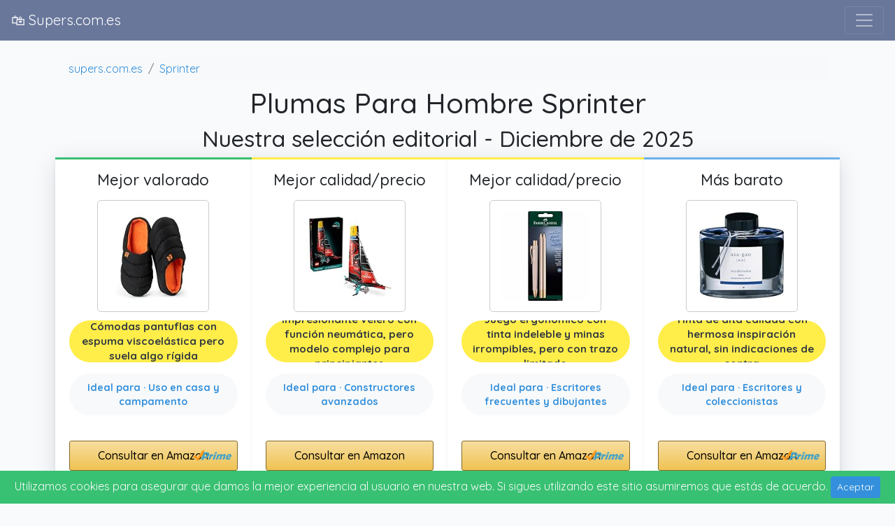

--- FILE ---
content_type: text/html; charset=UTF-8
request_url: https://supers.com.es/sprinter/plumas-hombre-1/
body_size: 44599
content:
<!DOCTYPE html><html lang="es"><head><meta charset="utf-8"><meta name="viewport" content="width=device-width, initial-scale=1"><title>▷ Plumas Para Hombre Sprinter ▷ Mejor precio del 2025</title><meta name="description" content="Plumas Para Hombre Sprinter al mejor precio del 2025 ⭐ Encuentra los mejores artículos en nuestra web ☝️ ¡Visítanos!"><meta name="robots" content="index, follow"><meta name="expires" content="never"><link rel="canonical" href="https://supers.com.es/sprinter/plumas-hombre-1/"><meta http-equiv="X-UA-Compatible" content="ie=edge"><meta property="og:title" content="▷ Plumas Para Hombre Sprinter ▷ Mejor precio del 2025"><meta property="og:description" content="Plumas Para Hombre Sprinter al mejor precio del 2025 ⭐ Encuentra los mejores artículos en nuestra web ☝️ ¡Visítanos!"><meta property="og:type" content="website"><meta property="og:url" content="https://supers.com.es/sprinter/plumas-hombre-1/"><meta property="og:locale" content="es_ES"><meta property="og:site_name" content="supers.com.es"><meta property="og:image" content="https://m.media-amazon.com/images/I/418gNuZHKtL._SL160_.jpg"><meta name="twitter:card" property="twitter:card" content="summary"><meta name="twitter:site" property="twitter:site" content="supers.com.es"><script type="application/ld+json">{"@context":"https:\/\/schema.org","@type":"Product","name":"plumas para hombre Sprinter","image":["https:\/\/m.media-amazon.com\/images\/I\/418gNuZHKtL._SL160_.jpg"],"description":"Plumas Para Hombre Sprinter al mejor precio del 2025 ⭐ Encuentra los mejores artículos en nuestra web ☝️ ¡Visítanos!","review":{"@type":"Review","reviewRating":{"@type":"Rating","ratingValue":5,"bestRating":5},"author":{"@type":"Organization","name":"Supers"}},"aggregateRating":{"@type":"AggregateRating","bestRating":5,"worstRating":1,"ratingValue":4,"ratingCount":135}}</script><script type="application/ld+json">{"@context":"https:\/\/schema.org","@type":"FAQPage","mainEntity":[{"@type":"Question","name":"¿Dónde puedo encontrar más información acerca de Plumas Para Hombre Sprinter?","acceptedAnswer":{"@type":"Answer","text":"Puedes saber más acerca de este artículo y encontrar información adicional en la <a title=\"Wikipedia\" rel=\"noreferrer noopener\" href=\"https:\/\/es.wikipedia.org\/w\/index.php?search=plumas para hombre Sprinter\" target=\"_blank\">Wikipedia<\/a> o la <a title=\"OCU\" rel=\"noreferrer noopener\" href=\"https:\/\/www.ocu.org\/buscar?keyword=plumas para hombre Sprinter\" target=\"_blank\">OCU<\/a>."}},{"@type":"Question","name":"¿Cuáles son las mejores marcas de Plumas Para Hombre Sprinter?","acceptedAnswer":{"@type":"Answer","text":"Después de haber analizado y haber hecho un estudio de los modelos de plumas para hombre Sprinter, podemos decir que si quieres un buen producto al mejor precio, te recomendamos que eches un vistazo a las marcas <strong>Rockdove, Columbia, Regatta, Helly hansen, The north face, Genérico o Tomeek<\/strong>. Según nuestra opinión, sus modelos no son caros y merece la pena comprarse uno."}},{"@type":"Question","name":"¿Qué precio suelen tener?","acceptedAnswer":{"@type":"Answer","text":"Normalmente las plumas para hombre Sprinter abarcan unos precios de entre 11 y 379 Euros. Ya sabemos que los precios son orientativos, normalmente lo más caro suele tener más calidad, y lo más barato menos, esto es una característica a examinar dependiendo las cualidades del artículo que buscas. Te recomendamos que te guíes del mismo modo por las valoraciones de otras personas."}}]}</script><script type="application/ld+json">{"@context":"https:\/\/schema.org","@type":"BreadcrumbList","itemListElement":[{"@type":"ListItem","position":1,"item":{"@type":"WebPage","@id":"https:\/\/supers.com.es\/","name":"Supers","image":"https:\/\/m.media-amazon.com\/images\/I\/41OsQEfNqgL._SL160_.jpg"}},{"@type":"ListItem","position":2,"item":{"@type":"WebPage","@id":"https:\/\/supers.com.es\/sprinter\/","name":"Sprinter","image":"https:\/\/m.media-amazon.com\/images\/I\/41OsQEfNqgL._SL160_.jpg"}}]}</script><script type="application/ld+json">{"@context":"https:\/\/schema.org","@type":"ItemList","name":"Nuestra selección editorial de plumas para hombre Sprinter del 2025","description":"Top 3 de plumas para hombre Sprinter según nuestro análisis editorial: mejor valorado, más barato y mejor calidad-precio.","itemListOrder":"http:\/\/schema.org\/ItemListOrderAscending","numberOfItems":4,"itemListElement":[{"@type":"ListItem","position":1,"name":"RockDove Zapatillas de Plumas con Espuma de Memoria para Hombre Campground, Oriole","url":"https:\/\/www.amazon.es\/dp\/B09DBS87FM?tag=superscomes-21&linkCode=osi&th=1&psc=1","image":"https:\/\/m.media-amazon.com\/images\/I\/418gNuZHKtL._SL160_.jpg","description":"Cómodas pantuflas con espuma viscoelástica pero suela algo rígida"},{"@type":"ListItem","position":2,"name":"LEGO Technic Emirates Team New Zealand AC75 - Juego de construcción de yates para adultos, regalo para los fanáticos de las actividades","url":"https:\/\/www.amazon.es\/dp\/B0CV2CZ4JS?tag=superscomes-21&linkCode=osi&th=1&psc=1","image":"https:\/\/m.media-amazon.com\/images\/I\/41OUjVXEy1L._SL160_.jpg","description":"Impresionante velero con función neumática, pero modelo complejo para principiantes"},{"@type":"ListItem","position":3,"name":"Faber-Castell 241123 – Juego de escritura con bolígrafo Poly Ball Urban y 2 lápices Urban","url":"https:\/\/www.amazon.es\/dp\/B0CQK9CKDD?tag=superscomes-21&linkCode=osi&th=1&psc=1","image":"https:\/\/m.media-amazon.com\/images\/I\/31KAwqEOtLL._SL160_.jpg","description":"Juego ergonómico con tinta indeleble y minas irrompibles, pero con trazo limitado"},{"@type":"ListItem","position":4,"name":"Pilot Iroshizuku Fountain Pen Ink - 50 ml Bottle - Asa-gao Morning Glory","url":"https:\/\/www.amazon.es\/dp\/B001AX7TFA?tag=superscomes-21&linkCode=osi&th=1&psc=1","image":"https:\/\/m.media-amazon.com\/images\/I\/418lVJROfyL._SL160_.jpg","description":"Tinta de alta calidad con hermosa inspiración natural, sin indicaciones de contra"}]}</script><link rel="preconnect" href="https://stc.supers.com.es"><link rel="icon" href="https://stc.supers.com.es/images/supers/favicon.ico" /><script async src="https://www.googletagmanager.com/gtag/js?id=G-194GWV3C2Y"></script><script> window.dataLayer = window.dataLayer || []; function gtag(){dataLayer.push(arguments);}gtag('js', new Date()); gtag('config', 'G-194GWV3C2Y'); </script><style type="text/css">@import url(https://fonts.googleapis.com/css?family=Quicksand:300,regular,500,700&display=swap); @charset "UTF-8"; /*! * Bootstrap v4.6.2 (https://getbootstrap.com/) * Copyright 2011-2022 The Bootstrap Authors * Copyright 2011-2022 Twitter, Inc. * Licensed under MIT (https://github.com/twbs/bootstrap/blob/main/LICENSE) */:root{--blue:#3490dc;--indigo:#6574cd;--purple:#9561e2;--pink:#f66d9b;--red:#e3342f;--orange:#f6993f;--yellow:#ffed4a;--green:#38c172;--teal:#4dc0b5;--cyan:#6cb2eb;--white:#fff;--gray:#6c757d;--gray-dark:#343a40;--primary:#3490dc;--secondary:#6c757d;--success:#38c172;--info:#6cb2eb;--warning:#ffed4a;--danger:#e3342f;--light:#f8f9fa;--dark:#343a40;--breakpoint-xs:0;--breakpoint-sm:576px;--breakpoint-md:768px;--breakpoint-lg:992px;--breakpoint-xl:1200px;--font-family-sans-serif:"Quicksand",sans-serif;--font-family-monospace:SFMono-Regular,Menlo,Monaco,Consolas,"Liberation Mono","Courier New",monospace}*,:after,:before{box-sizing:border-box}html{-webkit-text-size-adjust:100%;-webkit-tap-highlight-color:rgba(0,0,0,0);font-family:sans-serif;line-height:1.15}article,aside,figcaption,figure,footer,header,hgroup,main,nav,section{display:block}body{background-color:#f8fafc;color:#212529;font-family:Quicksand,sans-serif;font-size:1rem;font-weight:400;line-height:1.6;margin:0;text-align:left}[tabindex="-1"]:focus:not(:focus-visible){outline:0!important}hr{box-sizing:content-box;height:0;overflow:visible}h1,h2,h3,h4,h5,h6{margin-bottom:.5rem;margin-top:0}p{margin-bottom:1rem;margin-top:0}abbr[data-original-title],abbr[title]{border-bottom:0;cursor:help;text-decoration:underline;-webkit-text-decoration:underline dotted;text-decoration:underline dotted;-webkit-text-decoration-skip-ink:none;text-decoration-skip-ink:none}address{font-style:normal;line-height:inherit}address,dl,ol,ul{margin-bottom:1rem}dl,ol,ul{margin-top:0}ol ol,ol ul,ul ol,ul ul{margin-bottom:0}dt{font-weight:700}dd{margin-bottom:.5rem;margin-left:0}blockquote{margin:0 0 1rem}b,strong{font-weight:bolder}small{font-size:80%}sub,sup{font-size:75%;line-height:0;position:relative;vertical-align:baseline}sub{bottom:-.25em}sup{top:-.5em}a{background-color:transparent;color:#3490dc;text-decoration:none}a:hover{color:#1d68a7;text-decoration:underline}a:not([href]):not([class]),a:not([href]):not([class]):hover{color:inherit;text-decoration:none}code,kbd,pre,samp{font-family:SFMono-Regular,Menlo,Monaco,Consolas,Liberation Mono,Courier New,monospace;font-size:1em}pre{-ms-overflow-style:scrollbar;margin-bottom:1rem;margin-top:0;overflow:auto}figure{margin:0 0 1rem}img{border-style:none}img,svg{vertical-align:middle}svg{overflow:hidden}table{border-collapse:collapse}caption{caption-side:bottom;color:#6c757d;padding-bottom:.75rem;padding-top:.75rem;text-align:left}th{text-align:inherit;text-align:-webkit-match-parent}label{display:inline-block;margin-bottom:.5rem}button{border-radius:0}button:focus:not(:focus-visible){outline:0}button,input,optgroup,select,textarea{font-family:inherit;font-size:inherit;line-height:inherit;margin:0}button,input{overflow:visible}button,select{text-transform:none}[role=button]{cursor:pointer}select{word-wrap:normal}[type=button],[type=reset],[type=submit],button{-webkit-appearance:button}[type=button]:not(:disabled),[type=reset]:not(:disabled),[type=submit]:not(:disabled),button:not(:disabled){cursor:pointer}[type=button]::-moz-focus-inner,[type=reset]::-moz-focus-inner,[type=submit]::-moz-focus-inner,button::-moz-focus-inner{border-style:none;padding:0}input[type=checkbox],input[type=radio]{box-sizing:border-box;padding:0}textarea{overflow:auto;resize:vertical}fieldset{border:0;margin:0;min-width:0;padding:0}legend{color:inherit;display:block;font-size:1.5rem;line-height:inherit;margin-bottom:.5rem;max-width:100%;padding:0;white-space:normal;width:100%}progress{vertical-align:baseline}[type=number]::-webkit-inner-spin-button,[type=number]::-webkit-outer-spin-button{height:auto}[type=search]{-webkit-appearance:none;outline-offset:-2px}[type=search]::-webkit-search-decoration{-webkit-appearance:none}::-webkit-file-upload-button{-webkit-appearance:button;font:inherit}output{display:inline-block}summary{cursor:pointer;display:list-item}template{display:none}[hidden]{display:none!important}.h1,.h2,.h3,.h4,.h5,.h6,h1,h2,h3,h4,h5,h6{font-weight:500;line-height:1.2;margin-bottom:.5rem}.h1,h1{font-size:2.5rem}.h2,h2{font-size:2rem}.h3,h3{font-size:1.75rem}.h4,h4{font-size:1.5rem}.h5,h5{font-size:1.25rem}.h6,h6{font-size:1rem}.lead{font-size:1.25rem;font-weight:300}.display-1{font-size:6rem}.display-1,.display-2{font-weight:300;line-height:1.2}.display-2{font-size:5.5rem}.display-3{font-size:4.5rem}.display-3,.display-4{font-weight:300;line-height:1.2}.display-4{font-size:3.5rem}hr{border:0;border-top:1px solid rgba(0,0,0,.1);margin-bottom:1rem;margin-top:1rem}.small,small{font-size:.875em;font-weight:400}.mark,mark{background-color:#fcf8e3;padding:.2em}.list-inline,.list-unstyled{list-style:none;padding-left:0}.list-inline-item{display:inline-block}.list-inline-item:not(:last-child){margin-right:.5rem}.initialism{font-size:90%;text-transform:uppercase}.blockquote{font-size:1.25rem;margin-bottom:1rem}.blockquote-footer{color:#6c757d;display:block;font-size:.875em}.blockquote-footer:before{content:"— "}.img-fluid,.img-thumbnail{height:auto;max-width:100%}.img-thumbnail{background-color:#f8fafc;border:1px solid #dee2e6;border-radius:.25rem;padding:.25rem}.figure{display:inline-block}.figure-img{line-height:1;margin-bottom:.5rem}.figure-caption{color:#6c757d;font-size:90%}code{word-wrap:break-word;color:#f66d9b;font-size:87.5%}a>code{color:inherit}kbd{background-color:#212529;border-radius:.2rem;color:#fff;font-size:87.5%;padding:.2rem .4rem}kbd kbd{font-size:100%;font-weight:700;padding:0}pre{color:#212529;display:block;font-size:87.5%}pre code{color:inherit;font-size:inherit;word-break:normal}.pre-scrollable{max-height:340px;overflow-y:scroll}.container,.container-fluid,.container-lg,.container-md,.container-sm,.container-xl{margin-left:auto;margin-right:auto;padding-left:15px;padding-right:15px;width:100%}@media (min-width:576px){.container,.container-sm{max-width:540px}}@media (min-width:768px){.container,.container-md,.container-sm{max-width:720px}}@media (min-width:992px){.container,.container-lg,.container-md,.container-sm{max-width:960px}}@media (min-width:1200px){.container,.container-lg,.container-md,.container-sm,.container-xl{max-width:1140px}}.row{display:flex;flex-wrap:wrap;margin-left:-15px;margin-right:-15px}.no-gutters{margin-left:0;margin-right:0}.no-gutters>.col,.no-gutters>[class*=col-]{padding-left:0;padding-right:0}.col,.col-1,.col-10,.col-11,.col-12,.col-2,.col-3,.col-4,.col-5,.col-6,.col-7,.col-8,.col-9,.col-auto,.col-lg,.col-lg-1,.col-lg-10,.col-lg-11,.col-lg-12,.col-lg-2,.col-lg-3,.col-lg-4,.col-lg-5,.col-lg-6,.col-lg-7,.col-lg-8,.col-lg-9,.col-lg-auto,.col-md,.col-md-1,.col-md-10,.col-md-11,.col-md-12,.col-md-2,.col-md-3,.col-md-4,.col-md-5,.col-md-6,.col-md-7,.col-md-8,.col-md-9,.col-md-auto,.col-sm,.col-sm-1,.col-sm-10,.col-sm-11,.col-sm-12,.col-sm-2,.col-sm-3,.col-sm-4,.col-sm-5,.col-sm-6,.col-sm-7,.col-sm-8,.col-sm-9,.col-sm-auto,.col-xl,.col-xl-1,.col-xl-10,.col-xl-11,.col-xl-12,.col-xl-2,.col-xl-3,.col-xl-4,.col-xl-5,.col-xl-6,.col-xl-7,.col-xl-8,.col-xl-9,.col-xl-auto{padding-left:15px;padding-right:15px;position:relative;width:100%}.col{flex-basis:0;flex-grow:1;max-width:100%}.row-cols-1>*{flex:0 0 100%;max-width:100%}.row-cols-2>*{flex:0 0 50%;max-width:50%}.row-cols-3>*{flex:0 0 33.3333333333%;max-width:33.3333333333%}.row-cols-4>*{flex:0 0 25%;max-width:25%}.row-cols-5>*{flex:0 0 20%;max-width:20%}.row-cols-6>*{flex:0 0 16.6666666667%;max-width:16.6666666667%}.col-auto{flex:0 0 auto;max-width:100%;width:auto}.col-1{flex:0 0 8.33333333%;max-width:8.33333333%}.col-2{flex:0 0 16.66666667%;max-width:16.66666667%}.col-3{flex:0 0 25%;max-width:25%}.col-4{flex:0 0 33.33333333%;max-width:33.33333333%}.col-5{flex:0 0 41.66666667%;max-width:41.66666667%}.col-6{flex:0 0 50%;max-width:50%}.col-7{flex:0 0 58.33333333%;max-width:58.33333333%}.col-8{flex:0 0 66.66666667%;max-width:66.66666667%}.col-9{flex:0 0 75%;max-width:75%}.col-10{flex:0 0 83.33333333%;max-width:83.33333333%}.col-11{flex:0 0 91.66666667%;max-width:91.66666667%}.col-12{flex:0 0 100%;max-width:100%}.order-first{order:-1}.order-last{order:13}.order-0{order:0}.order-1{order:1}.order-2{order:2}.order-3{order:3}.order-4{order:4}.order-5{order:5}.order-6{order:6}.order-7{order:7}.order-8{order:8}.order-9{order:9}.order-10{order:10}.order-11{order:11}.order-12{order:12}.offset-1{margin-left:8.33333333%}.offset-2{margin-left:16.66666667%}.offset-3{margin-left:25%}.offset-4{margin-left:33.33333333%}.offset-5{margin-left:41.66666667%}.offset-6{margin-left:50%}.offset-7{margin-left:58.33333333%}.offset-8{margin-left:66.66666667%}.offset-9{margin-left:75%}.offset-10{margin-left:83.33333333%}.offset-11{margin-left:91.66666667%}@media (min-width:576px){.col-sm{flex-basis:0;flex-grow:1;max-width:100%}.row-cols-sm-1>*{flex:0 0 100%;max-width:100%}.row-cols-sm-2>*{flex:0 0 50%;max-width:50%}.row-cols-sm-3>*{flex:0 0 33.3333333333%;max-width:33.3333333333%}.row-cols-sm-4>*{flex:0 0 25%;max-width:25%}.row-cols-sm-5>*{flex:0 0 20%;max-width:20%}.row-cols-sm-6>*{flex:0 0 16.6666666667%;max-width:16.6666666667%}.col-sm-auto{flex:0 0 auto;max-width:100%;width:auto}.col-sm-1{flex:0 0 8.33333333%;max-width:8.33333333%}.col-sm-2{flex:0 0 16.66666667%;max-width:16.66666667%}.col-sm-3{flex:0 0 25%;max-width:25%}.col-sm-4{flex:0 0 33.33333333%;max-width:33.33333333%}.col-sm-5{flex:0 0 41.66666667%;max-width:41.66666667%}.col-sm-6{flex:0 0 50%;max-width:50%}.col-sm-7{flex:0 0 58.33333333%;max-width:58.33333333%}.col-sm-8{flex:0 0 66.66666667%;max-width:66.66666667%}.col-sm-9{flex:0 0 75%;max-width:75%}.col-sm-10{flex:0 0 83.33333333%;max-width:83.33333333%}.col-sm-11{flex:0 0 91.66666667%;max-width:91.66666667%}.col-sm-12{flex:0 0 100%;max-width:100%}.order-sm-first{order:-1}.order-sm-last{order:13}.order-sm-0{order:0}.order-sm-1{order:1}.order-sm-2{order:2}.order-sm-3{order:3}.order-sm-4{order:4}.order-sm-5{order:5}.order-sm-6{order:6}.order-sm-7{order:7}.order-sm-8{order:8}.order-sm-9{order:9}.order-sm-10{order:10}.order-sm-11{order:11}.order-sm-12{order:12}.offset-sm-0{margin-left:0}.offset-sm-1{margin-left:8.33333333%}.offset-sm-2{margin-left:16.66666667%}.offset-sm-3{margin-left:25%}.offset-sm-4{margin-left:33.33333333%}.offset-sm-5{margin-left:41.66666667%}.offset-sm-6{margin-left:50%}.offset-sm-7{margin-left:58.33333333%}.offset-sm-8{margin-left:66.66666667%}.offset-sm-9{margin-left:75%}.offset-sm-10{margin-left:83.33333333%}.offset-sm-11{margin-left:91.66666667%}}@media (min-width:768px){.col-md{flex-basis:0;flex-grow:1;max-width:100%}.row-cols-md-1>*{flex:0 0 100%;max-width:100%}.row-cols-md-2>*{flex:0 0 50%;max-width:50%}.row-cols-md-3>*{flex:0 0 33.3333333333%;max-width:33.3333333333%}.row-cols-md-4>*{flex:0 0 25%;max-width:25%}.row-cols-md-5>*{flex:0 0 20%;max-width:20%}.row-cols-md-6>*{flex:0 0 16.6666666667%;max-width:16.6666666667%}.col-md-auto{flex:0 0 auto;max-width:100%;width:auto}.col-md-1{flex:0 0 8.33333333%;max-width:8.33333333%}.col-md-2{flex:0 0 16.66666667%;max-width:16.66666667%}.col-md-3{flex:0 0 25%;max-width:25%}.col-md-4{flex:0 0 33.33333333%;max-width:33.33333333%}.col-md-5{flex:0 0 41.66666667%;max-width:41.66666667%}.col-md-6{flex:0 0 50%;max-width:50%}.col-md-7{flex:0 0 58.33333333%;max-width:58.33333333%}.col-md-8{flex:0 0 66.66666667%;max-width:66.66666667%}.col-md-9{flex:0 0 75%;max-width:75%}.col-md-10{flex:0 0 83.33333333%;max-width:83.33333333%}.col-md-11{flex:0 0 91.66666667%;max-width:91.66666667%}.col-md-12{flex:0 0 100%;max-width:100%}.order-md-first{order:-1}.order-md-last{order:13}.order-md-0{order:0}.order-md-1{order:1}.order-md-2{order:2}.order-md-3{order:3}.order-md-4{order:4}.order-md-5{order:5}.order-md-6{order:6}.order-md-7{order:7}.order-md-8{order:8}.order-md-9{order:9}.order-md-10{order:10}.order-md-11{order:11}.order-md-12{order:12}.offset-md-0{margin-left:0}.offset-md-1{margin-left:8.33333333%}.offset-md-2{margin-left:16.66666667%}.offset-md-3{margin-left:25%}.offset-md-4{margin-left:33.33333333%}.offset-md-5{margin-left:41.66666667%}.offset-md-6{margin-left:50%}.offset-md-7{margin-left:58.33333333%}.offset-md-8{margin-left:66.66666667%}.offset-md-9{margin-left:75%}.offset-md-10{margin-left:83.33333333%}.offset-md-11{margin-left:91.66666667%}}@media (min-width:992px){.col-lg{flex-basis:0;flex-grow:1;max-width:100%}.row-cols-lg-1>*{flex:0 0 100%;max-width:100%}.row-cols-lg-2>*{flex:0 0 50%;max-width:50%}.row-cols-lg-3>*{flex:0 0 33.3333333333%;max-width:33.3333333333%}.row-cols-lg-4>*{flex:0 0 25%;max-width:25%}.row-cols-lg-5>*{flex:0 0 20%;max-width:20%}.row-cols-lg-6>*{flex:0 0 16.6666666667%;max-width:16.6666666667%}.col-lg-auto{flex:0 0 auto;max-width:100%;width:auto}.col-lg-1{flex:0 0 8.33333333%;max-width:8.33333333%}.col-lg-2{flex:0 0 16.66666667%;max-width:16.66666667%}.col-lg-3{flex:0 0 25%;max-width:25%}.col-lg-4{flex:0 0 33.33333333%;max-width:33.33333333%}.col-lg-5{flex:0 0 41.66666667%;max-width:41.66666667%}.col-lg-6{flex:0 0 50%;max-width:50%}.col-lg-7{flex:0 0 58.33333333%;max-width:58.33333333%}.col-lg-8{flex:0 0 66.66666667%;max-width:66.66666667%}.col-lg-9{flex:0 0 75%;max-width:75%}.col-lg-10{flex:0 0 83.33333333%;max-width:83.33333333%}.col-lg-11{flex:0 0 91.66666667%;max-width:91.66666667%}.col-lg-12{flex:0 0 100%;max-width:100%}.order-lg-first{order:-1}.order-lg-last{order:13}.order-lg-0{order:0}.order-lg-1{order:1}.order-lg-2{order:2}.order-lg-3{order:3}.order-lg-4{order:4}.order-lg-5{order:5}.order-lg-6{order:6}.order-lg-7{order:7}.order-lg-8{order:8}.order-lg-9{order:9}.order-lg-10{order:10}.order-lg-11{order:11}.order-lg-12{order:12}.offset-lg-0{margin-left:0}.offset-lg-1{margin-left:8.33333333%}.offset-lg-2{margin-left:16.66666667%}.offset-lg-3{margin-left:25%}.offset-lg-4{margin-left:33.33333333%}.offset-lg-5{margin-left:41.66666667%}.offset-lg-6{margin-left:50%}.offset-lg-7{margin-left:58.33333333%}.offset-lg-8{margin-left:66.66666667%}.offset-lg-9{margin-left:75%}.offset-lg-10{margin-left:83.33333333%}.offset-lg-11{margin-left:91.66666667%}}@media (min-width:1200px){.col-xl{flex-basis:0;flex-grow:1;max-width:100%}.row-cols-xl-1>*{flex:0 0 100%;max-width:100%}.row-cols-xl-2>*{flex:0 0 50%;max-width:50%}.row-cols-xl-3>*{flex:0 0 33.3333333333%;max-width:33.3333333333%}.row-cols-xl-4>*{flex:0 0 25%;max-width:25%}.row-cols-xl-5>*{flex:0 0 20%;max-width:20%}.row-cols-xl-6>*{flex:0 0 16.6666666667%;max-width:16.6666666667%}.col-xl-auto{flex:0 0 auto;max-width:100%;width:auto}.col-xl-1{flex:0 0 8.33333333%;max-width:8.33333333%}.col-xl-2{flex:0 0 16.66666667%;max-width:16.66666667%}.col-xl-3{flex:0 0 25%;max-width:25%}.col-xl-4{flex:0 0 33.33333333%;max-width:33.33333333%}.col-xl-5{flex:0 0 41.66666667%;max-width:41.66666667%}.col-xl-6{flex:0 0 50%;max-width:50%}.col-xl-7{flex:0 0 58.33333333%;max-width:58.33333333%}.col-xl-8{flex:0 0 66.66666667%;max-width:66.66666667%}.col-xl-9{flex:0 0 75%;max-width:75%}.col-xl-10{flex:0 0 83.33333333%;max-width:83.33333333%}.col-xl-11{flex:0 0 91.66666667%;max-width:91.66666667%}.col-xl-12{flex:0 0 100%;max-width:100%}.order-xl-first{order:-1}.order-xl-last{order:13}.order-xl-0{order:0}.order-xl-1{order:1}.order-xl-2{order:2}.order-xl-3{order:3}.order-xl-4{order:4}.order-xl-5{order:5}.order-xl-6{order:6}.order-xl-7{order:7}.order-xl-8{order:8}.order-xl-9{order:9}.order-xl-10{order:10}.order-xl-11{order:11}.order-xl-12{order:12}.offset-xl-0{margin-left:0}.offset-xl-1{margin-left:8.33333333%}.offset-xl-2{margin-left:16.66666667%}.offset-xl-3{margin-left:25%}.offset-xl-4{margin-left:33.33333333%}.offset-xl-5{margin-left:41.66666667%}.offset-xl-6{margin-left:50%}.offset-xl-7{margin-left:58.33333333%}.offset-xl-8{margin-left:66.66666667%}.offset-xl-9{margin-left:75%}.offset-xl-10{margin-left:83.33333333%}.offset-xl-11{margin-left:91.66666667%}}.table{color:#212529;margin-bottom:1rem;width:100%}.table td,.table th{border-top:1px solid #dee2e6;padding:.75rem;vertical-align:top}.table thead th{border-bottom:2px solid #dee2e6;vertical-align:bottom}.table tbody+tbody{border-top:2px solid #dee2e6}.table-sm td,.table-sm th{padding:.3rem}.table-bordered,.table-bordered td,.table-bordered th{border:1px solid #dee2e6}.table-bordered thead td,.table-bordered thead th{border-bottom-width:2px}.table-borderless tbody+tbody,.table-borderless td,.table-borderless th,.table-borderless thead th{border:0}.table-striped tbody tr:nth-of-type(odd){background-color:rgba(0,0,0,.05)}.table-hover tbody tr:hover{background-color:rgba(0,0,0,.075);color:#212529}.table-primary,.table-primary>td,.table-primary>th{background-color:#c6e0f5}.table-primary tbody+tbody,.table-primary td,.table-primary th,.table-primary thead th{border-color:#95c5ed}.table-hover .table-primary:hover,.table-hover .table-primary:hover>td,.table-hover .table-primary:hover>th{background-color:#b0d4f1}.table-secondary,.table-secondary>td,.table-secondary>th{background-color:#d6d8db}.table-secondary tbody+tbody,.table-secondary td,.table-secondary th,.table-secondary thead th{border-color:#b3b7bb}.table-hover .table-secondary:hover,.table-hover .table-secondary:hover>td,.table-hover .table-secondary:hover>th{background-color:#c8cbcf}.table-success,.table-success>td,.table-success>th{background-color:#c7eed8}.table-success tbody+tbody,.table-success td,.table-success th,.table-success thead th{border-color:#98dfb6}.table-hover .table-success:hover,.table-hover .table-success:hover>td,.table-hover .table-success:hover>th{background-color:#b3e8ca}.table-info,.table-info>td,.table-info>th{background-color:#d6e9f9}.table-info tbody+tbody,.table-info td,.table-info th,.table-info thead th{border-color:#b3d7f5}.table-hover .table-info:hover,.table-hover .table-info:hover>td,.table-hover .table-info:hover>th{background-color:#c0ddf6}.table-warning,.table-warning>td,.table-warning>th{background-color:#fffacc}.table-warning tbody+tbody,.table-warning td,.table-warning th,.table-warning thead th{border-color:#fff6a1}.table-hover .table-warning:hover,.table-hover .table-warning:hover>td,.table-hover .table-warning:hover>th{background-color:#fff8b3}.table-danger,.table-danger>td,.table-danger>th{background-color:#f7c6c5}.table-danger tbody+tbody,.table-danger td,.table-danger th,.table-danger thead th{border-color:#f09593}.table-hover .table-danger:hover,.table-hover .table-danger:hover>td,.table-hover .table-danger:hover>th{background-color:#f4b0af}.table-light,.table-light>td,.table-light>th{background-color:#fdfdfe}.table-light tbody+tbody,.table-light td,.table-light th,.table-light thead th{border-color:#fbfcfc}.table-hover .table-light:hover,.table-hover .table-light:hover>td,.table-hover .table-light:hover>th{background-color:#ececf6}.table-dark,.table-dark>td,.table-dark>th{background-color:#c6c8ca}.table-dark tbody+tbody,.table-dark td,.table-dark th,.table-dark thead th{border-color:#95999c}.table-hover .table-dark:hover,.table-hover .table-dark:hover>td,.table-hover .table-dark:hover>th{background-color:#b9bbbe}.table-active,.table-active>td,.table-active>th,.table-hover .table-active:hover,.table-hover .table-active:hover>td,.table-hover .table-active:hover>th{background-color:rgba(0,0,0,.075)}.table .thead-dark th{background-color:#343a40;border-color:#454d55;color:#fff}.table .thead-light th{background-color:#e9ecef;border-color:#dee2e6;color:#495057}.table-dark{background-color:#343a40;color:#fff}.table-dark td,.table-dark th,.table-dark thead th{border-color:#454d55}.table-dark.table-bordered{border:0}.table-dark.table-striped tbody tr:nth-of-type(odd){background-color:hsla(0,0%,100%,.05)}.table-dark.table-hover tbody tr:hover{background-color:hsla(0,0%,100%,.075);color:#fff}@media (max-width:575.98px){.table-responsive-sm{-webkit-overflow-scrolling:touch;display:block;overflow-x:auto;width:100%}.table-responsive-sm>.table-bordered{border:0}}@media (max-width:767.98px){.table-responsive-md{-webkit-overflow-scrolling:touch;display:block;overflow-x:auto;width:100%}.table-responsive-md>.table-bordered{border:0}}@media (max-width:991.98px){.table-responsive-lg{-webkit-overflow-scrolling:touch;display:block;overflow-x:auto;width:100%}.table-responsive-lg>.table-bordered{border:0}}@media (max-width:1199.98px){.table-responsive-xl{-webkit-overflow-scrolling:touch;display:block;overflow-x:auto;width:100%}.table-responsive-xl>.table-bordered{border:0}}.table-responsive{-webkit-overflow-scrolling:touch;display:block;overflow-x:auto;width:100%}.table-responsive>.table-bordered{border:0}.form-control{background-clip:padding-box;background-color:#fff;border:1px solid #ced4da;border-radius:.25rem;color:#495057;display:block;font-size:1rem;font-weight:400;height:calc(1.6em + .75rem + 2px);line-height:1.6;padding:.375rem .75rem;transition:border-color .15s ease-in-out,box-shadow .15s ease-in-out;width:100%}@media (prefers-reduced-motion:reduce){.form-control{transition:none}}.form-control::-ms-expand{background-color:transparent;border:0}.form-control:focus{background-color:#fff;border-color:#a1cbef;box-shadow:0 0 0 .2rem rgba(52,144,220,.25);color:#495057;outline:0}.form-control::-moz-placeholder{color:#6c757d;opacity:1}.form-control::placeholder{color:#6c757d;opacity:1}.form-control:disabled,.form-control[readonly]{background-color:#e9ecef;opacity:1}input[type=date].form-control,input[type=datetime-local].form-control,input[type=month].form-control,input[type=time].form-control{-webkit-appearance:none;-moz-appearance:none;appearance:none}select.form-control:-moz-focusring{color:transparent;text-shadow:0 0 0 #495057}select.form-control:focus::-ms-value{background-color:#fff;color:#495057}.form-control-file,.form-control-range{display:block;width:100%}.col-form-label{font-size:inherit;line-height:1.6;margin-bottom:0;padding-bottom:calc(.375rem + 1px);padding-top:calc(.375rem + 1px)}.col-form-label-lg{font-size:1.25rem;line-height:1.5;padding-bottom:calc(.5rem + 1px);padding-top:calc(.5rem + 1px)}.col-form-label-sm{font-size:.875rem;line-height:1.5;padding-bottom:calc(.25rem + 1px);padding-top:calc(.25rem + 1px)}.form-control-plaintext{background-color:transparent;border:solid transparent;border-width:1px 0;color:#212529;display:block;font-size:1rem;line-height:1.6;margin-bottom:0;padding:.375rem 0;width:100%}.form-control-plaintext.form-control-lg,.form-control-plaintext.form-control-sm{padding-left:0;padding-right:0}.form-control-sm{border-radius:.2rem;font-size:.875rem;height:calc(1.5em + .5rem + 2px);line-height:1.5;padding:.25rem .5rem}.form-control-lg{border-radius:.3rem;font-size:1.25rem;height:calc(1.5em + 1rem + 2px);line-height:1.5;padding:.5rem 1rem}select.form-control[multiple],select.form-control[size],textarea.form-control{height:auto}.form-group{margin-bottom:1rem}.form-text{display:block;margin-top:.25rem}.form-row{display:flex;flex-wrap:wrap;margin-left:-5px;margin-right:-5px}.form-row>.col,.form-row>[class*=col-]{padding-left:5px;padding-right:5px}.form-check{display:block;padding-left:1.25rem;position:relative}.form-check-input{margin-left:-1.25rem;margin-top:.3rem;position:absolute}.form-check-input:disabled~.form-check-label,.form-check-input[disabled]~.form-check-label{color:#6c757d}.form-check-label{margin-bottom:0}.form-check-inline{align-items:center;display:inline-flex;margin-right:.75rem;padding-left:0}.form-check-inline .form-check-input{margin-left:0;margin-right:.3125rem;margin-top:0;position:static}.valid-feedback{color:#38c172;display:none;font-size:.875em;margin-top:.25rem;width:100%}.valid-tooltip{background-color:rgba(56,193,114,.9);border-radius:.25rem;color:#fff;display:none;font-size:.875rem;left:0;line-height:1.6;margin-top:.1rem;max-width:100%;padding:.25rem .5rem;position:absolute;top:100%;z-index:5}.form-row>.col>.valid-tooltip,.form-row>[class*=col-]>.valid-tooltip{left:5px}.is-valid~.valid-feedback,.is-valid~.valid-tooltip,.was-validated :valid~.valid-feedback,.was-validated :valid~.valid-tooltip{display:block}.form-control.is-valid,.was-validated .form-control:valid{background-image:url("data:image/svg+xml;charset=utf-8,%3Csvg xmlns='http://www.w3.org/2000/svg' width='8' height='8'%3E%3Cpath fill='%2338c172' d='M2.3 6.73.6 4.53c-.4-1.04.46-1.4 1.1-.8l1.1 1.4 3.4-3.8c.6-.63 1.6-.27 1.2.7l-4 4.6c-.43.5-.8.4-1.1.1z'/%3E%3C/svg%3E");background-position:right calc(.4em + .1875rem) center;background-repeat:no-repeat;background-size:calc(.8em + .375rem) calc(.8em + .375rem);border-color:#38c172;padding-right:calc(1.6em + .75rem)!important}.form-control.is-valid:focus,.was-validated .form-control:valid:focus{border-color:#38c172;box-shadow:0 0 0 .2rem rgba(56,193,114,.25)}.was-validated select.form-control:valid,select.form-control.is-valid{background-position:right 1.5rem center;padding-right:3rem!important}.was-validated textarea.form-control:valid,textarea.form-control.is-valid{background-position:top calc(.4em + .1875rem) right calc(.4em + .1875rem);padding-right:calc(1.6em + .75rem)}.custom-select.is-valid,.was-validated .custom-select:valid{background:url("data:image/svg+xml;charset=utf-8,%3Csvg xmlns='http://www.w3.org/2000/svg' width='4' height='5'%3E%3Cpath fill='%23343a40' d='M2 0 0 2h4zm0 5L0 3h4z'/%3E%3C/svg%3E") right .75rem center/8px 10px no-repeat,#fff url("data:image/svg+xml;charset=utf-8,%3Csvg xmlns='http://www.w3.org/2000/svg' width='8' height='8'%3E%3Cpath fill='%2338c172' d='M2.3 6.73.6 4.53c-.4-1.04.46-1.4 1.1-.8l1.1 1.4 3.4-3.8c.6-.63 1.6-.27 1.2.7l-4 4.6c-.43.5-.8.4-1.1.1z'/%3E%3C/svg%3E") center right 1.75rem/calc(.8em + .375rem) calc(.8em + .375rem) no-repeat;border-color:#38c172;padding-right:calc(.75em + 2.3125rem)!important}.custom-select.is-valid:focus,.was-validated .custom-select:valid:focus{border-color:#38c172;box-shadow:0 0 0 .2rem rgba(56,193,114,.25)}.form-check-input.is-valid~.form-check-label,.was-validated .form-check-input:valid~.form-check-label{color:#38c172}.form-check-input.is-valid~.valid-feedback,.form-check-input.is-valid~.valid-tooltip,.was-validated .form-check-input:valid~.valid-feedback,.was-validated .form-check-input:valid~.valid-tooltip{display:block}.custom-control-input.is-valid~.custom-control-label,.was-validated .custom-control-input:valid~.custom-control-label{color:#38c172}.custom-control-input.is-valid~.custom-control-label:before,.was-validated .custom-control-input:valid~.custom-control-label:before{border-color:#38c172}.custom-control-input.is-valid:checked~.custom-control-label:before,.was-validated .custom-control-input:valid:checked~.custom-control-label:before{background-color:#5cd08d;border-color:#5cd08d}.custom-control-input.is-valid:focus~.custom-control-label:before,.was-validated .custom-control-input:valid:focus~.custom-control-label:before{box-shadow:0 0 0 .2rem rgba(56,193,114,.25)}.custom-control-input.is-valid:focus:not(:checked)~.custom-control-label:before,.was-validated .custom-control-input:valid:focus:not(:checked)~.custom-control-label:before{border-color:#38c172}.custom-file-input.is-valid~.custom-file-label,.was-validated .custom-file-input:valid~.custom-file-label{border-color:#38c172}.custom-file-input.is-valid:focus~.custom-file-label,.was-validated .custom-file-input:valid:focus~.custom-file-label{border-color:#38c172;box-shadow:0 0 0 .2rem rgba(56,193,114,.25)}.invalid-feedback{color:#e3342f;display:none;font-size:.875em;margin-top:.25rem;width:100%}.invalid-tooltip{background-color:rgba(227,52,47,.9);border-radius:.25rem;color:#fff;display:none;font-size:.875rem;left:0;line-height:1.6;margin-top:.1rem;max-width:100%;padding:.25rem .5rem;position:absolute;top:100%;z-index:5}.form-row>.col>.invalid-tooltip,.form-row>[class*=col-]>.invalid-tooltip{left:5px}.is-invalid~.invalid-feedback,.is-invalid~.invalid-tooltip,.was-validated :invalid~.invalid-feedback,.was-validated :invalid~.invalid-tooltip{display:block}.form-control.is-invalid,.was-validated .form-control:invalid{background-image:url("data:image/svg+xml;charset=utf-8,%3Csvg xmlns='http://www.w3.org/2000/svg' width='12' height='12' fill='none' stroke='%23e3342f'%3E%3Ccircle cx='6' cy='6' r='4.5'/%3E%3Cpath stroke-linejoin='round' d='M5.8 3.6h.4L6 6.5z'/%3E%3Ccircle cx='6' cy='8.2' r='.6' fill='%23e3342f' stroke='none'/%3E%3C/svg%3E");background-position:right calc(.4em + .1875rem) center;background-repeat:no-repeat;background-size:calc(.8em + .375rem) calc(.8em + .375rem);border-color:#e3342f;padding-right:calc(1.6em + .75rem)!important}.form-control.is-invalid:focus,.was-validated .form-control:invalid:focus{border-color:#e3342f;box-shadow:0 0 0 .2rem rgba(227,52,47,.25)}.was-validated select.form-control:invalid,select.form-control.is-invalid{background-position:right 1.5rem center;padding-right:3rem!important}.was-validated textarea.form-control:invalid,textarea.form-control.is-invalid{background-position:top calc(.4em + .1875rem) right calc(.4em + .1875rem);padding-right:calc(1.6em + .75rem)}.custom-select.is-invalid,.was-validated .custom-select:invalid{background:url("data:image/svg+xml;charset=utf-8,%3Csvg xmlns='http://www.w3.org/2000/svg' width='4' height='5'%3E%3Cpath fill='%23343a40' d='M2 0 0 2h4zm0 5L0 3h4z'/%3E%3C/svg%3E") right .75rem center/8px 10px no-repeat,#fff url("data:image/svg+xml;charset=utf-8,%3Csvg xmlns='http://www.w3.org/2000/svg' width='12' height='12' fill='none' stroke='%23e3342f'%3E%3Ccircle cx='6' cy='6' r='4.5'/%3E%3Cpath stroke-linejoin='round' d='M5.8 3.6h.4L6 6.5z'/%3E%3Ccircle cx='6' cy='8.2' r='.6' fill='%23e3342f' stroke='none'/%3E%3C/svg%3E") center right 1.75rem/calc(.8em + .375rem) calc(.8em + .375rem) no-repeat;border-color:#e3342f;padding-right:calc(.75em + 2.3125rem)!important}.custom-select.is-invalid:focus,.was-validated .custom-select:invalid:focus{border-color:#e3342f;box-shadow:0 0 0 .2rem rgba(227,52,47,.25)}.form-check-input.is-invalid~.form-check-label,.was-validated .form-check-input:invalid~.form-check-label{color:#e3342f}.form-check-input.is-invalid~.invalid-feedback,.form-check-input.is-invalid~.invalid-tooltip,.was-validated .form-check-input:invalid~.invalid-feedback,.was-validated .form-check-input:invalid~.invalid-tooltip{display:block}.custom-control-input.is-invalid~.custom-control-label,.was-validated .custom-control-input:invalid~.custom-control-label{color:#e3342f}.custom-control-input.is-invalid~.custom-control-label:before,.was-validated .custom-control-input:invalid~.custom-control-label:before{border-color:#e3342f}.custom-control-input.is-invalid:checked~.custom-control-label:before,.was-validated .custom-control-input:invalid:checked~.custom-control-label:before{background-color:#e9605c;border-color:#e9605c}.custom-control-input.is-invalid:focus~.custom-control-label:before,.was-validated .custom-control-input:invalid:focus~.custom-control-label:before{box-shadow:0 0 0 .2rem rgba(227,52,47,.25)}.custom-control-input.is-invalid:focus:not(:checked)~.custom-control-label:before,.was-validated .custom-control-input:invalid:focus:not(:checked)~.custom-control-label:before{border-color:#e3342f}.custom-file-input.is-invalid~.custom-file-label,.was-validated .custom-file-input:invalid~.custom-file-label{border-color:#e3342f}.custom-file-input.is-invalid:focus~.custom-file-label,.was-validated .custom-file-input:invalid:focus~.custom-file-label{border-color:#e3342f;box-shadow:0 0 0 .2rem rgba(227,52,47,.25)}.form-inline{align-items:center;display:flex;flex-flow:row wrap}.form-inline .form-check{width:100%}@media (min-width:576px){.form-inline label{justify-content:center}.form-inline .form-group,.form-inline label{align-items:center;display:flex;margin-bottom:0}.form-inline .form-group{flex:0 0 auto;flex-flow:row wrap}.form-inline .form-control{display:inline-block;vertical-align:middle;width:auto}.form-inline .form-control-plaintext{display:inline-block}.form-inline .custom-select,.form-inline .input-group{width:auto}.form-inline .form-check{align-items:center;display:flex;justify-content:center;padding-left:0;width:auto}.form-inline .form-check-input{flex-shrink:0;margin-left:0;margin-right:.25rem;margin-top:0;position:relative}.form-inline .custom-control{align-items:center;justify-content:center}.form-inline .custom-control-label{margin-bottom:0}}.btn{background-color:transparent;border:1px solid transparent;border-radius:.25rem;color:#212529;display:inline-block;font-size:1rem;font-weight:400;line-height:1.6;padding:.375rem .75rem;text-align:center;transition:color .15s ease-in-out,background-color .15s ease-in-out,border-color .15s ease-in-out,box-shadow .15s ease-in-out;-webkit-user-select:none;-moz-user-select:none;user-select:none;vertical-align:middle}@media (prefers-reduced-motion:reduce){.btn{transition:none}}.btn:hover{color:#212529;text-decoration:none}.btn.focus,.btn:focus{box-shadow:0 0 0 .2rem rgba(52,144,220,.25);outline:0}.btn.disabled,.btn:disabled{opacity:.65}.btn:not(:disabled):not(.disabled){cursor:pointer}a.btn.disabled,fieldset:disabled a.btn{pointer-events:none}.btn-primary{background-color:#3490dc;border-color:#3490dc;color:#fff}.btn-primary.focus,.btn-primary:focus,.btn-primary:hover{background-color:#227dc7;border-color:#2176bd;color:#fff}.btn-primary.focus,.btn-primary:focus{box-shadow:0 0 0 .2rem rgba(82,161,225,.5)}.btn-primary.disabled,.btn-primary:disabled{background-color:#3490dc;border-color:#3490dc;color:#fff}.btn-primary:not(:disabled):not(.disabled).active,.btn-primary:not(:disabled):not(.disabled):active,.show>.btn-primary.dropdown-toggle{background-color:#2176bd;border-color:#1f6fb2;color:#fff}.btn-primary:not(:disabled):not(.disabled).active:focus,.btn-primary:not(:disabled):not(.disabled):active:focus,.show>.btn-primary.dropdown-toggle:focus{box-shadow:0 0 0 .2rem rgba(82,161,225,.5)}.btn-secondary{background-color:#6c757d;border-color:#6c757d;color:#fff}.btn-secondary.focus,.btn-secondary:focus,.btn-secondary:hover{background-color:#5a6268;border-color:#545b62;color:#fff}.btn-secondary.focus,.btn-secondary:focus{box-shadow:0 0 0 .2rem hsla(208,6%,54%,.5)}.btn-secondary.disabled,.btn-secondary:disabled{background-color:#6c757d;border-color:#6c757d;color:#fff}.btn-secondary:not(:disabled):not(.disabled).active,.btn-secondary:not(:disabled):not(.disabled):active,.show>.btn-secondary.dropdown-toggle{background-color:#545b62;border-color:#4e555b;color:#fff}.btn-secondary:not(:disabled):not(.disabled).active:focus,.btn-secondary:not(:disabled):not(.disabled):active:focus,.show>.btn-secondary.dropdown-toggle:focus{box-shadow:0 0 0 .2rem hsla(208,6%,54%,.5)}.btn-success{background-color:#38c172;border-color:#38c172;color:#fff}.btn-success.focus,.btn-success:focus,.btn-success:hover{background-color:#2fa360;border-color:#2d995b;color:#fff}.btn-success.focus,.btn-success:focus{box-shadow:0 0 0 .2rem rgba(86,202,135,.5)}.btn-success.disabled,.btn-success:disabled{background-color:#38c172;border-color:#38c172;color:#fff}.btn-success:not(:disabled):not(.disabled).active,.btn-success:not(:disabled):not(.disabled):active,.show>.btn-success.dropdown-toggle{background-color:#2d995b;border-color:#2a9055;color:#fff}.btn-success:not(:disabled):not(.disabled).active:focus,.btn-success:not(:disabled):not(.disabled):active:focus,.show>.btn-success.dropdown-toggle:focus{box-shadow:0 0 0 .2rem rgba(86,202,135,.5)}.btn-info{background-color:#6cb2eb;border-color:#6cb2eb;color:#212529}.btn-info.focus,.btn-info:focus,.btn-info:hover{background-color:#4aa0e6;border-color:#3f9ae5;color:#fff}.btn-info.focus,.btn-info:focus{box-shadow:0 0 0 .2rem rgba(97,157,206,.5)}.btn-info.disabled,.btn-info:disabled{background-color:#6cb2eb;border-color:#6cb2eb;color:#212529}.btn-info:not(:disabled):not(.disabled).active,.btn-info:not(:disabled):not(.disabled):active,.show>.btn-info.dropdown-toggle{background-color:#3f9ae5;border-color:#3495e3;color:#fff}.btn-info:not(:disabled):not(.disabled).active:focus,.btn-info:not(:disabled):not(.disabled):active:focus,.show>.btn-info.dropdown-toggle:focus{box-shadow:0 0 0 .2rem rgba(97,157,206,.5)}.btn-warning{background-color:#ffed4a;border-color:#ffed4a;color:#212529}.btn-warning.focus,.btn-warning:focus,.btn-warning:hover{background-color:#ffe924;border-color:#ffe817;color:#212529}.btn-warning.focus,.btn-warning:focus{box-shadow:0 0 0 .2rem rgba(222,207,69,.5)}.btn-warning.disabled,.btn-warning:disabled{background-color:#ffed4a;border-color:#ffed4a;color:#212529}.btn-warning:not(:disabled):not(.disabled).active,.btn-warning:not(:disabled):not(.disabled):active,.show>.btn-warning.dropdown-toggle{background-color:#ffe817;border-color:#ffe70a;color:#212529}.btn-warning:not(:disabled):not(.disabled).active:focus,.btn-warning:not(:disabled):not(.disabled):active:focus,.show>.btn-warning.dropdown-toggle:focus{box-shadow:0 0 0 .2rem rgba(222,207,69,.5)}.btn-danger{background-color:#e3342f;border-color:#e3342f;color:#fff}.btn-danger.focus,.btn-danger:focus,.btn-danger:hover{background-color:#d0211c;border-color:#c51f1a;color:#fff}.btn-danger.focus,.btn-danger:focus{box-shadow:0 0 0 .2rem rgba(231,82,78,.5)}.btn-danger.disabled,.btn-danger:disabled{background-color:#e3342f;border-color:#e3342f;color:#fff}.btn-danger:not(:disabled):not(.disabled).active,.btn-danger:not(:disabled):not(.disabled):active,.show>.btn-danger.dropdown-toggle{background-color:#c51f1a;border-color:#b91d19;color:#fff}.btn-danger:not(:disabled):not(.disabled).active:focus,.btn-danger:not(:disabled):not(.disabled):active:focus,.show>.btn-danger.dropdown-toggle:focus{box-shadow:0 0 0 .2rem rgba(231,82,78,.5)}.btn-light{background-color:#f8f9fa;border-color:#f8f9fa;color:#212529}.btn-light.focus,.btn-light:focus,.btn-light:hover{background-color:#e2e6ea;border-color:#dae0e5;color:#212529}.btn-light.focus,.btn-light:focus{box-shadow:0 0 0 .2rem hsla(220,4%,85%,.5)}.btn-light.disabled,.btn-light:disabled{background-color:#f8f9fa;border-color:#f8f9fa;color:#212529}.btn-light:not(:disabled):not(.disabled).active,.btn-light:not(:disabled):not(.disabled):active,.show>.btn-light.dropdown-toggle{background-color:#dae0e5;border-color:#d3d9df;color:#212529}.btn-light:not(:disabled):not(.disabled).active:focus,.btn-light:not(:disabled):not(.disabled):active:focus,.show>.btn-light.dropdown-toggle:focus{box-shadow:0 0 0 .2rem hsla(220,4%,85%,.5)}.btn-dark{background-color:#343a40;border-color:#343a40;color:#fff}.btn-dark.focus,.btn-dark:focus,.btn-dark:hover{background-color:#23272b;border-color:#1d2124;color:#fff}.btn-dark.focus,.btn-dark:focus{box-shadow:0 0 0 .2rem rgba(82,88,93,.5)}.btn-dark.disabled,.btn-dark:disabled{background-color:#343a40;border-color:#343a40;color:#fff}.btn-dark:not(:disabled):not(.disabled).active,.btn-dark:not(:disabled):not(.disabled):active,.show>.btn-dark.dropdown-toggle{background-color:#1d2124;border-color:#171a1d;color:#fff}.btn-dark:not(:disabled):not(.disabled).active:focus,.btn-dark:not(:disabled):not(.disabled):active:focus,.show>.btn-dark.dropdown-toggle:focus{box-shadow:0 0 0 .2rem rgba(82,88,93,.5)}.btn-outline-primary{border-color:#3490dc;color:#3490dc}.btn-outline-primary:hover{background-color:#3490dc;border-color:#3490dc;color:#fff}.btn-outline-primary.focus,.btn-outline-primary:focus{box-shadow:0 0 0 .2rem rgba(52,144,220,.5)}.btn-outline-primary.disabled,.btn-outline-primary:disabled{background-color:transparent;color:#3490dc}.btn-outline-primary:not(:disabled):not(.disabled).active,.btn-outline-primary:not(:disabled):not(.disabled):active,.show>.btn-outline-primary.dropdown-toggle{background-color:#3490dc;border-color:#3490dc;color:#fff}.btn-outline-primary:not(:disabled):not(.disabled).active:focus,.btn-outline-primary:not(:disabled):not(.disabled):active:focus,.show>.btn-outline-primary.dropdown-toggle:focus{box-shadow:0 0 0 .2rem rgba(52,144,220,.5)}.btn-outline-secondary{border-color:#6c757d;color:#6c757d}.btn-outline-secondary:hover{background-color:#6c757d;border-color:#6c757d;color:#fff}.btn-outline-secondary.focus,.btn-outline-secondary:focus{box-shadow:0 0 0 .2rem hsla(208,7%,46%,.5)}.btn-outline-secondary.disabled,.btn-outline-secondary:disabled{background-color:transparent;color:#6c757d}.btn-outline-secondary:not(:disabled):not(.disabled).active,.btn-outline-secondary:not(:disabled):not(.disabled):active,.show>.btn-outline-secondary.dropdown-toggle{background-color:#6c757d;border-color:#6c757d;color:#fff}.btn-outline-secondary:not(:disabled):not(.disabled).active:focus,.btn-outline-secondary:not(:disabled):not(.disabled):active:focus,.show>.btn-outline-secondary.dropdown-toggle:focus{box-shadow:0 0 0 .2rem hsla(208,7%,46%,.5)}.btn-outline-success{border-color:#38c172;color:#38c172}.btn-outline-success:hover{background-color:#38c172;border-color:#38c172;color:#fff}.btn-outline-success.focus,.btn-outline-success:focus{box-shadow:0 0 0 .2rem rgba(56,193,114,.5)}.btn-outline-success.disabled,.btn-outline-success:disabled{background-color:transparent;color:#38c172}.btn-outline-success:not(:disabled):not(.disabled).active,.btn-outline-success:not(:disabled):not(.disabled):active,.show>.btn-outline-success.dropdown-toggle{background-color:#38c172;border-color:#38c172;color:#fff}.btn-outline-success:not(:disabled):not(.disabled).active:focus,.btn-outline-success:not(:disabled):not(.disabled):active:focus,.show>.btn-outline-success.dropdown-toggle:focus{box-shadow:0 0 0 .2rem rgba(56,193,114,.5)}.btn-outline-info{border-color:#6cb2eb;color:#6cb2eb}.btn-outline-info:hover{background-color:#6cb2eb;border-color:#6cb2eb;color:#212529}.btn-outline-info.focus,.btn-outline-info:focus{box-shadow:0 0 0 .2rem rgba(108,178,235,.5)}.btn-outline-info.disabled,.btn-outline-info:disabled{background-color:transparent;color:#6cb2eb}.btn-outline-info:not(:disabled):not(.disabled).active,.btn-outline-info:not(:disabled):not(.disabled):active,.show>.btn-outline-info.dropdown-toggle{background-color:#6cb2eb;border-color:#6cb2eb;color:#212529}.btn-outline-info:not(:disabled):not(.disabled).active:focus,.btn-outline-info:not(:disabled):not(.disabled):active:focus,.show>.btn-outline-info.dropdown-toggle:focus{box-shadow:0 0 0 .2rem rgba(108,178,235,.5)}.btn-outline-warning{border-color:#ffed4a;color:#ffed4a}.btn-outline-warning:hover{background-color:#ffed4a;border-color:#ffed4a;color:#212529}.btn-outline-warning.focus,.btn-outline-warning:focus{box-shadow:0 0 0 .2rem rgba(255,237,74,.5)}.btn-outline-warning.disabled,.btn-outline-warning:disabled{background-color:transparent;color:#ffed4a}.btn-outline-warning:not(:disabled):not(.disabled).active,.btn-outline-warning:not(:disabled):not(.disabled):active,.show>.btn-outline-warning.dropdown-toggle{background-color:#ffed4a;border-color:#ffed4a;color:#212529}.btn-outline-warning:not(:disabled):not(.disabled).active:focus,.btn-outline-warning:not(:disabled):not(.disabled):active:focus,.show>.btn-outline-warning.dropdown-toggle:focus{box-shadow:0 0 0 .2rem rgba(255,237,74,.5)}.btn-outline-danger{border-color:#e3342f;color:#e3342f}.btn-outline-danger:hover{background-color:#e3342f;border-color:#e3342f;color:#fff}.btn-outline-danger.focus,.btn-outline-danger:focus{box-shadow:0 0 0 .2rem rgba(227,52,47,.5)}.btn-outline-danger.disabled,.btn-outline-danger:disabled{background-color:transparent;color:#e3342f}.btn-outline-danger:not(:disabled):not(.disabled).active,.btn-outline-danger:not(:disabled):not(.disabled):active,.show>.btn-outline-danger.dropdown-toggle{background-color:#e3342f;border-color:#e3342f;color:#fff}.btn-outline-danger:not(:disabled):not(.disabled).active:focus,.btn-outline-danger:not(:disabled):not(.disabled):active:focus,.show>.btn-outline-danger.dropdown-toggle:focus{box-shadow:0 0 0 .2rem rgba(227,52,47,.5)}.btn-outline-light{border-color:#f8f9fa;color:#f8f9fa}.btn-outline-light:hover{background-color:#f8f9fa;border-color:#f8f9fa;color:#212529}.btn-outline-light.focus,.btn-outline-light:focus{box-shadow:0 0 0 .2rem rgba(248,249,250,.5)}.btn-outline-light.disabled,.btn-outline-light:disabled{background-color:transparent;color:#f8f9fa}.btn-outline-light:not(:disabled):not(.disabled).active,.btn-outline-light:not(:disabled):not(.disabled):active,.show>.btn-outline-light.dropdown-toggle{background-color:#f8f9fa;border-color:#f8f9fa;color:#212529}.btn-outline-light:not(:disabled):not(.disabled).active:focus,.btn-outline-light:not(:disabled):not(.disabled):active:focus,.show>.btn-outline-light.dropdown-toggle:focus{box-shadow:0 0 0 .2rem rgba(248,249,250,.5)}.btn-outline-dark{border-color:#343a40;color:#343a40}.btn-outline-dark:hover{background-color:#343a40;border-color:#343a40;color:#fff}.btn-outline-dark.focus,.btn-outline-dark:focus{box-shadow:0 0 0 .2rem rgba(52,58,64,.5)}.btn-outline-dark.disabled,.btn-outline-dark:disabled{background-color:transparent;color:#343a40}.btn-outline-dark:not(:disabled):not(.disabled).active,.btn-outline-dark:not(:disabled):not(.disabled):active,.show>.btn-outline-dark.dropdown-toggle{background-color:#343a40;border-color:#343a40;color:#fff}.btn-outline-dark:not(:disabled):not(.disabled).active:focus,.btn-outline-dark:not(:disabled):not(.disabled):active:focus,.show>.btn-outline-dark.dropdown-toggle:focus{box-shadow:0 0 0 .2rem rgba(52,58,64,.5)}.btn-link{color:#3490dc;font-weight:400;text-decoration:none}.btn-link:hover{color:#1d68a7}.btn-link.focus,.btn-link:focus,.btn-link:hover{text-decoration:underline}.btn-link.disabled,.btn-link:disabled{color:#6c757d;pointer-events:none}.btn-group-lg>.btn,.btn-lg{border-radius:.3rem;font-size:1.25rem;line-height:1.5;padding:.5rem 1rem}.btn-group-sm>.btn,.btn-sm{border-radius:.2rem;font-size:.875rem;line-height:1.5;padding:.25rem .5rem}.btn-block{display:block;width:100%}.btn-block+.btn-block{margin-top:.5rem}input[type=button].btn-block,input[type=reset].btn-block,input[type=submit].btn-block{width:100%}.fade{transition:opacity .15s linear}@media (prefers-reduced-motion:reduce){.fade{transition:none}}.fade:not(.show){opacity:0}.collapse:not(.show){display:none}.collapsing{height:0;overflow:hidden;position:relative;transition:height .35s ease}@media (prefers-reduced-motion:reduce){.collapsing{transition:none}}.collapsing.width{height:auto;transition:width .35s ease;width:0}@media (prefers-reduced-motion:reduce){.collapsing.width{transition:none}}.dropdown,.dropleft,.dropright,.dropup{position:relative}.dropdown-toggle{white-space:nowrap}.dropdown-toggle:after{border-bottom:0;border-left:.3em solid transparent;border-right:.3em solid transparent;border-top:.3em solid;content:"";display:inline-block;margin-left:.255em;vertical-align:.255em}.dropdown-toggle:empty:after{margin-left:0}.dropdown-menu{background-clip:padding-box;background-color:#fff;border:1px solid rgba(0,0,0,.15);border-radius:.25rem;color:#212529;display:none;float:left;font-size:1rem;left:0;list-style:none;margin:.125rem 0 0;min-width:10rem;padding:.5rem 0;position:absolute;text-align:left;top:100%;z-index:1000}.dropdown-menu-left{left:0;right:auto}.dropdown-menu-right{left:auto;right:0}@media (min-width:576px){.dropdown-menu-sm-left{left:0;right:auto}.dropdown-menu-sm-right{left:auto;right:0}}@media (min-width:768px){.dropdown-menu-md-left{left:0;right:auto}.dropdown-menu-md-right{left:auto;right:0}}@media (min-width:992px){.dropdown-menu-lg-left{left:0;right:auto}.dropdown-menu-lg-right{left:auto;right:0}}@media (min-width:1200px){.dropdown-menu-xl-left{left:0;right:auto}.dropdown-menu-xl-right{left:auto;right:0}}.dropup .dropdown-menu{bottom:100%;margin-bottom:.125rem;margin-top:0;top:auto}.dropup .dropdown-toggle:after{border-bottom:.3em solid;border-left:.3em solid transparent;border-right:.3em solid transparent;border-top:0;content:"";display:inline-block;margin-left:.255em;vertical-align:.255em}.dropup .dropdown-toggle:empty:after{margin-left:0}.dropright .dropdown-menu{left:100%;margin-left:.125rem;margin-top:0;right:auto;top:0}.dropright .dropdown-toggle:after{border-bottom:.3em solid transparent;border-left:.3em solid;border-right:0;border-top:.3em solid transparent;content:"";display:inline-block;margin-left:.255em;vertical-align:.255em}.dropright .dropdown-toggle:empty:after{margin-left:0}.dropright .dropdown-toggle:after{vertical-align:0}.dropleft .dropdown-menu{left:auto;margin-right:.125rem;margin-top:0;right:100%;top:0}.dropleft .dropdown-toggle:after{content:"";display:inline-block;display:none;margin-left:.255em;vertical-align:.255em}.dropleft .dropdown-toggle:before{border-bottom:.3em solid transparent;border-right:.3em solid;border-top:.3em solid transparent;content:"";display:inline-block;margin-right:.255em;vertical-align:.255em}.dropleft .dropdown-toggle:empty:after{margin-left:0}.dropleft .dropdown-toggle:before{vertical-align:0}.dropdown-menu[x-placement^=bottom],.dropdown-menu[x-placement^=left],.dropdown-menu[x-placement^=right],.dropdown-menu[x-placement^=top]{bottom:auto;right:auto}.dropdown-divider{border-top:1px solid #e9ecef;height:0;margin:.5rem 0;overflow:hidden}.dropdown-item{background-color:transparent;border:0;clear:both;color:#212529;display:block;font-weight:400;padding:.25rem 1.5rem;text-align:inherit;white-space:nowrap;width:100%}.dropdown-item:focus,.dropdown-item:hover{background-color:#e9ecef;color:#16181b;text-decoration:none}.dropdown-item.active,.dropdown-item:active{background-color:#3490dc;color:#fff;text-decoration:none}.dropdown-item.disabled,.dropdown-item:disabled{background-color:transparent;color:#adb5bd;pointer-events:none}.dropdown-menu.show{display:block}.dropdown-header{color:#6c757d;display:block;font-size:.875rem;margin-bottom:0;padding:.5rem 1.5rem;white-space:nowrap}.dropdown-item-text{color:#212529;display:block;padding:.25rem 1.5rem}.btn-group,.btn-group-vertical{display:inline-flex;position:relative;vertical-align:middle}.btn-group-vertical>.btn,.btn-group>.btn{flex:1 1 auto;position:relative}.btn-group-vertical>.btn.active,.btn-group-vertical>.btn:active,.btn-group-vertical>.btn:focus,.btn-group-vertical>.btn:hover,.btn-group>.btn.active,.btn-group>.btn:active,.btn-group>.btn:focus,.btn-group>.btn:hover{z-index:1}.btn-toolbar{display:flex;flex-wrap:wrap;justify-content:flex-start}.btn-toolbar .input-group{width:auto}.btn-group>.btn-group:not(:first-child),.btn-group>.btn:not(:first-child){margin-left:-1px}.btn-group>.btn-group:not(:last-child)>.btn,.btn-group>.btn:not(:last-child):not(.dropdown-toggle){border-bottom-right-radius:0;border-top-right-radius:0}.btn-group>.btn-group:not(:first-child)>.btn,.btn-group>.btn:not(:first-child){border-bottom-left-radius:0;border-top-left-radius:0}.dropdown-toggle-split{padding-left:.5625rem;padding-right:.5625rem}.dropdown-toggle-split:after,.dropright .dropdown-toggle-split:after,.dropup .dropdown-toggle-split:after{margin-left:0}.dropleft .dropdown-toggle-split:before{margin-right:0}.btn-group-sm>.btn+.dropdown-toggle-split,.btn-sm+.dropdown-toggle-split{padding-left:.375rem;padding-right:.375rem}.btn-group-lg>.btn+.dropdown-toggle-split,.btn-lg+.dropdown-toggle-split{padding-left:.75rem;padding-right:.75rem}.btn-group-vertical{align-items:flex-start;flex-direction:column;justify-content:center}.btn-group-vertical>.btn,.btn-group-vertical>.btn-group{width:100%}.btn-group-vertical>.btn-group:not(:first-child),.btn-group-vertical>.btn:not(:first-child){margin-top:-1px}.btn-group-vertical>.btn-group:not(:last-child)>.btn,.btn-group-vertical>.btn:not(:last-child):not(.dropdown-toggle){border-bottom-left-radius:0;border-bottom-right-radius:0}.btn-group-vertical>.btn-group:not(:first-child)>.btn,.btn-group-vertical>.btn:not(:first-child){border-top-left-radius:0;border-top-right-radius:0}.btn-group-toggle>.btn,.btn-group-toggle>.btn-group>.btn{margin-bottom:0}.btn-group-toggle>.btn input[type=checkbox],.btn-group-toggle>.btn input[type=radio],.btn-group-toggle>.btn-group>.btn input[type=checkbox],.btn-group-toggle>.btn-group>.btn input[type=radio]{clip:rect(0,0,0,0);pointer-events:none;position:absolute}.input-group{align-items:stretch;display:flex;flex-wrap:wrap;position:relative;width:100%}.input-group>.custom-file,.input-group>.custom-select,.input-group>.form-control,.input-group>.form-control-plaintext{flex:1 1 auto;margin-bottom:0;min-width:0;position:relative;width:1%}.input-group>.custom-file+.custom-file,.input-group>.custom-file+.custom-select,.input-group>.custom-file+.form-control,.input-group>.custom-select+.custom-file,.input-group>.custom-select+.custom-select,.input-group>.custom-select+.form-control,.input-group>.form-control+.custom-file,.input-group>.form-control+.custom-select,.input-group>.form-control+.form-control,.input-group>.form-control-plaintext+.custom-file,.input-group>.form-control-plaintext+.custom-select,.input-group>.form-control-plaintext+.form-control{margin-left:-1px}.input-group>.custom-file .custom-file-input:focus~.custom-file-label,.input-group>.custom-select:focus,.input-group>.form-control:focus{z-index:3}.input-group>.custom-file .custom-file-input:focus{z-index:4}.input-group>.custom-select:not(:first-child),.input-group>.form-control:not(:first-child){border-bottom-left-radius:0;border-top-left-radius:0}.input-group>.custom-file{align-items:center;display:flex}.input-group>.custom-file:not(:last-child) .custom-file-label,.input-group>.custom-file:not(:last-child) .custom-file-label:after{border-bottom-right-radius:0;border-top-right-radius:0}.input-group>.custom-file:not(:first-child) .custom-file-label{border-bottom-left-radius:0;border-top-left-radius:0}.input-group.has-validation>.custom-file:nth-last-child(n+3) .custom-file-label,.input-group.has-validation>.custom-file:nth-last-child(n+3) .custom-file-label:after,.input-group.has-validation>.custom-select:nth-last-child(n+3),.input-group.has-validation>.form-control:nth-last-child(n+3),.input-group:not(.has-validation)>.custom-file:not(:last-child) .custom-file-label,.input-group:not(.has-validation)>.custom-file:not(:last-child) .custom-file-label:after,.input-group:not(.has-validation)>.custom-select:not(:last-child),.input-group:not(.has-validation)>.form-control:not(:last-child){border-bottom-right-radius:0;border-top-right-radius:0}.input-group-append,.input-group-prepend{display:flex}.input-group-append .btn,.input-group-prepend .btn{position:relative;z-index:2}.input-group-append .btn:focus,.input-group-prepend .btn:focus{z-index:3}.input-group-append .btn+.btn,.input-group-append .btn+.input-group-text,.input-group-append .input-group-text+.btn,.input-group-append .input-group-text+.input-group-text,.input-group-prepend .btn+.btn,.input-group-prepend .btn+.input-group-text,.input-group-prepend .input-group-text+.btn,.input-group-prepend .input-group-text+.input-group-text{margin-left:-1px}.input-group-prepend{margin-right:-1px}.input-group-append{margin-left:-1px}.input-group-text{align-items:center;background-color:#e9ecef;border:1px solid #ced4da;border-radius:.25rem;color:#495057;display:flex;font-size:1rem;font-weight:400;line-height:1.6;margin-bottom:0;padding:.375rem .75rem;text-align:center;white-space:nowrap}.input-group-text input[type=checkbox],.input-group-text input[type=radio]{margin-top:0}.input-group-lg>.custom-select,.input-group-lg>.form-control:not(textarea){height:calc(1.5em + 1rem + 2px)}.input-group-lg>.custom-select,.input-group-lg>.form-control,.input-group-lg>.input-group-append>.btn,.input-group-lg>.input-group-append>.input-group-text,.input-group-lg>.input-group-prepend>.btn,.input-group-lg>.input-group-prepend>.input-group-text{border-radius:.3rem;font-size:1.25rem;line-height:1.5;padding:.5rem 1rem}.input-group-sm>.custom-select,.input-group-sm>.form-control:not(textarea){height:calc(1.5em + .5rem + 2px)}.input-group-sm>.custom-select,.input-group-sm>.form-control,.input-group-sm>.input-group-append>.btn,.input-group-sm>.input-group-append>.input-group-text,.input-group-sm>.input-group-prepend>.btn,.input-group-sm>.input-group-prepend>.input-group-text{border-radius:.2rem;font-size:.875rem;line-height:1.5;padding:.25rem .5rem}.input-group-lg>.custom-select,.input-group-sm>.custom-select{padding-right:1.75rem}.input-group.has-validation>.input-group-append:nth-last-child(n+3)>.btn,.input-group.has-validation>.input-group-append:nth-last-child(n+3)>.input-group-text,.input-group:not(.has-validation)>.input-group-append:not(:last-child)>.btn,.input-group:not(.has-validation)>.input-group-append:not(:last-child)>.input-group-text,.input-group>.input-group-append:last-child>.btn:not(:last-child):not(.dropdown-toggle),.input-group>.input-group-append:last-child>.input-group-text:not(:last-child),.input-group>.input-group-prepend>.btn,.input-group>.input-group-prepend>.input-group-text{border-bottom-right-radius:0;border-top-right-radius:0}.input-group>.input-group-append>.btn,.input-group>.input-group-append>.input-group-text,.input-group>.input-group-prepend:first-child>.btn:not(:first-child),.input-group>.input-group-prepend:first-child>.input-group-text:not(:first-child),.input-group>.input-group-prepend:not(:first-child)>.btn,.input-group>.input-group-prepend:not(:first-child)>.input-group-text{border-bottom-left-radius:0;border-top-left-radius:0}.custom-control{display:block;min-height:1.6rem;padding-left:1.5rem;position:relative;-webkit-print-color-adjust:exact;print-color-adjust:exact;z-index:1}.custom-control-inline{display:inline-flex;margin-right:1rem}.custom-control-input{height:1.3rem;left:0;opacity:0;position:absolute;width:1rem;z-index:-1}.custom-control-input:checked~.custom-control-label:before{background-color:#3490dc;border-color:#3490dc;color:#fff}.custom-control-input:focus~.custom-control-label:before{box-shadow:0 0 0 .2rem rgba(52,144,220,.25)}.custom-control-input:focus:not(:checked)~.custom-control-label:before{border-color:#a1cbef}.custom-control-input:not(:disabled):active~.custom-control-label:before{background-color:#cce3f6;border-color:#cce3f6;color:#fff}.custom-control-input:disabled~.custom-control-label,.custom-control-input[disabled]~.custom-control-label{color:#6c757d}.custom-control-input:disabled~.custom-control-label:before,.custom-control-input[disabled]~.custom-control-label:before{background-color:#e9ecef}.custom-control-label{margin-bottom:0;position:relative;vertical-align:top}.custom-control-label:before{background-color:#fff;border:1px solid #adb5bd;pointer-events:none}.custom-control-label:after,.custom-control-label:before{content:"";display:block;height:1rem;left:-1.5rem;position:absolute;top:.3rem;width:1rem}.custom-control-label:after{background:50%/50% 50% no-repeat}.custom-checkbox .custom-control-label:before{border-radius:.25rem}.custom-checkbox .custom-control-input:checked~.custom-control-label:after{background-image:url("data:image/svg+xml;charset=utf-8,%3Csvg xmlns='http://www.w3.org/2000/svg' width='8' height='8'%3E%3Cpath fill='%23fff' d='m6.564.75-3.59 3.612-1.538-1.55L0 4.26l2.974 2.99L8 2.193z'/%3E%3C/svg%3E")}.custom-checkbox .custom-control-input:indeterminate~.custom-control-label:before{background-color:#3490dc;border-color:#3490dc}.custom-checkbox .custom-control-input:indeterminate~.custom-control-label:after{background-image:url("data:image/svg+xml;charset=utf-8,%3Csvg xmlns='http://www.w3.org/2000/svg' width='4' height='4'%3E%3Cpath stroke='%23fff' d='M0 2h4'/%3E%3C/svg%3E")}.custom-checkbox .custom-control-input:disabled:checked~.custom-control-label:before{background-color:rgba(52,144,220,.5)}.custom-checkbox .custom-control-input:disabled:indeterminate~.custom-control-label:before{background-color:rgba(52,144,220,.5)}.custom-radio .custom-control-label:before{border-radius:50%}.custom-radio .custom-control-input:checked~.custom-control-label:after{background-image:url("data:image/svg+xml;charset=utf-8,%3Csvg xmlns='http://www.w3.org/2000/svg' width='12' height='12' viewBox='-4 -4 8 8'%3E%3Ccircle r='3' fill='%23fff'/%3E%3C/svg%3E")}.custom-radio .custom-control-input:disabled:checked~.custom-control-label:before{background-color:rgba(52,144,220,.5)}.custom-switch{padding-left:2.25rem}.custom-switch .custom-control-label:before{border-radius:.5rem;left:-2.25rem;pointer-events:all;width:1.75rem}.custom-switch .custom-control-label:after{background-color:#adb5bd;border-radius:.5rem;height:calc(1rem - 4px);left:calc(-2.25rem + 2px);top:calc(.3rem + 2px);transition:transform .15s ease-in-out,background-color .15s ease-in-out,border-color .15s ease-in-out,box-shadow .15s ease-in-out;width:calc(1rem - 4px)}@media (prefers-reduced-motion:reduce){.custom-switch .custom-control-label:after{transition:none}}.custom-switch .custom-control-input:checked~.custom-control-label:after{background-color:#fff;transform:translateX(.75rem)}.custom-switch .custom-control-input:disabled:checked~.custom-control-label:before{background-color:rgba(52,144,220,.5)}.custom-select{-webkit-appearance:none;-moz-appearance:none;appearance:none;background:#fff url("data:image/svg+xml;charset=utf-8,%3Csvg xmlns='http://www.w3.org/2000/svg' width='4' height='5'%3E%3Cpath fill='%23343a40' d='M2 0 0 2h4zm0 5L0 3h4z'/%3E%3C/svg%3E") right .75rem center/8px 10px no-repeat;border:1px solid #ced4da;border-radius:.25rem;color:#495057;display:inline-block;font-size:1rem;font-weight:400;height:calc(1.6em + .75rem + 2px);line-height:1.6;padding:.375rem 1.75rem .375rem .75rem;vertical-align:middle;width:100%}.custom-select:focus{border-color:#a1cbef;box-shadow:0 0 0 .2rem rgba(52,144,220,.25);outline:0}.custom-select:focus::-ms-value{background-color:#fff;color:#495057}.custom-select[multiple],.custom-select[size]:not([size="1"]){background-image:none;height:auto;padding-right:.75rem}.custom-select:disabled{background-color:#e9ecef;color:#6c757d}.custom-select::-ms-expand{display:none}.custom-select:-moz-focusring{color:transparent;text-shadow:0 0 0 #495057}.custom-select-sm{font-size:.875rem;height:calc(1.5em + .5rem + 2px);padding-bottom:.25rem;padding-left:.5rem;padding-top:.25rem}.custom-select-lg{font-size:1.25rem;height:calc(1.5em + 1rem + 2px);padding-bottom:.5rem;padding-left:1rem;padding-top:.5rem}.custom-file{display:inline-block;margin-bottom:0}.custom-file,.custom-file-input{height:calc(1.6em + .75rem + 2px);position:relative;width:100%}.custom-file-input{margin:0;opacity:0;overflow:hidden;z-index:2}.custom-file-input:focus~.custom-file-label{border-color:#a1cbef;box-shadow:0 0 0 .2rem rgba(52,144,220,.25)}.custom-file-input:disabled~.custom-file-label,.custom-file-input[disabled]~.custom-file-label{background-color:#e9ecef}.custom-file-input:lang(en)~.custom-file-label:after{content:"Browse"}.custom-file-input~.custom-file-label[data-browse]:after{content:attr(data-browse)}.custom-file-label{background-color:#fff;border:1px solid #ced4da;border-radius:.25rem;font-weight:400;height:calc(1.6em + .75rem + 2px);left:0;overflow:hidden;z-index:1}.custom-file-label,.custom-file-label:after{color:#495057;line-height:1.6;padding:.375rem .75rem;position:absolute;right:0;top:0}.custom-file-label:after{background-color:#e9ecef;border-left:inherit;border-radius:0 .25rem .25rem 0;bottom:0;content:"Browse";display:block;height:calc(1.6em + .75rem);z-index:3}.custom-range{-webkit-appearance:none;-moz-appearance:none;appearance:none;background-color:transparent;height:1.4rem;padding:0;width:100%}.custom-range:focus{outline:0}.custom-range:focus::-webkit-slider-thumb{box-shadow:0 0 0 1px #f8fafc,0 0 0 .2rem rgba(52,144,220,.25)}.custom-range:focus::-moz-range-thumb{box-shadow:0 0 0 1px #f8fafc,0 0 0 .2rem rgba(52,144,220,.25)}.custom-range:focus::-ms-thumb{box-shadow:0 0 0 1px #f8fafc,0 0 0 .2rem rgba(52,144,220,.25)}.custom-range::-moz-focus-outer{border:0}.custom-range::-webkit-slider-thumb{-webkit-appearance:none;appearance:none;background-color:#3490dc;border:0;border-radius:1rem;height:1rem;margin-top:-.25rem;-webkit-transition:background-color .15s ease-in-out,border-color .15s ease-in-out,box-shadow .15s ease-in-out;transition:background-color .15s ease-in-out,border-color .15s ease-in-out,box-shadow .15s ease-in-out;width:1rem}@media (prefers-reduced-motion:reduce){.custom-range::-webkit-slider-thumb{-webkit-transition:none;transition:none}}.custom-range::-webkit-slider-thumb:active{background-color:#cce3f6}.custom-range::-webkit-slider-runnable-track{background-color:#dee2e6;border-color:transparent;border-radius:1rem;color:transparent;cursor:pointer;height:.5rem;width:100%}.custom-range::-moz-range-thumb{-moz-appearance:none;appearance:none;background-color:#3490dc;border:0;border-radius:1rem;height:1rem;-moz-transition:background-color .15s ease-in-out,border-color .15s ease-in-out,box-shadow .15s ease-in-out;transition:background-color .15s ease-in-out,border-color .15s ease-in-out,box-shadow .15s ease-in-out;width:1rem}@media (prefers-reduced-motion:reduce){.custom-range::-moz-range-thumb{-moz-transition:none;transition:none}}.custom-range::-moz-range-thumb:active{background-color:#cce3f6}.custom-range::-moz-range-track{background-color:#dee2e6;border-color:transparent;border-radius:1rem;color:transparent;cursor:pointer;height:.5rem;width:100%}.custom-range::-ms-thumb{appearance:none;background-color:#3490dc;border:0;border-radius:1rem;height:1rem;margin-left:.2rem;margin-right:.2rem;margin-top:0;-ms-transition:background-color .15s ease-in-out,border-color .15s ease-in-out,box-shadow .15s ease-in-out;transition:background-color .15s ease-in-out,border-color .15s ease-in-out,box-shadow .15s ease-in-out;width:1rem}@media (prefers-reduced-motion:reduce){.custom-range::-ms-thumb{-ms-transition:none;transition:none}}.custom-range::-ms-thumb:active{background-color:#cce3f6}.custom-range::-ms-track{background-color:transparent;border-color:transparent;border-width:.5rem;color:transparent;cursor:pointer;height:.5rem;width:100%}.custom-range::-ms-fill-lower,.custom-range::-ms-fill-upper{background-color:#dee2e6;border-radius:1rem}.custom-range::-ms-fill-upper{margin-right:15px}.custom-range:disabled::-webkit-slider-thumb{background-color:#adb5bd}.custom-range:disabled::-webkit-slider-runnable-track{cursor:default}.custom-range:disabled::-moz-range-thumb{background-color:#adb5bd}.custom-range:disabled::-moz-range-track{cursor:default}.custom-range:disabled::-ms-thumb{background-color:#adb5bd}.custom-control-label:before,.custom-file-label,.custom-select{transition:background-color .15s ease-in-out,border-color .15s ease-in-out,box-shadow .15s ease-in-out}@media (prefers-reduced-motion:reduce){.custom-control-label:before,.custom-file-label,.custom-select{transition:none}}.nav{display:flex;flex-wrap:wrap;list-style:none;margin-bottom:0;padding-left:0}.nav-link{display:block;padding:.5rem 1rem}.nav-link:focus,.nav-link:hover{text-decoration:none}.nav-link.disabled{color:#6c757d;cursor:default;pointer-events:none}.nav-tabs{border-bottom:1px solid #dee2e6}.nav-tabs .nav-link{background-color:transparent;border:1px solid transparent;border-top-left-radius:.25rem;border-top-right-radius:.25rem;margin-bottom:-1px}.nav-tabs .nav-link:focus,.nav-tabs .nav-link:hover{border-color:#e9ecef #e9ecef #dee2e6;isolation:isolate}.nav-tabs .nav-link.disabled{background-color:transparent;border-color:transparent;color:#6c757d}.nav-tabs .nav-item.show .nav-link,.nav-tabs .nav-link.active{background-color:#f8fafc;border-color:#dee2e6 #dee2e6 #f8fafc;color:#495057}.nav-tabs .dropdown-menu{border-top-left-radius:0;border-top-right-radius:0;margin-top:-1px}.nav-pills .nav-link{background:none;border:0;border-radius:.25rem}.nav-pills .nav-link.active,.nav-pills .show>.nav-link{background-color:#3490dc;color:#fff}.nav-fill .nav-item,.nav-fill>.nav-link{flex:1 1 auto;text-align:center}.nav-justified .nav-item,.nav-justified>.nav-link{flex-basis:0;flex-grow:1;text-align:center}.tab-content>.tab-pane{display:none}.tab-content>.active{display:block}.navbar{padding:.5rem 1rem;position:relative}.navbar,.navbar .container,.navbar .container-fluid,.navbar .container-lg,.navbar .container-md,.navbar .container-sm,.navbar .container-xl{align-items:center;display:flex;flex-wrap:wrap;justify-content:space-between}.navbar-brand{display:inline-block;font-size:1.25rem;line-height:inherit;margin-right:1rem;padding-bottom:.3rem;padding-top:.3rem;white-space:nowrap}.navbar-brand:focus,.navbar-brand:hover{text-decoration:none}.navbar-nav{display:flex;flex-direction:column;list-style:none;margin-bottom:0;padding-left:0}.navbar-nav .nav-link{padding-left:0;padding-right:0}.navbar-nav .dropdown-menu{float:none;position:static}.navbar-text{display:inline-block;padding-bottom:.5rem;padding-top:.5rem}.navbar-collapse{align-items:center;flex-basis:100%;flex-grow:1}.navbar-toggler{background-color:transparent;border:1px solid transparent;border-radius:.25rem;font-size:1.25rem;line-height:1;padding:.25rem .75rem}.navbar-toggler:focus,.navbar-toggler:hover{text-decoration:none}.navbar-toggler-icon{background:50%/100% 100% no-repeat;content:"";display:inline-block;height:1.5em;vertical-align:middle;width:1.5em}.navbar-nav-scroll{max-height:75vh;overflow-y:auto}@media (max-width:575.98px){.navbar-expand-sm>.container,.navbar-expand-sm>.container-fluid,.navbar-expand-sm>.container-lg,.navbar-expand-sm>.container-md,.navbar-expand-sm>.container-sm,.navbar-expand-sm>.container-xl{padding-left:0;padding-right:0}}@media (min-width:576px){.navbar-expand-sm{flex-flow:row nowrap;justify-content:flex-start}.navbar-expand-sm .navbar-nav{flex-direction:row}.navbar-expand-sm .navbar-nav .dropdown-menu{position:absolute}.navbar-expand-sm .navbar-nav .nav-link{padding-left:.5rem;padding-right:.5rem}.navbar-expand-sm>.container,.navbar-expand-sm>.container-fluid,.navbar-expand-sm>.container-lg,.navbar-expand-sm>.container-md,.navbar-expand-sm>.container-sm,.navbar-expand-sm>.container-xl{flex-wrap:nowrap}.navbar-expand-sm .navbar-nav-scroll{overflow:visible}.navbar-expand-sm .navbar-collapse{display:flex!important;flex-basis:auto}.navbar-expand-sm .navbar-toggler{display:none}}@media (max-width:767.98px){.navbar-expand-md>.container,.navbar-expand-md>.container-fluid,.navbar-expand-md>.container-lg,.navbar-expand-md>.container-md,.navbar-expand-md>.container-sm,.navbar-expand-md>.container-xl{padding-left:0;padding-right:0}}@media (min-width:768px){.navbar-expand-md{flex-flow:row nowrap;justify-content:flex-start}.navbar-expand-md .navbar-nav{flex-direction:row}.navbar-expand-md .navbar-nav .dropdown-menu{position:absolute}.navbar-expand-md .navbar-nav .nav-link{padding-left:.5rem;padding-right:.5rem}.navbar-expand-md>.container,.navbar-expand-md>.container-fluid,.navbar-expand-md>.container-lg,.navbar-expand-md>.container-md,.navbar-expand-md>.container-sm,.navbar-expand-md>.container-xl{flex-wrap:nowrap}.navbar-expand-md .navbar-nav-scroll{overflow:visible}.navbar-expand-md .navbar-collapse{display:flex!important;flex-basis:auto}.navbar-expand-md .navbar-toggler{display:none}}@media (max-width:991.98px){.navbar-expand-lg>.container,.navbar-expand-lg>.container-fluid,.navbar-expand-lg>.container-lg,.navbar-expand-lg>.container-md,.navbar-expand-lg>.container-sm,.navbar-expand-lg>.container-xl{padding-left:0;padding-right:0}}@media (min-width:992px){.navbar-expand-lg{flex-flow:row nowrap;justify-content:flex-start}.navbar-expand-lg .navbar-nav{flex-direction:row}.navbar-expand-lg .navbar-nav .dropdown-menu{position:absolute}.navbar-expand-lg .navbar-nav .nav-link{padding-left:.5rem;padding-right:.5rem}.navbar-expand-lg>.container,.navbar-expand-lg>.container-fluid,.navbar-expand-lg>.container-lg,.navbar-expand-lg>.container-md,.navbar-expand-lg>.container-sm,.navbar-expand-lg>.container-xl{flex-wrap:nowrap}.navbar-expand-lg .navbar-nav-scroll{overflow:visible}.navbar-expand-lg .navbar-collapse{display:flex!important;flex-basis:auto}.navbar-expand-lg .navbar-toggler{display:none}}@media (max-width:1199.98px){.navbar-expand-xl>.container,.navbar-expand-xl>.container-fluid,.navbar-expand-xl>.container-lg,.navbar-expand-xl>.container-md,.navbar-expand-xl>.container-sm,.navbar-expand-xl>.container-xl{padding-left:0;padding-right:0}}@media (min-width:1200px){.navbar-expand-xl{flex-flow:row nowrap;justify-content:flex-start}.navbar-expand-xl .navbar-nav{flex-direction:row}.navbar-expand-xl .navbar-nav .dropdown-menu{position:absolute}.navbar-expand-xl .navbar-nav .nav-link{padding-left:.5rem;padding-right:.5rem}.navbar-expand-xl>.container,.navbar-expand-xl>.container-fluid,.navbar-expand-xl>.container-lg,.navbar-expand-xl>.container-md,.navbar-expand-xl>.container-sm,.navbar-expand-xl>.container-xl{flex-wrap:nowrap}.navbar-expand-xl .navbar-nav-scroll{overflow:visible}.navbar-expand-xl .navbar-collapse{display:flex!important;flex-basis:auto}.navbar-expand-xl .navbar-toggler{display:none}}.navbar-expand{flex-flow:row nowrap;justify-content:flex-start}.navbar-expand>.container,.navbar-expand>.container-fluid,.navbar-expand>.container-lg,.navbar-expand>.container-md,.navbar-expand>.container-sm,.navbar-expand>.container-xl{padding-left:0;padding-right:0}.navbar-expand .navbar-nav{flex-direction:row}.navbar-expand .navbar-nav .dropdown-menu{position:absolute}.navbar-expand .navbar-nav .nav-link{padding-left:.5rem;padding-right:.5rem}.navbar-expand>.container,.navbar-expand>.container-fluid,.navbar-expand>.container-lg,.navbar-expand>.container-md,.navbar-expand>.container-sm,.navbar-expand>.container-xl{flex-wrap:nowrap}.navbar-expand .navbar-nav-scroll{overflow:visible}.navbar-expand .navbar-collapse{display:flex!important;flex-basis:auto}.navbar-expand .navbar-toggler{display:none}.navbar-light .navbar-brand,.navbar-light .navbar-brand:focus,.navbar-light .navbar-brand:hover{color:rgba(0,0,0,.9)}.navbar-light .navbar-nav .nav-link{color:rgba(0,0,0,.5)}.navbar-light .navbar-nav .nav-link:focus,.navbar-light .navbar-nav .nav-link:hover{color:rgba(0,0,0,.7)}.navbar-light .navbar-nav .nav-link.disabled{color:rgba(0,0,0,.3)}.navbar-light .navbar-nav .active>.nav-link,.navbar-light .navbar-nav .nav-link.active,.navbar-light .navbar-nav .nav-link.show,.navbar-light .navbar-nav .show>.nav-link{color:rgba(0,0,0,.9)}.navbar-light .navbar-toggler{border-color:rgba(0,0,0,.1);color:rgba(0,0,0,.5)}.navbar-light .navbar-toggler-icon{background-image:url("data:image/svg+xml;charset=utf-8,%3Csvg xmlns='http://www.w3.org/2000/svg' width='30' height='30'%3E%3Cpath stroke='rgba(0, 0, 0, 0.5)' stroke-linecap='round' stroke-miterlimit='10' stroke-width='2' d='M4 7h22M4 15h22M4 23h22'/%3E%3C/svg%3E")}.navbar-light .navbar-text{color:rgba(0,0,0,.5)}.navbar-light .navbar-text a,.navbar-light .navbar-text a:focus,.navbar-light .navbar-text a:hover{color:rgba(0,0,0,.9)}.navbar-dark .navbar-brand,.navbar-dark .navbar-brand:focus,.navbar-dark .navbar-brand:hover{color:#fff}.navbar-dark .navbar-nav .nav-link{color:hsla(0,0%,100%,.5)}.navbar-dark .navbar-nav .nav-link:focus,.navbar-dark .navbar-nav .nav-link:hover{color:hsla(0,0%,100%,.75)}.navbar-dark .navbar-nav .nav-link.disabled{color:hsla(0,0%,100%,.25)}.navbar-dark .navbar-nav .active>.nav-link,.navbar-dark .navbar-nav .nav-link.active,.navbar-dark .navbar-nav .nav-link.show,.navbar-dark .navbar-nav .show>.nav-link{color:#fff}.navbar-dark .navbar-toggler{border-color:hsla(0,0%,100%,.1);color:hsla(0,0%,100%,.5)}.navbar-dark .navbar-toggler-icon{background-image:url("data:image/svg+xml;charset=utf-8,%3Csvg xmlns='http://www.w3.org/2000/svg' width='30' height='30'%3E%3Cpath stroke='rgba(255, 255, 255, 0.5)' stroke-linecap='round' stroke-miterlimit='10' stroke-width='2' d='M4 7h22M4 15h22M4 23h22'/%3E%3C/svg%3E")}.navbar-dark .navbar-text{color:hsla(0,0%,100%,.5)}.navbar-dark .navbar-text a,.navbar-dark .navbar-text a:focus,.navbar-dark .navbar-text a:hover{color:#fff}.card{word-wrap:break-word;background-clip:border-box;background-color:#fff;border:1px solid rgba(0,0,0,.125);border-radius:.25rem;display:flex;flex-direction:column;min-width:0;position:relative}.card>hr{margin-left:0;margin-right:0}.card>.list-group{border-bottom:inherit;border-top:inherit}.card>.list-group:first-child{border-top-left-radius:calc(.25rem - 1px);border-top-right-radius:calc(.25rem - 1px);border-top-width:0}.card>.list-group:last-child{border-bottom-left-radius:calc(.25rem - 1px);border-bottom-right-radius:calc(.25rem - 1px);border-bottom-width:0}.card>.card-header+.list-group,.card>.list-group+.card-footer{border-top:0}.card-body{flex:1 1 auto;min-height:1px;padding:1.25rem}.card-title{margin-bottom:.75rem}.card-subtitle{margin-top:-.375rem}.card-subtitle,.card-text:last-child{margin-bottom:0}.card-link:hover{text-decoration:none}.card-link+.card-link{margin-left:1.25rem}.card-header{background-color:rgba(0,0,0,.03);border-bottom:1px solid rgba(0,0,0,.125);margin-bottom:0;padding:.75rem 1.25rem}.card-header:first-child{border-radius:calc(.25rem - 1px) calc(.25rem - 1px) 0 0}.card-footer{background-color:rgba(0,0,0,.03);border-top:1px solid rgba(0,0,0,.125);padding:.75rem 1.25rem}.card-footer:last-child{border-radius:0 0 calc(.25rem - 1px) calc(.25rem - 1px)}.card-header-tabs{border-bottom:0;margin-bottom:-.75rem}.card-header-pills,.card-header-tabs{margin-left:-.625rem;margin-right:-.625rem}.card-img-overlay{border-radius:calc(.25rem - 1px);bottom:0;left:0;padding:1.25rem;position:absolute;right:0;top:0}.card-img,.card-img-bottom,.card-img-top{flex-shrink:0;width:100%}.card-img,.card-img-top{border-top-left-radius:calc(.25rem - 1px);border-top-right-radius:calc(.25rem - 1px)}.card-img,.card-img-bottom{border-bottom-left-radius:calc(.25rem - 1px);border-bottom-right-radius:calc(.25rem - 1px)}.card-deck .card{margin-bottom:15px}@media (min-width:576px){.card-deck{display:flex;flex-flow:row wrap;margin-left:-15px;margin-right:-15px}.card-deck .card{flex:1 0 0%;margin-bottom:0;margin-left:15px;margin-right:15px}}.card-group>.card{margin-bottom:15px}@media (min-width:576px){.card-group{display:flex;flex-flow:row wrap}.card-group>.card{flex:1 0 0%;margin-bottom:0}.card-group>.card+.card{border-left:0;margin-left:0}.card-group>.card:not(:last-child){border-bottom-right-radius:0;border-top-right-radius:0}.card-group>.card:not(:last-child) .card-header,.card-group>.card:not(:last-child) .card-img-top{border-top-right-radius:0}.card-group>.card:not(:last-child) .card-footer,.card-group>.card:not(:last-child) .card-img-bottom{border-bottom-right-radius:0}.card-group>.card:not(:first-child){border-bottom-left-radius:0;border-top-left-radius:0}.card-group>.card:not(:first-child) .card-header,.card-group>.card:not(:first-child) .card-img-top{border-top-left-radius:0}.card-group>.card:not(:first-child) .card-footer,.card-group>.card:not(:first-child) .card-img-bottom{border-bottom-left-radius:0}}.card-columns .card{margin-bottom:.75rem}@media (min-width:576px){.card-columns{-moz-column-count:3;column-count:3;-moz-column-gap:1.25rem;column-gap:1.25rem;orphans:1;widows:1}.card-columns .card{display:inline-block;width:100%}}.accordion{overflow-anchor:none}.accordion>.card{overflow:hidden}.accordion>.card:not(:last-of-type){border-bottom:0;border-bottom-left-radius:0;border-bottom-right-radius:0}.accordion>.card:not(:first-of-type){border-top-left-radius:0;border-top-right-radius:0}.accordion>.card>.card-header{border-radius:0;margin-bottom:-1px}.breadcrumb{background-color:#e9ecef;border-radius:.25rem;display:flex;flex-wrap:wrap;list-style:none;margin-bottom:1rem;padding:.75rem 1rem}.breadcrumb-item+.breadcrumb-item{padding-left:.5rem}.breadcrumb-item+.breadcrumb-item:before{color:#6c757d;content:"/";float:left;padding-right:.5rem}.breadcrumb-item+.breadcrumb-item:hover:before{text-decoration:underline;text-decoration:none}.breadcrumb-item.active{color:#6c757d}.pagination{border-radius:.25rem;display:flex;list-style:none;padding-left:0}.page-link{background-color:#fff;border:1px solid #dee2e6;color:#3490dc;display:block;line-height:1.25;margin-left:-1px;padding:.5rem .75rem;position:relative}.page-link:hover{background-color:#e9ecef;border-color:#dee2e6;color:#1d68a7;text-decoration:none;z-index:2}.page-link:focus{box-shadow:0 0 0 .2rem rgba(52,144,220,.25);outline:0;z-index:3}.page-item:first-child .page-link{border-bottom-left-radius:.25rem;border-top-left-radius:.25rem;margin-left:0}.page-item:last-child .page-link{border-bottom-right-radius:.25rem;border-top-right-radius:.25rem}.page-item.active .page-link{background-color:#3490dc;border-color:#3490dc;color:#fff;z-index:3}.page-item.disabled .page-link{background-color:#fff;border-color:#dee2e6;color:#6c757d;cursor:auto;pointer-events:none}.pagination-lg .page-link{font-size:1.25rem;line-height:1.5;padding:.75rem 1.5rem}.pagination-lg .page-item:first-child .page-link{border-bottom-left-radius:.3rem;border-top-left-radius:.3rem}.pagination-lg .page-item:last-child .page-link{border-bottom-right-radius:.3rem;border-top-right-radius:.3rem}.pagination-sm .page-link{font-size:.875rem;line-height:1.5;padding:.25rem .5rem}.pagination-sm .page-item:first-child .page-link{border-bottom-left-radius:.2rem;border-top-left-radius:.2rem}.pagination-sm .page-item:last-child .page-link{border-bottom-right-radius:.2rem;border-top-right-radius:.2rem}.badge{border-radius:.25rem;display:inline-block;font-size:75%;font-weight:700;line-height:1;padding:.25em .4em;text-align:center;transition:color .15s ease-in-out,background-color .15s ease-in-out,border-color .15s ease-in-out,box-shadow .15s ease-in-out;vertical-align:baseline;white-space:nowrap}@media (prefers-reduced-motion:reduce){.badge{transition:none}}a.badge:focus,a.badge:hover{text-decoration:none}.badge:empty{display:none}.btn .badge{position:relative;top:-1px}.badge-pill{border-radius:10rem;padding-left:.6em;padding-right:.6em}.badge-primary{background-color:#3490dc;color:#fff}a.badge-primary:focus,a.badge-primary:hover{background-color:#2176bd;color:#fff}a.badge-primary.focus,a.badge-primary:focus{box-shadow:0 0 0 .2rem rgba(52,144,220,.5);outline:0}.badge-secondary{background-color:#6c757d;color:#fff}a.badge-secondary:focus,a.badge-secondary:hover{background-color:#545b62;color:#fff}a.badge-secondary.focus,a.badge-secondary:focus{box-shadow:0 0 0 .2rem hsla(208,7%,46%,.5);outline:0}.badge-success{background-color:#38c172;color:#fff}a.badge-success:focus,a.badge-success:hover{background-color:#2d995b;color:#fff}a.badge-success.focus,a.badge-success:focus{box-shadow:0 0 0 .2rem rgba(56,193,114,.5);outline:0}.badge-info{background-color:#6cb2eb;color:#212529}a.badge-info:focus,a.badge-info:hover{background-color:#3f9ae5;color:#212529}a.badge-info.focus,a.badge-info:focus{box-shadow:0 0 0 .2rem rgba(108,178,235,.5);outline:0}.badge-warning{background-color:#ffed4a;color:#212529}a.badge-warning:focus,a.badge-warning:hover{background-color:#ffe817;color:#212529}a.badge-warning.focus,a.badge-warning:focus{box-shadow:0 0 0 .2rem rgba(255,237,74,.5);outline:0}.badge-danger{background-color:#e3342f;color:#fff}a.badge-danger:focus,a.badge-danger:hover{background-color:#c51f1a;color:#fff}a.badge-danger.focus,a.badge-danger:focus{box-shadow:0 0 0 .2rem rgba(227,52,47,.5);outline:0}.badge-light{background-color:#f8f9fa;color:#212529}a.badge-light:focus,a.badge-light:hover{background-color:#dae0e5;color:#212529}a.badge-light.focus,a.badge-light:focus{box-shadow:0 0 0 .2rem rgba(248,249,250,.5);outline:0}.badge-dark{background-color:#343a40;color:#fff}a.badge-dark:focus,a.badge-dark:hover{background-color:#1d2124;color:#fff}a.badge-dark.focus,a.badge-dark:focus{box-shadow:0 0 0 .2rem rgba(52,58,64,.5);outline:0}.jumbotron{background-color:#e9ecef;border-radius:.3rem;margin-bottom:2rem;padding:2rem 1rem}@media (min-width:576px){.jumbotron{padding:4rem 2rem}}.jumbotron-fluid{border-radius:0;padding-left:0;padding-right:0}.alert{border:1px solid transparent;border-radius:.25rem;margin-bottom:1rem;padding:.75rem 1.25rem;position:relative}.alert-heading{color:inherit}.alert-link{font-weight:700}.alert-dismissible{padding-right:4rem}.alert-dismissible .close{color:inherit;padding:.75rem 1.25rem;position:absolute;right:0;top:0;z-index:2}.alert-primary{background-color:#d6e9f8;border-color:#c6e0f5;color:#1b4b72}.alert-primary hr{border-top-color:#b0d4f1}.alert-primary .alert-link{color:#113049}.alert-secondary{background-color:#e2e3e5;border-color:#d6d8db;color:#383d41}.alert-secondary hr{border-top-color:#c8cbcf}.alert-secondary .alert-link{color:#202326}.alert-success{background-color:#d7f3e3;border-color:#c7eed8;color:#1d643b}.alert-success hr{border-top-color:#b3e8ca}.alert-success .alert-link{color:#123c24}.alert-info{background-color:#e2f0fb;border-color:#d6e9f9;color:#385d7a}.alert-info hr{border-top-color:#c0ddf6}.alert-info .alert-link{color:#284257}.alert-warning{background-color:#fffbdb;border-color:#fffacc;color:#857b26}.alert-warning hr{border-top-color:#fff8b3}.alert-warning .alert-link{color:#5d561b}.alert-danger{background-color:#f9d6d5;border-color:#f7c6c5;color:#761b18}.alert-danger hr{border-top-color:#f4b0af}.alert-danger .alert-link{color:#4c110f}.alert-light{background-color:#fefefe;border-color:#fdfdfe;color:#818182}.alert-light hr{border-top-color:#ececf6}.alert-light .alert-link{color:#686868}.alert-dark{background-color:#d6d8d9;border-color:#c6c8ca;color:#1b1e21}.alert-dark hr{border-top-color:#b9bbbe}.alert-dark .alert-link{color:#040505}@keyframes progress-bar-stripes{0%{background-position:1rem 0}to{background-position:0 0}}.progress{background-color:#e9ecef;border-radius:.25rem;font-size:.75rem;height:1rem;line-height:0}.progress,.progress-bar{display:flex;overflow:hidden}.progress-bar{background-color:#3490dc;color:#fff;flex-direction:column;justify-content:center;text-align:center;transition:width .6s ease;white-space:nowrap}@media (prefers-reduced-motion:reduce){.progress-bar{transition:none}}.progress-bar-striped{background-image:linear-gradient(45deg,hsla(0,0%,100%,.15) 25%,transparent 0,transparent 50%,hsla(0,0%,100%,.15) 0,hsla(0,0%,100%,.15) 75%,transparent 0,transparent);background-size:1rem 1rem}.progress-bar-animated{animation:progress-bar-stripes 1s linear infinite}@media (prefers-reduced-motion:reduce){.progress-bar-animated{animation:none}}.media{align-items:flex-start;display:flex}.media-body{flex:1}.list-group{border-radius:.25rem;display:flex;flex-direction:column;margin-bottom:0;padding-left:0}.list-group-item-action{color:#495057;text-align:inherit;width:100%}.list-group-item-action:focus,.list-group-item-action:hover{background-color:#f8f9fa;color:#495057;text-decoration:none;z-index:1}.list-group-item-action:active{background-color:#e9ecef;color:#212529}.list-group-item{background-color:#fff;border:1px solid rgba(0,0,0,.125);display:block;padding:.75rem 1.25rem;position:relative}.list-group-item:first-child{border-top-left-radius:inherit;border-top-right-radius:inherit}.list-group-item:last-child{border-bottom-left-radius:inherit;border-bottom-right-radius:inherit}.list-group-item.disabled,.list-group-item:disabled{background-color:#fff;color:#6c757d;pointer-events:none}.list-group-item.active{background-color:#3490dc;border-color:#3490dc;color:#fff;z-index:2}.list-group-item+.list-group-item{border-top-width:0}.list-group-item+.list-group-item.active{border-top-width:1px;margin-top:-1px}.list-group-horizontal{flex-direction:row}.list-group-horizontal>.list-group-item:first-child{border-bottom-left-radius:.25rem;border-top-right-radius:0}.list-group-horizontal>.list-group-item:last-child{border-bottom-left-radius:0;border-top-right-radius:.25rem}.list-group-horizontal>.list-group-item.active{margin-top:0}.list-group-horizontal>.list-group-item+.list-group-item{border-left-width:0;border-top-width:1px}.list-group-horizontal>.list-group-item+.list-group-item.active{border-left-width:1px;margin-left:-1px}@media (min-width:576px){.list-group-horizontal-sm{flex-direction:row}.list-group-horizontal-sm>.list-group-item:first-child{border-bottom-left-radius:.25rem;border-top-right-radius:0}.list-group-horizontal-sm>.list-group-item:last-child{border-bottom-left-radius:0;border-top-right-radius:.25rem}.list-group-horizontal-sm>.list-group-item.active{margin-top:0}.list-group-horizontal-sm>.list-group-item+.list-group-item{border-left-width:0;border-top-width:1px}.list-group-horizontal-sm>.list-group-item+.list-group-item.active{border-left-width:1px;margin-left:-1px}}@media (min-width:768px){.list-group-horizontal-md{flex-direction:row}.list-group-horizontal-md>.list-group-item:first-child{border-bottom-left-radius:.25rem;border-top-right-radius:0}.list-group-horizontal-md>.list-group-item:last-child{border-bottom-left-radius:0;border-top-right-radius:.25rem}.list-group-horizontal-md>.list-group-item.active{margin-top:0}.list-group-horizontal-md>.list-group-item+.list-group-item{border-left-width:0;border-top-width:1px}.list-group-horizontal-md>.list-group-item+.list-group-item.active{border-left-width:1px;margin-left:-1px}}@media (min-width:992px){.list-group-horizontal-lg{flex-direction:row}.list-group-horizontal-lg>.list-group-item:first-child{border-bottom-left-radius:.25rem;border-top-right-radius:0}.list-group-horizontal-lg>.list-group-item:last-child{border-bottom-left-radius:0;border-top-right-radius:.25rem}.list-group-horizontal-lg>.list-group-item.active{margin-top:0}.list-group-horizontal-lg>.list-group-item+.list-group-item{border-left-width:0;border-top-width:1px}.list-group-horizontal-lg>.list-group-item+.list-group-item.active{border-left-width:1px;margin-left:-1px}}@media (min-width:1200px){.list-group-horizontal-xl{flex-direction:row}.list-group-horizontal-xl>.list-group-item:first-child{border-bottom-left-radius:.25rem;border-top-right-radius:0}.list-group-horizontal-xl>.list-group-item:last-child{border-bottom-left-radius:0;border-top-right-radius:.25rem}.list-group-horizontal-xl>.list-group-item.active{margin-top:0}.list-group-horizontal-xl>.list-group-item+.list-group-item{border-left-width:0;border-top-width:1px}.list-group-horizontal-xl>.list-group-item+.list-group-item.active{border-left-width:1px;margin-left:-1px}}.list-group-flush{border-radius:0}.list-group-flush>.list-group-item{border-width:0 0 1px}.list-group-flush>.list-group-item:last-child{border-bottom-width:0}.list-group-item-primary{background-color:#c6e0f5;color:#1b4b72}.list-group-item-primary.list-group-item-action:focus,.list-group-item-primary.list-group-item-action:hover{background-color:#b0d4f1;color:#1b4b72}.list-group-item-primary.list-group-item-action.active{background-color:#1b4b72;border-color:#1b4b72;color:#fff}.list-group-item-secondary{background-color:#d6d8db;color:#383d41}.list-group-item-secondary.list-group-item-action:focus,.list-group-item-secondary.list-group-item-action:hover{background-color:#c8cbcf;color:#383d41}.list-group-item-secondary.list-group-item-action.active{background-color:#383d41;border-color:#383d41;color:#fff}.list-group-item-success{background-color:#c7eed8;color:#1d643b}.list-group-item-success.list-group-item-action:focus,.list-group-item-success.list-group-item-action:hover{background-color:#b3e8ca;color:#1d643b}.list-group-item-success.list-group-item-action.active{background-color:#1d643b;border-color:#1d643b;color:#fff}.list-group-item-info{background-color:#d6e9f9;color:#385d7a}.list-group-item-info.list-group-item-action:focus,.list-group-item-info.list-group-item-action:hover{background-color:#c0ddf6;color:#385d7a}.list-group-item-info.list-group-item-action.active{background-color:#385d7a;border-color:#385d7a;color:#fff}.list-group-item-warning{background-color:#fffacc;color:#857b26}.list-group-item-warning.list-group-item-action:focus,.list-group-item-warning.list-group-item-action:hover{background-color:#fff8b3;color:#857b26}.list-group-item-warning.list-group-item-action.active{background-color:#857b26;border-color:#857b26;color:#fff}.list-group-item-danger{background-color:#f7c6c5;color:#761b18}.list-group-item-danger.list-group-item-action:focus,.list-group-item-danger.list-group-item-action:hover{background-color:#f4b0af;color:#761b18}.list-group-item-danger.list-group-item-action.active{background-color:#761b18;border-color:#761b18;color:#fff}.list-group-item-light{background-color:#fdfdfe;color:#818182}.list-group-item-light.list-group-item-action:focus,.list-group-item-light.list-group-item-action:hover{background-color:#ececf6;color:#818182}.list-group-item-light.list-group-item-action.active{background-color:#818182;border-color:#818182;color:#fff}.list-group-item-dark{background-color:#c6c8ca;color:#1b1e21}.list-group-item-dark.list-group-item-action:focus,.list-group-item-dark.list-group-item-action:hover{background-color:#b9bbbe;color:#1b1e21}.list-group-item-dark.list-group-item-action.active{background-color:#1b1e21;border-color:#1b1e21;color:#fff}.close{color:#000;float:right;font-size:1.5rem;font-weight:700;line-height:1;opacity:.5;text-shadow:0 1px 0 #fff}.close:hover{color:#000;text-decoration:none}.close:not(:disabled):not(.disabled):focus,.close:not(:disabled):not(.disabled):hover{opacity:.75}button.close{background-color:transparent;border:0;padding:0}a.close.disabled{pointer-events:none}.toast{background-clip:padding-box;background-color:hsla(0,0%,100%,.85);border:1px solid rgba(0,0,0,.1);border-radius:.25rem;box-shadow:0 .25rem .75rem rgba(0,0,0,.1);flex-basis:350px;font-size:.875rem;max-width:350px;opacity:0}.toast:not(:last-child){margin-bottom:.75rem}.toast.showing{opacity:1}.toast.show{display:block;opacity:1}.toast.hide{display:none}.toast-header{align-items:center;background-clip:padding-box;background-color:hsla(0,0%,100%,.85);border-bottom:1px solid rgba(0,0,0,.05);border-top-left-radius:calc(.25rem - 1px);border-top-right-radius:calc(.25rem - 1px);color:#6c757d;display:flex;padding:.25rem .75rem}.toast-body{padding:.75rem}.modal-open{overflow:hidden}.modal-open .modal{overflow-x:hidden;overflow-y:auto}.modal{display:none;height:100%;left:0;outline:0;overflow:hidden;position:fixed;top:0;width:100%;z-index:1050}.modal-dialog{margin:.5rem;pointer-events:none;position:relative;width:auto}.modal.fade .modal-dialog{transform:translateY(-50px);transition:transform .3s ease-out}@media (prefers-reduced-motion:reduce){.modal.fade .modal-dialog{transition:none}}.modal.show .modal-dialog{transform:none}.modal.modal-static .modal-dialog{transform:scale(1.02)}.modal-dialog-scrollable{display:flex;max-height:calc(100% - 1rem)}.modal-dialog-scrollable .modal-content{max-height:calc(100vh - 1rem);overflow:hidden}.modal-dialog-scrollable .modal-footer,.modal-dialog-scrollable .modal-header{flex-shrink:0}.modal-dialog-scrollable .modal-body{overflow-y:auto}.modal-dialog-centered{align-items:center;display:flex;min-height:calc(100% - 1rem)}.modal-dialog-centered:before{content:"";display:block;height:calc(100vh - 1rem);height:-moz-min-content;height:min-content}.modal-dialog-centered.modal-dialog-scrollable{flex-direction:column;height:100%;justify-content:center}.modal-dialog-centered.modal-dialog-scrollable .modal-content{max-height:none}.modal-dialog-centered.modal-dialog-scrollable:before{content:none}.modal-content{background-clip:padding-box;background-color:#fff;border:1px solid rgba(0,0,0,.2);border-radius:.3rem;display:flex;flex-direction:column;outline:0;pointer-events:auto;position:relative;width:100%}.modal-backdrop{background-color:#000;height:100vh;left:0;position:fixed;top:0;width:100vw;z-index:1040}.modal-backdrop.fade{opacity:0}.modal-backdrop.show{opacity:.5}.modal-header{align-items:flex-start;border-bottom:1px solid #dee2e6;border-top-left-radius:calc(.3rem - 1px);border-top-right-radius:calc(.3rem - 1px);display:flex;justify-content:space-between;padding:1rem}.modal-header .close{margin:-1rem -1rem -1rem auto;padding:1rem}.modal-title{line-height:1.6;margin-bottom:0}.modal-body{flex:1 1 auto;padding:1rem;position:relative}.modal-footer{align-items:center;border-bottom-left-radius:calc(.3rem - 1px);border-bottom-right-radius:calc(.3rem - 1px);border-top:1px solid #dee2e6;display:flex;flex-wrap:wrap;justify-content:flex-end;padding:.75rem}.modal-footer>*{margin:.25rem}.modal-scrollbar-measure{height:50px;overflow:scroll;position:absolute;top:-9999px;width:50px}@media (min-width:576px){.modal-dialog{margin:1.75rem auto;max-width:500px}.modal-dialog-scrollable{max-height:calc(100% - 3.5rem)}.modal-dialog-scrollable .modal-content{max-height:calc(100vh - 3.5rem)}.modal-dialog-centered{min-height:calc(100% - 3.5rem)}.modal-dialog-centered:before{height:calc(100vh - 3.5rem);height:-moz-min-content;height:min-content}.modal-sm{max-width:300px}}@media (min-width:992px){.modal-lg,.modal-xl{max-width:800px}}@media (min-width:1200px){.modal-xl{max-width:1140px}}.tooltip{word-wrap:break-word;display:block;font-family:Quicksand,sans-serif;font-size:.875rem;font-style:normal;font-weight:400;letter-spacing:normal;line-break:auto;line-height:1.6;margin:0;opacity:0;position:absolute;text-align:left;text-align:start;text-decoration:none;text-shadow:none;text-transform:none;white-space:normal;word-break:normal;word-spacing:normal;z-index:1070}.tooltip.show{opacity:.9}.tooltip .arrow{display:block;height:.4rem;position:absolute;width:.8rem}.tooltip .arrow:before{border-color:transparent;border-style:solid;content:"";position:absolute}.bs-tooltip-auto[x-placement^=top],.bs-tooltip-top{padding:.4rem 0}.bs-tooltip-auto[x-placement^=top] .arrow,.bs-tooltip-top .arrow{bottom:0}.bs-tooltip-auto[x-placement^=top] .arrow:before,.bs-tooltip-top .arrow:before{border-top-color:#000;border-width:.4rem .4rem 0;top:0}.bs-tooltip-auto[x-placement^=right],.bs-tooltip-right{padding:0 .4rem}.bs-tooltip-auto[x-placement^=right] .arrow,.bs-tooltip-right .arrow{height:.8rem;left:0;width:.4rem}.bs-tooltip-auto[x-placement^=right] .arrow:before,.bs-tooltip-right .arrow:before{border-right-color:#000;border-width:.4rem .4rem .4rem 0;right:0}.bs-tooltip-auto[x-placement^=bottom],.bs-tooltip-bottom{padding:.4rem 0}.bs-tooltip-auto[x-placement^=bottom] .arrow,.bs-tooltip-bottom .arrow{top:0}.bs-tooltip-auto[x-placement^=bottom] .arrow:before,.bs-tooltip-bottom .arrow:before{border-bottom-color:#000;border-width:0 .4rem .4rem;bottom:0}.bs-tooltip-auto[x-placement^=left],.bs-tooltip-left{padding:0 .4rem}.bs-tooltip-auto[x-placement^=left] .arrow,.bs-tooltip-left .arrow{height:.8rem;right:0;width:.4rem}.bs-tooltip-auto[x-placement^=left] .arrow:before,.bs-tooltip-left .arrow:before{border-left-color:#000;border-width:.4rem 0 .4rem .4rem;left:0}.tooltip-inner{background-color:#000;border-radius:.25rem;color:#fff;max-width:200px;padding:.25rem .5rem;text-align:center}.popover{word-wrap:break-word;background-clip:padding-box;background-color:#fff;border:1px solid rgba(0,0,0,.2);border-radius:.3rem;font-family:Quicksand,sans-serif;font-size:.875rem;font-style:normal;font-weight:400;left:0;letter-spacing:normal;line-break:auto;line-height:1.6;max-width:276px;text-align:left;text-align:start;text-decoration:none;text-shadow:none;text-transform:none;top:0;white-space:normal;word-break:normal;word-spacing:normal;z-index:1060}.popover,.popover .arrow{display:block;position:absolute}.popover .arrow{height:.5rem;margin:0 .3rem;width:1rem}.popover .arrow:after,.popover .arrow:before{border-color:transparent;border-style:solid;content:"";display:block;position:absolute}.bs-popover-auto[x-placement^=top],.bs-popover-top{margin-bottom:.5rem}.bs-popover-auto[x-placement^=top]>.arrow,.bs-popover-top>.arrow{bottom:calc(-.5rem - 1px)}.bs-popover-auto[x-placement^=top]>.arrow:before,.bs-popover-top>.arrow:before{border-top-color:rgba(0,0,0,.25);border-width:.5rem .5rem 0;bottom:0}.bs-popover-auto[x-placement^=top]>.arrow:after,.bs-popover-top>.arrow:after{border-top-color:#fff;border-width:.5rem .5rem 0;bottom:1px}.bs-popover-auto[x-placement^=right],.bs-popover-right{margin-left:.5rem}.bs-popover-auto[x-placement^=right]>.arrow,.bs-popover-right>.arrow{height:1rem;left:calc(-.5rem - 1px);margin:.3rem 0;width:.5rem}.bs-popover-auto[x-placement^=right]>.arrow:before,.bs-popover-right>.arrow:before{border-right-color:rgba(0,0,0,.25);border-width:.5rem .5rem .5rem 0;left:0}.bs-popover-auto[x-placement^=right]>.arrow:after,.bs-popover-right>.arrow:after{border-right-color:#fff;border-width:.5rem .5rem .5rem 0;left:1px}.bs-popover-auto[x-placement^=bottom],.bs-popover-bottom{margin-top:.5rem}.bs-popover-auto[x-placement^=bottom]>.arrow,.bs-popover-bottom>.arrow{top:calc(-.5rem - 1px)}.bs-popover-auto[x-placement^=bottom]>.arrow:before,.bs-popover-bottom>.arrow:before{border-bottom-color:rgba(0,0,0,.25);border-width:0 .5rem .5rem;top:0}.bs-popover-auto[x-placement^=bottom]>.arrow:after,.bs-popover-bottom>.arrow:after{border-bottom-color:#fff;border-width:0 .5rem .5rem;top:1px}.bs-popover-auto[x-placement^=bottom] .popover-header:before,.bs-popover-bottom .popover-header:before{border-bottom:1px solid #f7f7f7;content:"";display:block;left:50%;margin-left:-.5rem;position:absolute;top:0;width:1rem}.bs-popover-auto[x-placement^=left],.bs-popover-left{margin-right:.5rem}.bs-popover-auto[x-placement^=left]>.arrow,.bs-popover-left>.arrow{height:1rem;margin:.3rem 0;right:calc(-.5rem - 1px);width:.5rem}.bs-popover-auto[x-placement^=left]>.arrow:before,.bs-popover-left>.arrow:before{border-left-color:rgba(0,0,0,.25);border-width:.5rem 0 .5rem .5rem;right:0}.bs-popover-auto[x-placement^=left]>.arrow:after,.bs-popover-left>.arrow:after{border-left-color:#fff;border-width:.5rem 0 .5rem .5rem;right:1px}.popover-header{background-color:#f7f7f7;border-bottom:1px solid #ebebeb;border-top-left-radius:calc(.3rem - 1px);border-top-right-radius:calc(.3rem - 1px);font-size:1rem;margin-bottom:0;padding:.5rem .75rem}.popover-header:empty{display:none}.popover-body{color:#212529;padding:.5rem .75rem}.carousel{position:relative}.carousel.pointer-event{touch-action:pan-y}.carousel-inner{overflow:hidden;position:relative;width:100%}.carousel-inner:after{clear:both;content:"";display:block}.carousel-item{backface-visibility:hidden;display:none;float:left;margin-right:-100%;position:relative;transition:transform .6s ease-in-out;width:100%}@media (prefers-reduced-motion:reduce){.carousel-item{transition:none}}.carousel-item-next,.carousel-item-prev,.carousel-item.active{display:block}.active.carousel-item-right,.carousel-item-next:not(.carousel-item-left){transform:translateX(100%)}.active.carousel-item-left,.carousel-item-prev:not(.carousel-item-right){transform:translateX(-100%)}.carousel-fade .carousel-item{opacity:0;transform:none;transition-property:opacity}.carousel-fade .carousel-item-next.carousel-item-left,.carousel-fade .carousel-item-prev.carousel-item-right,.carousel-fade .carousel-item.active{opacity:1;z-index:1}.carousel-fade .active.carousel-item-left,.carousel-fade .active.carousel-item-right{opacity:0;transition:opacity 0s .6s;z-index:0}@media (prefers-reduced-motion:reduce){.carousel-fade .active.carousel-item-left,.carousel-fade .active.carousel-item-right{transition:none}}.carousel-control-next,.carousel-control-prev{align-items:center;background:none;border:0;bottom:0;color:#fff;display:flex;justify-content:center;opacity:.5;padding:0;position:absolute;text-align:center;top:0;transition:opacity .15s ease;width:15%;z-index:1}@media (prefers-reduced-motion:reduce){.carousel-control-next,.carousel-control-prev{transition:none}}.carousel-control-next:focus,.carousel-control-next:hover,.carousel-control-prev:focus,.carousel-control-prev:hover{color:#fff;opacity:.9;outline:0;text-decoration:none}.carousel-control-prev{left:0}.carousel-control-next{right:0}.carousel-control-next-icon,.carousel-control-prev-icon{background:50%/100% 100% no-repeat;display:inline-block;height:20px;width:20px}.carousel-control-prev-icon{background-image:url("data:image/svg+xml;charset=utf-8,%3Csvg xmlns='http://www.w3.org/2000/svg' fill='%23fff' width='8' height='8'%3E%3Cpath d='m5.25 0-4 4 4 4 1.5-1.5L4.25 4l2.5-2.5L5.25 0z'/%3E%3C/svg%3E")}.carousel-control-next-icon{background-image:url("data:image/svg+xml;charset=utf-8,%3Csvg xmlns='http://www.w3.org/2000/svg' fill='%23fff' width='8' height='8'%3E%3Cpath d='m2.75 0-1.5 1.5L3.75 4l-2.5 2.5L2.75 8l4-4-4-4z'/%3E%3C/svg%3E")}.carousel-indicators{bottom:0;display:flex;justify-content:center;left:0;list-style:none;margin-left:15%;margin-right:15%;padding-left:0;position:absolute;right:0;z-index:15}.carousel-indicators li{background-clip:padding-box;background-color:#fff;border-bottom:10px solid transparent;border-top:10px solid transparent;box-sizing:content-box;cursor:pointer;flex:0 1 auto;height:3px;margin-left:3px;margin-right:3px;opacity:.5;text-indent:-999px;transition:opacity .6s ease;width:30px}@media (prefers-reduced-motion:reduce){.carousel-indicators li{transition:none}}.carousel-indicators .active{opacity:1}.carousel-caption{bottom:20px;color:#fff;left:15%;padding-bottom:20px;padding-top:20px;position:absolute;right:15%;text-align:center;z-index:10}@keyframes spinner-border{to{transform:rotate(1turn)}}.spinner-border{animation:spinner-border .75s linear infinite;border:.25em solid;border-radius:50%;border-right:.25em solid transparent;display:inline-block;height:2rem;vertical-align:-.125em;width:2rem}.spinner-border-sm{border-width:.2em;height:1rem;width:1rem}@keyframes spinner-grow{0%{transform:scale(0)}50%{opacity:1;transform:none}}.spinner-grow{animation:spinner-grow .75s linear infinite;background-color:currentcolor;border-radius:50%;display:inline-block;height:2rem;opacity:0;vertical-align:-.125em;width:2rem}.spinner-grow-sm{height:1rem;width:1rem}@media (prefers-reduced-motion:reduce){.spinner-border,.spinner-grow{animation-duration:1.5s}}.align-baseline{vertical-align:baseline!important}.align-top{vertical-align:top!important}.align-middle{vertical-align:middle!important}.align-bottom{vertical-align:bottom!important}.align-text-bottom{vertical-align:text-bottom!important}.align-text-top{vertical-align:text-top!important}.bg-primary{background-color:#3490dc!important}a.bg-primary:focus,a.bg-primary:hover,button.bg-primary:focus,button.bg-primary:hover{background-color:#2176bd!important}.bg-secondary{background-color:#6c757d!important}a.bg-secondary:focus,a.bg-secondary:hover,button.bg-secondary:focus,button.bg-secondary:hover{background-color:#545b62!important}.bg-success{background-color:#38c172!important}a.bg-success:focus,a.bg-success:hover,button.bg-success:focus,button.bg-success:hover{background-color:#2d995b!important}.bg-info{background-color:#6cb2eb!important}a.bg-info:focus,a.bg-info:hover,button.bg-info:focus,button.bg-info:hover{background-color:#3f9ae5!important}.bg-warning{background-color:#ffed4a!important}a.bg-warning:focus,a.bg-warning:hover,button.bg-warning:focus,button.bg-warning:hover{background-color:#ffe817!important}.bg-danger{background-color:#e3342f!important}a.bg-danger:focus,a.bg-danger:hover,button.bg-danger:focus,button.bg-danger:hover{background-color:#c51f1a!important}.bg-light{background-color:#f8f9fa!important}a.bg-light:focus,a.bg-light:hover,button.bg-light:focus,button.bg-light:hover{background-color:#dae0e5!important}.bg-dark{background-color:#343a40!important}a.bg-dark:focus,a.bg-dark:hover,button.bg-dark:focus,button.bg-dark:hover{background-color:#1d2124!important}.bg-white{background-color:#fff!important}.bg-transparent{background-color:transparent!important}.border{border:1px solid #dee2e6!important}.border-top{border-top:1px solid #dee2e6!important}.border-right{border-right:1px solid #dee2e6!important}.border-bottom{border-bottom:1px solid #dee2e6!important}.border-left{border-left:1px solid #dee2e6!important}.border-0{border:0!important}.border-top-0{border-top:0!important}.border-right-0{border-right:0!important}.border-bottom-0{border-bottom:0!important}.border-left-0{border-left:0!important}.border-primary{border-color:#3490dc!important}.border-secondary{border-color:#6c757d!important}.border-success{border-color:#38c172!important}.border-info{border-color:#6cb2eb!important}.border-warning{border-color:#ffed4a!important}.border-danger{border-color:#e3342f!important}.border-light{border-color:#f8f9fa!important}.border-dark{border-color:#343a40!important}.border-white{border-color:#fff!important}.rounded-sm{border-radius:.2rem!important}.rounded{border-radius:.25rem!important}.rounded-top{border-top-left-radius:.25rem!important}.rounded-right,.rounded-top{border-top-right-radius:.25rem!important}.rounded-bottom,.rounded-right{border-bottom-right-radius:.25rem!important}.rounded-bottom,.rounded-left{border-bottom-left-radius:.25rem!important}.rounded-left{border-top-left-radius:.25rem!important}.rounded-lg{border-radius:.3rem!important}.rounded-circle{border-radius:50%!important}.rounded-pill{border-radius:50rem!important}.rounded-0{border-radius:0!important}.clearfix:after{clear:both;content:"";display:block}.d-none{display:none!important}.d-inline{display:inline!important}.d-inline-block{display:inline-block!important}.d-block{display:block!important}.d-table{display:table!important}.d-table-row{display:table-row!important}.d-table-cell{display:table-cell!important}.d-flex{display:flex!important}.d-inline-flex{display:inline-flex!important}@media (min-width:576px){.d-sm-none{display:none!important}.d-sm-inline{display:inline!important}.d-sm-inline-block{display:inline-block!important}.d-sm-block{display:block!important}.d-sm-table{display:table!important}.d-sm-table-row{display:table-row!important}.d-sm-table-cell{display:table-cell!important}.d-sm-flex{display:flex!important}.d-sm-inline-flex{display:inline-flex!important}}@media (min-width:768px){.d-md-none{display:none!important}.d-md-inline{display:inline!important}.d-md-inline-block{display:inline-block!important}.d-md-block{display:block!important}.d-md-table{display:table!important}.d-md-table-row{display:table-row!important}.d-md-table-cell{display:table-cell!important}.d-md-flex{display:flex!important}.d-md-inline-flex{display:inline-flex!important}}@media (min-width:992px){.d-lg-none{display:none!important}.d-lg-inline{display:inline!important}.d-lg-inline-block{display:inline-block!important}.d-lg-block{display:block!important}.d-lg-table{display:table!important}.d-lg-table-row{display:table-row!important}.d-lg-table-cell{display:table-cell!important}.d-lg-flex{display:flex!important}.d-lg-inline-flex{display:inline-flex!important}}@media (min-width:1200px){.d-xl-none{display:none!important}.d-xl-inline{display:inline!important}.d-xl-inline-block{display:inline-block!important}.d-xl-block{display:block!important}.d-xl-table{display:table!important}.d-xl-table-row{display:table-row!important}.d-xl-table-cell{display:table-cell!important}.d-xl-flex{display:flex!important}.d-xl-inline-flex{display:inline-flex!important}}@media print{.d-print-none{display:none!important}.d-print-inline{display:inline!important}.d-print-inline-block{display:inline-block!important}.d-print-block{display:block!important}.d-print-table{display:table!important}.d-print-table-row{display:table-row!important}.d-print-table-cell{display:table-cell!important}.d-print-flex{display:flex!important}.d-print-inline-flex{display:inline-flex!important}}.embed-responsive{display:block;overflow:hidden;padding:0;position:relative;width:100%}.embed-responsive:before{content:"";display:block}.embed-responsive .embed-responsive-item,.embed-responsive embed,.embed-responsive iframe,.embed-responsive object,.embed-responsive video{border:0;bottom:0;height:100%;left:0;position:absolute;top:0;width:100%}.embed-responsive-21by9:before{padding-top:42.85714286%}.embed-responsive-16by9:before{padding-top:56.25%}.embed-responsive-4by3:before{padding-top:75%}.embed-responsive-1by1:before{padding-top:100%}.flex-row{flex-direction:row!important}.flex-column{flex-direction:column!important}.flex-row-reverse{flex-direction:row-reverse!important}.flex-column-reverse{flex-direction:column-reverse!important}.flex-wrap{flex-wrap:wrap!important}.flex-nowrap{flex-wrap:nowrap!important}.flex-wrap-reverse{flex-wrap:wrap-reverse!important}.flex-fill{flex:1 1 auto!important}.flex-grow-0{flex-grow:0!important}.flex-grow-1{flex-grow:1!important}.flex-shrink-0{flex-shrink:0!important}.flex-shrink-1{flex-shrink:1!important}.justify-content-start{justify-content:flex-start!important}.justify-content-end{justify-content:flex-end!important}.justify-content-center{justify-content:center!important}.justify-content-between{justify-content:space-between!important}.justify-content-around{justify-content:space-around!important}.align-items-start{align-items:flex-start!important}.align-items-end{align-items:flex-end!important}.align-items-center{align-items:center!important}.align-items-baseline{align-items:baseline!important}.align-items-stretch{align-items:stretch!important}.align-content-start{align-content:flex-start!important}.align-content-end{align-content:flex-end!important}.align-content-center{align-content:center!important}.align-content-between{align-content:space-between!important}.align-content-around{align-content:space-around!important}.align-content-stretch{align-content:stretch!important}.align-self-auto{align-self:auto!important}.align-self-start{align-self:flex-start!important}.align-self-end{align-self:flex-end!important}.align-self-center{align-self:center!important}.align-self-baseline{align-self:baseline!important}.align-self-stretch{align-self:stretch!important}@media (min-width:576px){.flex-sm-row{flex-direction:row!important}.flex-sm-column{flex-direction:column!important}.flex-sm-row-reverse{flex-direction:row-reverse!important}.flex-sm-column-reverse{flex-direction:column-reverse!important}.flex-sm-wrap{flex-wrap:wrap!important}.flex-sm-nowrap{flex-wrap:nowrap!important}.flex-sm-wrap-reverse{flex-wrap:wrap-reverse!important}.flex-sm-fill{flex:1 1 auto!important}.flex-sm-grow-0{flex-grow:0!important}.flex-sm-grow-1{flex-grow:1!important}.flex-sm-shrink-0{flex-shrink:0!important}.flex-sm-shrink-1{flex-shrink:1!important}.justify-content-sm-start{justify-content:flex-start!important}.justify-content-sm-end{justify-content:flex-end!important}.justify-content-sm-center{justify-content:center!important}.justify-content-sm-between{justify-content:space-between!important}.justify-content-sm-around{justify-content:space-around!important}.align-items-sm-start{align-items:flex-start!important}.align-items-sm-end{align-items:flex-end!important}.align-items-sm-center{align-items:center!important}.align-items-sm-baseline{align-items:baseline!important}.align-items-sm-stretch{align-items:stretch!important}.align-content-sm-start{align-content:flex-start!important}.align-content-sm-end{align-content:flex-end!important}.align-content-sm-center{align-content:center!important}.align-content-sm-between{align-content:space-between!important}.align-content-sm-around{align-content:space-around!important}.align-content-sm-stretch{align-content:stretch!important}.align-self-sm-auto{align-self:auto!important}.align-self-sm-start{align-self:flex-start!important}.align-self-sm-end{align-self:flex-end!important}.align-self-sm-center{align-self:center!important}.align-self-sm-baseline{align-self:baseline!important}.align-self-sm-stretch{align-self:stretch!important}}@media (min-width:768px){.flex-md-row{flex-direction:row!important}.flex-md-column{flex-direction:column!important}.flex-md-row-reverse{flex-direction:row-reverse!important}.flex-md-column-reverse{flex-direction:column-reverse!important}.flex-md-wrap{flex-wrap:wrap!important}.flex-md-nowrap{flex-wrap:nowrap!important}.flex-md-wrap-reverse{flex-wrap:wrap-reverse!important}.flex-md-fill{flex:1 1 auto!important}.flex-md-grow-0{flex-grow:0!important}.flex-md-grow-1{flex-grow:1!important}.flex-md-shrink-0{flex-shrink:0!important}.flex-md-shrink-1{flex-shrink:1!important}.justify-content-md-start{justify-content:flex-start!important}.justify-content-md-end{justify-content:flex-end!important}.justify-content-md-center{justify-content:center!important}.justify-content-md-between{justify-content:space-between!important}.justify-content-md-around{justify-content:space-around!important}.align-items-md-start{align-items:flex-start!important}.align-items-md-end{align-items:flex-end!important}.align-items-md-center{align-items:center!important}.align-items-md-baseline{align-items:baseline!important}.align-items-md-stretch{align-items:stretch!important}.align-content-md-start{align-content:flex-start!important}.align-content-md-end{align-content:flex-end!important}.align-content-md-center{align-content:center!important}.align-content-md-between{align-content:space-between!important}.align-content-md-around{align-content:space-around!important}.align-content-md-stretch{align-content:stretch!important}.align-self-md-auto{align-self:auto!important}.align-self-md-start{align-self:flex-start!important}.align-self-md-end{align-self:flex-end!important}.align-self-md-center{align-self:center!important}.align-self-md-baseline{align-self:baseline!important}.align-self-md-stretch{align-self:stretch!important}}@media (min-width:992px){.flex-lg-row{flex-direction:row!important}.flex-lg-column{flex-direction:column!important}.flex-lg-row-reverse{flex-direction:row-reverse!important}.flex-lg-column-reverse{flex-direction:column-reverse!important}.flex-lg-wrap{flex-wrap:wrap!important}.flex-lg-nowrap{flex-wrap:nowrap!important}.flex-lg-wrap-reverse{flex-wrap:wrap-reverse!important}.flex-lg-fill{flex:1 1 auto!important}.flex-lg-grow-0{flex-grow:0!important}.flex-lg-grow-1{flex-grow:1!important}.flex-lg-shrink-0{flex-shrink:0!important}.flex-lg-shrink-1{flex-shrink:1!important}.justify-content-lg-start{justify-content:flex-start!important}.justify-content-lg-end{justify-content:flex-end!important}.justify-content-lg-center{justify-content:center!important}.justify-content-lg-between{justify-content:space-between!important}.justify-content-lg-around{justify-content:space-around!important}.align-items-lg-start{align-items:flex-start!important}.align-items-lg-end{align-items:flex-end!important}.align-items-lg-center{align-items:center!important}.align-items-lg-baseline{align-items:baseline!important}.align-items-lg-stretch{align-items:stretch!important}.align-content-lg-start{align-content:flex-start!important}.align-content-lg-end{align-content:flex-end!important}.align-content-lg-center{align-content:center!important}.align-content-lg-between{align-content:space-between!important}.align-content-lg-around{align-content:space-around!important}.align-content-lg-stretch{align-content:stretch!important}.align-self-lg-auto{align-self:auto!important}.align-self-lg-start{align-self:flex-start!important}.align-self-lg-end{align-self:flex-end!important}.align-self-lg-center{align-self:center!important}.align-self-lg-baseline{align-self:baseline!important}.align-self-lg-stretch{align-self:stretch!important}}@media (min-width:1200px){.flex-xl-row{flex-direction:row!important}.flex-xl-column{flex-direction:column!important}.flex-xl-row-reverse{flex-direction:row-reverse!important}.flex-xl-column-reverse{flex-direction:column-reverse!important}.flex-xl-wrap{flex-wrap:wrap!important}.flex-xl-nowrap{flex-wrap:nowrap!important}.flex-xl-wrap-reverse{flex-wrap:wrap-reverse!important}.flex-xl-fill{flex:1 1 auto!important}.flex-xl-grow-0{flex-grow:0!important}.flex-xl-grow-1{flex-grow:1!important}.flex-xl-shrink-0{flex-shrink:0!important}.flex-xl-shrink-1{flex-shrink:1!important}.justify-content-xl-start{justify-content:flex-start!important}.justify-content-xl-end{justify-content:flex-end!important}.justify-content-xl-center{justify-content:center!important}.justify-content-xl-between{justify-content:space-between!important}.justify-content-xl-around{justify-content:space-around!important}.align-items-xl-start{align-items:flex-start!important}.align-items-xl-end{align-items:flex-end!important}.align-items-xl-center{align-items:center!important}.align-items-xl-baseline{align-items:baseline!important}.align-items-xl-stretch{align-items:stretch!important}.align-content-xl-start{align-content:flex-start!important}.align-content-xl-end{align-content:flex-end!important}.align-content-xl-center{align-content:center!important}.align-content-xl-between{align-content:space-between!important}.align-content-xl-around{align-content:space-around!important}.align-content-xl-stretch{align-content:stretch!important}.align-self-xl-auto{align-self:auto!important}.align-self-xl-start{align-self:flex-start!important}.align-self-xl-end{align-self:flex-end!important}.align-self-xl-center{align-self:center!important}.align-self-xl-baseline{align-self:baseline!important}.align-self-xl-stretch{align-self:stretch!important}}.float-left{float:left!important}.float-right{float:right!important}.float-none{float:none!important}@media (min-width:576px){.float-sm-left{float:left!important}.float-sm-right{float:right!important}.float-sm-none{float:none!important}}@media (min-width:768px){.float-md-left{float:left!important}.float-md-right{float:right!important}.float-md-none{float:none!important}}@media (min-width:992px){.float-lg-left{float:left!important}.float-lg-right{float:right!important}.float-lg-none{float:none!important}}@media (min-width:1200px){.float-xl-left{float:left!important}.float-xl-right{float:right!important}.float-xl-none{float:none!important}}.user-select-all{-webkit-user-select:all!important;-moz-user-select:all!important;user-select:all!important}.user-select-auto{-webkit-user-select:auto!important;-moz-user-select:auto!important;user-select:auto!important}.user-select-none{-webkit-user-select:none!important;-moz-user-select:none!important;user-select:none!important}.overflow-auto{overflow:auto!important}.overflow-hidden{overflow:hidden!important}.position-static{position:static!important}.position-relative{position:relative!important}.position-absolute{position:absolute!important}.position-fixed{position:fixed!important}.position-sticky{position:sticky!important}.fixed-top{top:0}.fixed-bottom,.fixed-top{left:0;position:fixed;right:0;z-index:1030}.fixed-bottom{bottom:0}@supports (position:sticky){.sticky-top{position:sticky;top:0;z-index:1020}}.sr-only{clip:rect(0,0,0,0);border:0;height:1px;margin:-1px;overflow:hidden;padding:0;position:absolute;white-space:nowrap;width:1px}.sr-only-focusable:active,.sr-only-focusable:focus{clip:auto;height:auto;overflow:visible;position:static;white-space:normal;width:auto}.shadow-sm{box-shadow:0 .125rem .25rem rgba(0,0,0,.075)!important}.shadow{box-shadow:0 .5rem 1rem rgba(0,0,0,.15)!important}.shadow-lg{box-shadow:0 1rem 3rem rgba(0,0,0,.175)!important}.shadow-none{box-shadow:none!important}.w-25{width:25%!important}.w-50{width:50%!important}.w-75{width:75%!important}.w-100{width:100%!important}.w-auto{width:auto!important}.h-25{height:25%!important}.h-50{height:50%!important}.h-75{height:75%!important}.h-100{height:100%!important}.h-auto{height:auto!important}.mw-100{max-width:100%!important}.mh-100{max-height:100%!important}.min-vw-100{min-width:100vw!important}.min-vh-100{min-height:100vh!important}.vw-100{width:100vw!important}.vh-100{height:100vh!important}.m-0{margin:0!important}.mt-0,.my-0{margin-top:0!important}.mr-0,.mx-0{margin-right:0!important}.mb-0,.my-0{margin-bottom:0!important}.ml-0,.mx-0{margin-left:0!important}.m-1{margin:.25rem!important}.mt-1,.my-1{margin-top:.25rem!important}.mr-1,.mx-1{margin-right:.25rem!important}.mb-1,.my-1{margin-bottom:.25rem!important}.ml-1,.mx-1{margin-left:.25rem!important}.m-2{margin:.5rem!important}.mt-2,.my-2{margin-top:.5rem!important}.mr-2,.mx-2{margin-right:.5rem!important}.mb-2,.my-2{margin-bottom:.5rem!important}.ml-2,.mx-2{margin-left:.5rem!important}.m-3{margin:1rem!important}.mt-3,.my-3{margin-top:1rem!important}.mr-3,.mx-3{margin-right:1rem!important}.mb-3,.my-3{margin-bottom:1rem!important}.ml-3,.mx-3{margin-left:1rem!important}.m-4{margin:1.5rem!important}.mt-4,.my-4{margin-top:1.5rem!important}.mr-4,.mx-4{margin-right:1.5rem!important}.mb-4,.my-4{margin-bottom:1.5rem!important}.ml-4,.mx-4{margin-left:1.5rem!important}.m-5{margin:3rem!important}.mt-5,.my-5{margin-top:3rem!important}.mr-5,.mx-5{margin-right:3rem!important}.mb-5,.my-5{margin-bottom:3rem!important}.ml-5,.mx-5{margin-left:3rem!important}.p-0{padding:0!important}.pt-0,.py-0{padding-top:0!important}.pr-0,.px-0{padding-right:0!important}.pb-0,.py-0{padding-bottom:0!important}.pl-0,.px-0{padding-left:0!important}.p-1{padding:.25rem!important}.pt-1,.py-1{padding-top:.25rem!important}.pr-1,.px-1{padding-right:.25rem!important}.pb-1,.py-1{padding-bottom:.25rem!important}.pl-1,.px-1{padding-left:.25rem!important}.p-2{padding:.5rem!important}.pt-2,.py-2{padding-top:.5rem!important}.pr-2,.px-2{padding-right:.5rem!important}.pb-2,.py-2{padding-bottom:.5rem!important}.pl-2,.px-2{padding-left:.5rem!important}.p-3{padding:1rem!important}.pt-3,.py-3{padding-top:1rem!important}.pr-3,.px-3{padding-right:1rem!important}.pb-3,.py-3{padding-bottom:1rem!important}.pl-3,.px-3{padding-left:1rem!important}.p-4{padding:1.5rem!important}.pt-4,.py-4{padding-top:1.5rem!important}.pr-4,.px-4{padding-right:1.5rem!important}.pb-4,.py-4{padding-bottom:1.5rem!important}.pl-4,.px-4{padding-left:1.5rem!important}.p-5{padding:3rem!important}.pt-5,.py-5{padding-top:3rem!important}.pr-5,.px-5{padding-right:3rem!important}.pb-5,.py-5{padding-bottom:3rem!important}.pl-5,.px-5{padding-left:3rem!important}.m-n1{margin:-.25rem!important}.mt-n1,.my-n1{margin-top:-.25rem!important}.mr-n1,.mx-n1{margin-right:-.25rem!important}.mb-n1,.my-n1{margin-bottom:-.25rem!important}.ml-n1,.mx-n1{margin-left:-.25rem!important}.m-n2{margin:-.5rem!important}.mt-n2,.my-n2{margin-top:-.5rem!important}.mr-n2,.mx-n2{margin-right:-.5rem!important}.mb-n2,.my-n2{margin-bottom:-.5rem!important}.ml-n2,.mx-n2{margin-left:-.5rem!important}.m-n3{margin:-1rem!important}.mt-n3,.my-n3{margin-top:-1rem!important}.mr-n3,.mx-n3{margin-right:-1rem!important}.mb-n3,.my-n3{margin-bottom:-1rem!important}.ml-n3,.mx-n3{margin-left:-1rem!important}.m-n4{margin:-1.5rem!important}.mt-n4,.my-n4{margin-top:-1.5rem!important}.mr-n4,.mx-n4{margin-right:-1.5rem!important}.mb-n4,.my-n4{margin-bottom:-1.5rem!important}.ml-n4,.mx-n4{margin-left:-1.5rem!important}.m-n5{margin:-3rem!important}.mt-n5,.my-n5{margin-top:-3rem!important}.mr-n5,.mx-n5{margin-right:-3rem!important}.mb-n5,.my-n5{margin-bottom:-3rem!important}.ml-n5,.mx-n5{margin-left:-3rem!important}.m-auto{margin:auto!important}.mt-auto,.my-auto{margin-top:auto!important}.mr-auto,.mx-auto{margin-right:auto!important}.mb-auto,.my-auto{margin-bottom:auto!important}.ml-auto,.mx-auto{margin-left:auto!important}@media (min-width:576px){.m-sm-0{margin:0!important}.mt-sm-0,.my-sm-0{margin-top:0!important}.mr-sm-0,.mx-sm-0{margin-right:0!important}.mb-sm-0,.my-sm-0{margin-bottom:0!important}.ml-sm-0,.mx-sm-0{margin-left:0!important}.m-sm-1{margin:.25rem!important}.mt-sm-1,.my-sm-1{margin-top:.25rem!important}.mr-sm-1,.mx-sm-1{margin-right:.25rem!important}.mb-sm-1,.my-sm-1{margin-bottom:.25rem!important}.ml-sm-1,.mx-sm-1{margin-left:.25rem!important}.m-sm-2{margin:.5rem!important}.mt-sm-2,.my-sm-2{margin-top:.5rem!important}.mr-sm-2,.mx-sm-2{margin-right:.5rem!important}.mb-sm-2,.my-sm-2{margin-bottom:.5rem!important}.ml-sm-2,.mx-sm-2{margin-left:.5rem!important}.m-sm-3{margin:1rem!important}.mt-sm-3,.my-sm-3{margin-top:1rem!important}.mr-sm-3,.mx-sm-3{margin-right:1rem!important}.mb-sm-3,.my-sm-3{margin-bottom:1rem!important}.ml-sm-3,.mx-sm-3{margin-left:1rem!important}.m-sm-4{margin:1.5rem!important}.mt-sm-4,.my-sm-4{margin-top:1.5rem!important}.mr-sm-4,.mx-sm-4{margin-right:1.5rem!important}.mb-sm-4,.my-sm-4{margin-bottom:1.5rem!important}.ml-sm-4,.mx-sm-4{margin-left:1.5rem!important}.m-sm-5{margin:3rem!important}.mt-sm-5,.my-sm-5{margin-top:3rem!important}.mr-sm-5,.mx-sm-5{margin-right:3rem!important}.mb-sm-5,.my-sm-5{margin-bottom:3rem!important}.ml-sm-5,.mx-sm-5{margin-left:3rem!important}.p-sm-0{padding:0!important}.pt-sm-0,.py-sm-0{padding-top:0!important}.pr-sm-0,.px-sm-0{padding-right:0!important}.pb-sm-0,.py-sm-0{padding-bottom:0!important}.pl-sm-0,.px-sm-0{padding-left:0!important}.p-sm-1{padding:.25rem!important}.pt-sm-1,.py-sm-1{padding-top:.25rem!important}.pr-sm-1,.px-sm-1{padding-right:.25rem!important}.pb-sm-1,.py-sm-1{padding-bottom:.25rem!important}.pl-sm-1,.px-sm-1{padding-left:.25rem!important}.p-sm-2{padding:.5rem!important}.pt-sm-2,.py-sm-2{padding-top:.5rem!important}.pr-sm-2,.px-sm-2{padding-right:.5rem!important}.pb-sm-2,.py-sm-2{padding-bottom:.5rem!important}.pl-sm-2,.px-sm-2{padding-left:.5rem!important}.p-sm-3{padding:1rem!important}.pt-sm-3,.py-sm-3{padding-top:1rem!important}.pr-sm-3,.px-sm-3{padding-right:1rem!important}.pb-sm-3,.py-sm-3{padding-bottom:1rem!important}.pl-sm-3,.px-sm-3{padding-left:1rem!important}.p-sm-4{padding:1.5rem!important}.pt-sm-4,.py-sm-4{padding-top:1.5rem!important}.pr-sm-4,.px-sm-4{padding-right:1.5rem!important}.pb-sm-4,.py-sm-4{padding-bottom:1.5rem!important}.pl-sm-4,.px-sm-4{padding-left:1.5rem!important}.p-sm-5{padding:3rem!important}.pt-sm-5,.py-sm-5{padding-top:3rem!important}.pr-sm-5,.px-sm-5{padding-right:3rem!important}.pb-sm-5,.py-sm-5{padding-bottom:3rem!important}.pl-sm-5,.px-sm-5{padding-left:3rem!important}.m-sm-n1{margin:-.25rem!important}.mt-sm-n1,.my-sm-n1{margin-top:-.25rem!important}.mr-sm-n1,.mx-sm-n1{margin-right:-.25rem!important}.mb-sm-n1,.my-sm-n1{margin-bottom:-.25rem!important}.ml-sm-n1,.mx-sm-n1{margin-left:-.25rem!important}.m-sm-n2{margin:-.5rem!important}.mt-sm-n2,.my-sm-n2{margin-top:-.5rem!important}.mr-sm-n2,.mx-sm-n2{margin-right:-.5rem!important}.mb-sm-n2,.my-sm-n2{margin-bottom:-.5rem!important}.ml-sm-n2,.mx-sm-n2{margin-left:-.5rem!important}.m-sm-n3{margin:-1rem!important}.mt-sm-n3,.my-sm-n3{margin-top:-1rem!important}.mr-sm-n3,.mx-sm-n3{margin-right:-1rem!important}.mb-sm-n3,.my-sm-n3{margin-bottom:-1rem!important}.ml-sm-n3,.mx-sm-n3{margin-left:-1rem!important}.m-sm-n4{margin:-1.5rem!important}.mt-sm-n4,.my-sm-n4{margin-top:-1.5rem!important}.mr-sm-n4,.mx-sm-n4{margin-right:-1.5rem!important}.mb-sm-n4,.my-sm-n4{margin-bottom:-1.5rem!important}.ml-sm-n4,.mx-sm-n4{margin-left:-1.5rem!important}.m-sm-n5{margin:-3rem!important}.mt-sm-n5,.my-sm-n5{margin-top:-3rem!important}.mr-sm-n5,.mx-sm-n5{margin-right:-3rem!important}.mb-sm-n5,.my-sm-n5{margin-bottom:-3rem!important}.ml-sm-n5,.mx-sm-n5{margin-left:-3rem!important}.m-sm-auto{margin:auto!important}.mt-sm-auto,.my-sm-auto{margin-top:auto!important}.mr-sm-auto,.mx-sm-auto{margin-right:auto!important}.mb-sm-auto,.my-sm-auto{margin-bottom:auto!important}.ml-sm-auto,.mx-sm-auto{margin-left:auto!important}}@media (min-width:768px){.m-md-0{margin:0!important}.mt-md-0,.my-md-0{margin-top:0!important}.mr-md-0,.mx-md-0{margin-right:0!important}.mb-md-0,.my-md-0{margin-bottom:0!important}.ml-md-0,.mx-md-0{margin-left:0!important}.m-md-1{margin:.25rem!important}.mt-md-1,.my-md-1{margin-top:.25rem!important}.mr-md-1,.mx-md-1{margin-right:.25rem!important}.mb-md-1,.my-md-1{margin-bottom:.25rem!important}.ml-md-1,.mx-md-1{margin-left:.25rem!important}.m-md-2{margin:.5rem!important}.mt-md-2,.my-md-2{margin-top:.5rem!important}.mr-md-2,.mx-md-2{margin-right:.5rem!important}.mb-md-2,.my-md-2{margin-bottom:.5rem!important}.ml-md-2,.mx-md-2{margin-left:.5rem!important}.m-md-3{margin:1rem!important}.mt-md-3,.my-md-3{margin-top:1rem!important}.mr-md-3,.mx-md-3{margin-right:1rem!important}.mb-md-3,.my-md-3{margin-bottom:1rem!important}.ml-md-3,.mx-md-3{margin-left:1rem!important}.m-md-4{margin:1.5rem!important}.mt-md-4,.my-md-4{margin-top:1.5rem!important}.mr-md-4,.mx-md-4{margin-right:1.5rem!important}.mb-md-4,.my-md-4{margin-bottom:1.5rem!important}.ml-md-4,.mx-md-4{margin-left:1.5rem!important}.m-md-5{margin:3rem!important}.mt-md-5,.my-md-5{margin-top:3rem!important}.mr-md-5,.mx-md-5{margin-right:3rem!important}.mb-md-5,.my-md-5{margin-bottom:3rem!important}.ml-md-5,.mx-md-5{margin-left:3rem!important}.p-md-0{padding:0!important}.pt-md-0,.py-md-0{padding-top:0!important}.pr-md-0,.px-md-0{padding-right:0!important}.pb-md-0,.py-md-0{padding-bottom:0!important}.pl-md-0,.px-md-0{padding-left:0!important}.p-md-1{padding:.25rem!important}.pt-md-1,.py-md-1{padding-top:.25rem!important}.pr-md-1,.px-md-1{padding-right:.25rem!important}.pb-md-1,.py-md-1{padding-bottom:.25rem!important}.pl-md-1,.px-md-1{padding-left:.25rem!important}.p-md-2{padding:.5rem!important}.pt-md-2,.py-md-2{padding-top:.5rem!important}.pr-md-2,.px-md-2{padding-right:.5rem!important}.pb-md-2,.py-md-2{padding-bottom:.5rem!important}.pl-md-2,.px-md-2{padding-left:.5rem!important}.p-md-3{padding:1rem!important}.pt-md-3,.py-md-3{padding-top:1rem!important}.pr-md-3,.px-md-3{padding-right:1rem!important}.pb-md-3,.py-md-3{padding-bottom:1rem!important}.pl-md-3,.px-md-3{padding-left:1rem!important}.p-md-4{padding:1.5rem!important}.pt-md-4,.py-md-4{padding-top:1.5rem!important}.pr-md-4,.px-md-4{padding-right:1.5rem!important}.pb-md-4,.py-md-4{padding-bottom:1.5rem!important}.pl-md-4,.px-md-4{padding-left:1.5rem!important}.p-md-5{padding:3rem!important}.pt-md-5,.py-md-5{padding-top:3rem!important}.pr-md-5,.px-md-5{padding-right:3rem!important}.pb-md-5,.py-md-5{padding-bottom:3rem!important}.pl-md-5,.px-md-5{padding-left:3rem!important}.m-md-n1{margin:-.25rem!important}.mt-md-n1,.my-md-n1{margin-top:-.25rem!important}.mr-md-n1,.mx-md-n1{margin-right:-.25rem!important}.mb-md-n1,.my-md-n1{margin-bottom:-.25rem!important}.ml-md-n1,.mx-md-n1{margin-left:-.25rem!important}.m-md-n2{margin:-.5rem!important}.mt-md-n2,.my-md-n2{margin-top:-.5rem!important}.mr-md-n2,.mx-md-n2{margin-right:-.5rem!important}.mb-md-n2,.my-md-n2{margin-bottom:-.5rem!important}.ml-md-n2,.mx-md-n2{margin-left:-.5rem!important}.m-md-n3{margin:-1rem!important}.mt-md-n3,.my-md-n3{margin-top:-1rem!important}.mr-md-n3,.mx-md-n3{margin-right:-1rem!important}.mb-md-n3,.my-md-n3{margin-bottom:-1rem!important}.ml-md-n3,.mx-md-n3{margin-left:-1rem!important}.m-md-n4{margin:-1.5rem!important}.mt-md-n4,.my-md-n4{margin-top:-1.5rem!important}.mr-md-n4,.mx-md-n4{margin-right:-1.5rem!important}.mb-md-n4,.my-md-n4{margin-bottom:-1.5rem!important}.ml-md-n4,.mx-md-n4{margin-left:-1.5rem!important}.m-md-n5{margin:-3rem!important}.mt-md-n5,.my-md-n5{margin-top:-3rem!important}.mr-md-n5,.mx-md-n5{margin-right:-3rem!important}.mb-md-n5,.my-md-n5{margin-bottom:-3rem!important}.ml-md-n5,.mx-md-n5{margin-left:-3rem!important}.m-md-auto{margin:auto!important}.mt-md-auto,.my-md-auto{margin-top:auto!important}.mr-md-auto,.mx-md-auto{margin-right:auto!important}.mb-md-auto,.my-md-auto{margin-bottom:auto!important}.ml-md-auto,.mx-md-auto{margin-left:auto!important}}@media (min-width:992px){.m-lg-0{margin:0!important}.mt-lg-0,.my-lg-0{margin-top:0!important}.mr-lg-0,.mx-lg-0{margin-right:0!important}.mb-lg-0,.my-lg-0{margin-bottom:0!important}.ml-lg-0,.mx-lg-0{margin-left:0!important}.m-lg-1{margin:.25rem!important}.mt-lg-1,.my-lg-1{margin-top:.25rem!important}.mr-lg-1,.mx-lg-1{margin-right:.25rem!important}.mb-lg-1,.my-lg-1{margin-bottom:.25rem!important}.ml-lg-1,.mx-lg-1{margin-left:.25rem!important}.m-lg-2{margin:.5rem!important}.mt-lg-2,.my-lg-2{margin-top:.5rem!important}.mr-lg-2,.mx-lg-2{margin-right:.5rem!important}.mb-lg-2,.my-lg-2{margin-bottom:.5rem!important}.ml-lg-2,.mx-lg-2{margin-left:.5rem!important}.m-lg-3{margin:1rem!important}.mt-lg-3,.my-lg-3{margin-top:1rem!important}.mr-lg-3,.mx-lg-3{margin-right:1rem!important}.mb-lg-3,.my-lg-3{margin-bottom:1rem!important}.ml-lg-3,.mx-lg-3{margin-left:1rem!important}.m-lg-4{margin:1.5rem!important}.mt-lg-4,.my-lg-4{margin-top:1.5rem!important}.mr-lg-4,.mx-lg-4{margin-right:1.5rem!important}.mb-lg-4,.my-lg-4{margin-bottom:1.5rem!important}.ml-lg-4,.mx-lg-4{margin-left:1.5rem!important}.m-lg-5{margin:3rem!important}.mt-lg-5,.my-lg-5{margin-top:3rem!important}.mr-lg-5,.mx-lg-5{margin-right:3rem!important}.mb-lg-5,.my-lg-5{margin-bottom:3rem!important}.ml-lg-5,.mx-lg-5{margin-left:3rem!important}.p-lg-0{padding:0!important}.pt-lg-0,.py-lg-0{padding-top:0!important}.pr-lg-0,.px-lg-0{padding-right:0!important}.pb-lg-0,.py-lg-0{padding-bottom:0!important}.pl-lg-0,.px-lg-0{padding-left:0!important}.p-lg-1{padding:.25rem!important}.pt-lg-1,.py-lg-1{padding-top:.25rem!important}.pr-lg-1,.px-lg-1{padding-right:.25rem!important}.pb-lg-1,.py-lg-1{padding-bottom:.25rem!important}.pl-lg-1,.px-lg-1{padding-left:.25rem!important}.p-lg-2{padding:.5rem!important}.pt-lg-2,.py-lg-2{padding-top:.5rem!important}.pr-lg-2,.px-lg-2{padding-right:.5rem!important}.pb-lg-2,.py-lg-2{padding-bottom:.5rem!important}.pl-lg-2,.px-lg-2{padding-left:.5rem!important}.p-lg-3{padding:1rem!important}.pt-lg-3,.py-lg-3{padding-top:1rem!important}.pr-lg-3,.px-lg-3{padding-right:1rem!important}.pb-lg-3,.py-lg-3{padding-bottom:1rem!important}.pl-lg-3,.px-lg-3{padding-left:1rem!important}.p-lg-4{padding:1.5rem!important}.pt-lg-4,.py-lg-4{padding-top:1.5rem!important}.pr-lg-4,.px-lg-4{padding-right:1.5rem!important}.pb-lg-4,.py-lg-4{padding-bottom:1.5rem!important}.pl-lg-4,.px-lg-4{padding-left:1.5rem!important}.p-lg-5{padding:3rem!important}.pt-lg-5,.py-lg-5{padding-top:3rem!important}.pr-lg-5,.px-lg-5{padding-right:3rem!important}.pb-lg-5,.py-lg-5{padding-bottom:3rem!important}.pl-lg-5,.px-lg-5{padding-left:3rem!important}.m-lg-n1{margin:-.25rem!important}.mt-lg-n1,.my-lg-n1{margin-top:-.25rem!important}.mr-lg-n1,.mx-lg-n1{margin-right:-.25rem!important}.mb-lg-n1,.my-lg-n1{margin-bottom:-.25rem!important}.ml-lg-n1,.mx-lg-n1{margin-left:-.25rem!important}.m-lg-n2{margin:-.5rem!important}.mt-lg-n2,.my-lg-n2{margin-top:-.5rem!important}.mr-lg-n2,.mx-lg-n2{margin-right:-.5rem!important}.mb-lg-n2,.my-lg-n2{margin-bottom:-.5rem!important}.ml-lg-n2,.mx-lg-n2{margin-left:-.5rem!important}.m-lg-n3{margin:-1rem!important}.mt-lg-n3,.my-lg-n3{margin-top:-1rem!important}.mr-lg-n3,.mx-lg-n3{margin-right:-1rem!important}.mb-lg-n3,.my-lg-n3{margin-bottom:-1rem!important}.ml-lg-n3,.mx-lg-n3{margin-left:-1rem!important}.m-lg-n4{margin:-1.5rem!important}.mt-lg-n4,.my-lg-n4{margin-top:-1.5rem!important}.mr-lg-n4,.mx-lg-n4{margin-right:-1.5rem!important}.mb-lg-n4,.my-lg-n4{margin-bottom:-1.5rem!important}.ml-lg-n4,.mx-lg-n4{margin-left:-1.5rem!important}.m-lg-n5{margin:-3rem!important}.mt-lg-n5,.my-lg-n5{margin-top:-3rem!important}.mr-lg-n5,.mx-lg-n5{margin-right:-3rem!important}.mb-lg-n5,.my-lg-n5{margin-bottom:-3rem!important}.ml-lg-n5,.mx-lg-n5{margin-left:-3rem!important}.m-lg-auto{margin:auto!important}.mt-lg-auto,.my-lg-auto{margin-top:auto!important}.mr-lg-auto,.mx-lg-auto{margin-right:auto!important}.mb-lg-auto,.my-lg-auto{margin-bottom:auto!important}.ml-lg-auto,.mx-lg-auto{margin-left:auto!important}}@media (min-width:1200px){.m-xl-0{margin:0!important}.mt-xl-0,.my-xl-0{margin-top:0!important}.mr-xl-0,.mx-xl-0{margin-right:0!important}.mb-xl-0,.my-xl-0{margin-bottom:0!important}.ml-xl-0,.mx-xl-0{margin-left:0!important}.m-xl-1{margin:.25rem!important}.mt-xl-1,.my-xl-1{margin-top:.25rem!important}.mr-xl-1,.mx-xl-1{margin-right:.25rem!important}.mb-xl-1,.my-xl-1{margin-bottom:.25rem!important}.ml-xl-1,.mx-xl-1{margin-left:.25rem!important}.m-xl-2{margin:.5rem!important}.mt-xl-2,.my-xl-2{margin-top:.5rem!important}.mr-xl-2,.mx-xl-2{margin-right:.5rem!important}.mb-xl-2,.my-xl-2{margin-bottom:.5rem!important}.ml-xl-2,.mx-xl-2{margin-left:.5rem!important}.m-xl-3{margin:1rem!important}.mt-xl-3,.my-xl-3{margin-top:1rem!important}.mr-xl-3,.mx-xl-3{margin-right:1rem!important}.mb-xl-3,.my-xl-3{margin-bottom:1rem!important}.ml-xl-3,.mx-xl-3{margin-left:1rem!important}.m-xl-4{margin:1.5rem!important}.mt-xl-4,.my-xl-4{margin-top:1.5rem!important}.mr-xl-4,.mx-xl-4{margin-right:1.5rem!important}.mb-xl-4,.my-xl-4{margin-bottom:1.5rem!important}.ml-xl-4,.mx-xl-4{margin-left:1.5rem!important}.m-xl-5{margin:3rem!important}.mt-xl-5,.my-xl-5{margin-top:3rem!important}.mr-xl-5,.mx-xl-5{margin-right:3rem!important}.mb-xl-5,.my-xl-5{margin-bottom:3rem!important}.ml-xl-5,.mx-xl-5{margin-left:3rem!important}.p-xl-0{padding:0!important}.pt-xl-0,.py-xl-0{padding-top:0!important}.pr-xl-0,.px-xl-0{padding-right:0!important}.pb-xl-0,.py-xl-0{padding-bottom:0!important}.pl-xl-0,.px-xl-0{padding-left:0!important}.p-xl-1{padding:.25rem!important}.pt-xl-1,.py-xl-1{padding-top:.25rem!important}.pr-xl-1,.px-xl-1{padding-right:.25rem!important}.pb-xl-1,.py-xl-1{padding-bottom:.25rem!important}.pl-xl-1,.px-xl-1{padding-left:.25rem!important}.p-xl-2{padding:.5rem!important}.pt-xl-2,.py-xl-2{padding-top:.5rem!important}.pr-xl-2,.px-xl-2{padding-right:.5rem!important}.pb-xl-2,.py-xl-2{padding-bottom:.5rem!important}.pl-xl-2,.px-xl-2{padding-left:.5rem!important}.p-xl-3{padding:1rem!important}.pt-xl-3,.py-xl-3{padding-top:1rem!important}.pr-xl-3,.px-xl-3{padding-right:1rem!important}.pb-xl-3,.py-xl-3{padding-bottom:1rem!important}.pl-xl-3,.px-xl-3{padding-left:1rem!important}.p-xl-4{padding:1.5rem!important}.pt-xl-4,.py-xl-4{padding-top:1.5rem!important}.pr-xl-4,.px-xl-4{padding-right:1.5rem!important}.pb-xl-4,.py-xl-4{padding-bottom:1.5rem!important}.pl-xl-4,.px-xl-4{padding-left:1.5rem!important}.p-xl-5{padding:3rem!important}.pt-xl-5,.py-xl-5{padding-top:3rem!important}.pr-xl-5,.px-xl-5{padding-right:3rem!important}.pb-xl-5,.py-xl-5{padding-bottom:3rem!important}.pl-xl-5,.px-xl-5{padding-left:3rem!important}.m-xl-n1{margin:-.25rem!important}.mt-xl-n1,.my-xl-n1{margin-top:-.25rem!important}.mr-xl-n1,.mx-xl-n1{margin-right:-.25rem!important}.mb-xl-n1,.my-xl-n1{margin-bottom:-.25rem!important}.ml-xl-n1,.mx-xl-n1{margin-left:-.25rem!important}.m-xl-n2{margin:-.5rem!important}.mt-xl-n2,.my-xl-n2{margin-top:-.5rem!important}.mr-xl-n2,.mx-xl-n2{margin-right:-.5rem!important}.mb-xl-n2,.my-xl-n2{margin-bottom:-.5rem!important}.ml-xl-n2,.mx-xl-n2{margin-left:-.5rem!important}.m-xl-n3{margin:-1rem!important}.mt-xl-n3,.my-xl-n3{margin-top:-1rem!important}.mr-xl-n3,.mx-xl-n3{margin-right:-1rem!important}.mb-xl-n3,.my-xl-n3{margin-bottom:-1rem!important}.ml-xl-n3,.mx-xl-n3{margin-left:-1rem!important}.m-xl-n4{margin:-1.5rem!important}.mt-xl-n4,.my-xl-n4{margin-top:-1.5rem!important}.mr-xl-n4,.mx-xl-n4{margin-right:-1.5rem!important}.mb-xl-n4,.my-xl-n4{margin-bottom:-1.5rem!important}.ml-xl-n4,.mx-xl-n4{margin-left:-1.5rem!important}.m-xl-n5{margin:-3rem!important}.mt-xl-n5,.my-xl-n5{margin-top:-3rem!important}.mr-xl-n5,.mx-xl-n5{margin-right:-3rem!important}.mb-xl-n5,.my-xl-n5{margin-bottom:-3rem!important}.ml-xl-n5,.mx-xl-n5{margin-left:-3rem!important}.m-xl-auto{margin:auto!important}.mt-xl-auto,.my-xl-auto{margin-top:auto!important}.mr-xl-auto,.mx-xl-auto{margin-right:auto!important}.mb-xl-auto,.my-xl-auto{margin-bottom:auto!important}.ml-xl-auto,.mx-xl-auto{margin-left:auto!important}}.stretched-link:after{background-color:transparent;bottom:0;content:"";left:0;pointer-events:auto;position:absolute;right:0;top:0;z-index:1}.text-monospace{font-family:SFMono-Regular,Menlo,Monaco,Consolas,Liberation Mono,Courier New,monospace!important}.text-justify{text-align:justify!important}.text-wrap{white-space:normal!important}.text-nowrap{white-space:nowrap!important}.text-truncate{overflow:hidden;text-overflow:ellipsis;white-space:nowrap}.text-left{text-align:left!important}.text-right{text-align:right!important}.text-center{text-align:center!important}@media (min-width:576px){.text-sm-left{text-align:left!important}.text-sm-right{text-align:right!important}.text-sm-center{text-align:center!important}}@media (min-width:768px){.text-md-left{text-align:left!important}.text-md-right{text-align:right!important}.text-md-center{text-align:center!important}}@media (min-width:992px){.text-lg-left{text-align:left!important}.text-lg-right{text-align:right!important}.text-lg-center{text-align:center!important}}@media (min-width:1200px){.text-xl-left{text-align:left!important}.text-xl-right{text-align:right!important}.text-xl-center{text-align:center!important}}.text-lowercase{text-transform:lowercase!important}.text-uppercase{text-transform:uppercase!important}.text-capitalize{text-transform:capitalize!important}.font-weight-light{font-weight:300!important}.font-weight-lighter{font-weight:lighter!important}.font-weight-normal{font-weight:400!important}.font-weight-bold{font-weight:700!important}.font-weight-bolder{font-weight:bolder!important}.font-italic{font-style:italic!important}.text-white{color:#fff!important}.text-primary{color:#3490dc!important}a.text-primary:focus,a.text-primary:hover{color:#1d68a7!important}.text-secondary{color:#6c757d!important}a.text-secondary:focus,a.text-secondary:hover{color:#494f54!important}.text-success{color:#38c172!important}a.text-success:focus,a.text-success:hover{color:#27864f!important}.text-info{color:#6cb2eb!important}a.text-info:focus,a.text-info:hover{color:#298fe2!important}.text-warning{color:#ffed4a!important}a.text-warning:focus,a.text-warning:hover{color:#fde300!important}.text-danger{color:#e3342f!important}a.text-danger:focus,a.text-danger:hover{color:#ae1c17!important}.text-light{color:#f8f9fa!important}a.text-light:focus,a.text-light:hover{color:#cbd3da!important}.text-dark{color:#343a40!important}a.text-dark:focus,a.text-dark:hover{color:#121416!important}.text-body{color:#212529!important}.text-muted{color:#6c757d!important}.text-black-50{color:rgba(0,0,0,.5)!important}.text-white-50{color:hsla(0,0%,100%,.5)!important}.text-hide{background-color:transparent;border:0;color:transparent;font:0/0 a;text-shadow:none}.text-decoration-none{text-decoration:none!important}.text-break{word-wrap:break-word!important;word-break:break-word!important}.text-reset{color:inherit!important}.visible{visibility:visible!important}.invisible{visibility:hidden!important}@media print{*,:after,:before{box-shadow:none!important;text-shadow:none!important}a:not(.btn){text-decoration:underline}abbr[title]:after{content:" (" attr(title) ")"}pre{white-space:pre-wrap!important}blockquote,pre{border:1px solid #adb5bd}blockquote,img,pre,tr{page-break-inside:avoid}h2,h3,p{orphans:3;widows:3}h2,h3{page-break-after:avoid}@page{size:a3}.container,body{min-width:992px!important}.navbar{display:none}.badge{border:1px solid #000}.table{border-collapse:collapse!important}.table td,.table th{background-color:#fff!important}.table-bordered td,.table-bordered th{border:1px solid #dee2e6!important}.table-dark{color:inherit}.table-dark tbody+tbody,.table-dark td,.table-dark th,.table-dark thead th{border-color:#dee2e6}.table .thead-dark th{border-color:#dee2e6;color:inherit}}@media only screen and (max-width:700px){.h1,h1{font-size:2rem}.h2,h2{font-size:1.7rem}}.img-wrapper{align-items:center;background:#fff;border:1px solid #ccc;border-radius:5px;display:flex;height:160px;margin:auto;width:160px}img{height:auto;max-height:100%;max-width:100%;width:auto}a.btn-amazon{background:#f7dea0;background:linear-gradient(180deg,#f7dea0 0,#f0c353);border:1px solid #846a29;border-radius:3px;box-sizing:border-box;clear:both;color:#000;display:block;filter:progid:DXImageTransform.Microsoft.gradient(startColorstr="#f7dea0",endColorstr="#f0c353",GradientType=0);margin-bottom:20px;margin-top:20px;padding:10px;text-align:center;text-decoration:none;width:100%}.comp-rel{position:relative}.product-ribbon-best-position,.product-ribbon-comp-cheapest,.product-ribbon-comp-qp{border-bottom-left-radius:2px;color:#fff;left:auto;padding:5px;position:absolute;right:0;top:0}.product-ribbon-best-position,.product-ribbon-comp-cheapest{background:#27ae60}.product-ribbon-comp-qp{background:#e47911}.product-container{box-shadow:0 7px 29px 0 hsla(240,5%,41%,.2)}.product-container h3{font-size:22px}.product-container h4{font-size:18px}.list__item{max-width:100%;overflow:hidden;text-overflow:ellipsis}.back-to-top{bottom:25px;display:none;position:fixed;right:25px}.collapse-container a.collapsed:after{content:"Seguir leyendo..."}.collapse-container a:not(.collapsed):after{content:"Mostrar menos"}.collapse-container [id^=collapse-ref].collapse:not(.show){display:block;height:12.5em;-webkit-mask-image:-webkit-gradient(linear,left center,left bottom,from(#000),to(rgba(0,0,0,.4)));overflow:hidden}.collapse-container [id^=collapse-ref].collapsing{height:12.5em}.img-wrapper img{display:block;margin:auto}.bg-pumpkin{background-color:#ffa41b}.bg-turquoise{background-color:#00a8cc}.bg-tile{background-color:#ac4b2e}.bg-blue-light{background-color:#8fbdd3}.bg-brown-light{background-color:#e4d1b9}.bg-006778{background-color:#006778}.bg-00afc1{background-color:#00afc1}.bg-c2ded1{background-color:#c2ded1}.bg-cdc2ae{background-color:#cdc2ae}.bg-7c3e66{background-color:#7c3e66}.bg-243a73{background-color:#243a73}.bg-9a86a4{background-color:#9a86a4}.bg-f1f0c0{background-color:#f1f0c0}.bg-b7E5dd{background-color:#b7e5dd}.bg-e0d8b0{background-color:#e0d8b0}.bg-ce9461{background-color:#ce9461}.bg-37e2d5{background-color:#37e2d5}.bg-fbcb0a{background-color:#fbcb0a}.bg-ffe6e6{background-color:#ffe6e6}.bg-f2d1d1{background-color:#f2d1d1}.bg-c6dce4{background-color:#c6dce4}.bg-ffe3a9{background-color:#ffe3a9}.bg-ff5d5d{background-color:#ff5d5d}.bg-5f7161{background-color:#5f7161}.bg-d0c9c0{background-color:#d0c9c0}.bg-8d8daa{background-color:#8d8daa}.bg-f56d91{background-color:#f56d91}.bg-f7b679{background-color:#f7b679}.bg-61305d{background-color:#61305d}.bg-397298{background-color:#397298}.bg-8ac4ff{background-color:#8ac4ff}.bg-c7bea2{background-color:#c7bea2}.bg-aaa492{background-color:#aaa492}.bg-f8b195{background-color:#f8b195}.bg-6c567b{background-color:#6c567b}.bg-bae5d5{background-color:#bae5d5}.bg-f2f2b0{background-color:#f2f2b0}.bg-d789d7{background-color:#d789d7}.bg-2a3d66{background-color:#2a3d66}.bg-499491{background-color:#499491}.bg-fbd400{background-color:#fbd400}.bg-ffb319{background-color:#ffb319}.bg-b8dfd8{background-color:#b8dfd8}.bg-191a19{background-color:#191a19}.bg-d8e9a8{background-color:#d8e9a8}.bg-15b7b9{background-color:#15b7b9}.bg-f57170{background-color:#f57170}.bg-69779b{background-color:#69779b}.bg-acdbdf{background-color:#acdbdf}.bg-60a9a6{background-color:#60a9a6}.bg-20655f{background-color:#20655f}.bg-b9dbe6{background-color:#b9dbe6}.bg-36595f{background-color:#36595f}.bg-ec4646{background-color:#ec4646}.bg-51c2d5{background-color:#51c2d5}.bg-f77754{background-color:#f77754}.bg-2b2726{background-color:#2b2726}.bg-283739{background-color:#283739}.bg-a9c52f{background-color:#a9c52f}.bg-303841{background-color:#303841}.bg-ea9215{background-color:#ea9215}.bg-c7b198{background-color:#c7b198}.bg-596e79{background-color:#596e79}.bg-b5cb99{background-color:#b5cb99}.bg-b2533e{background-color:#b2533e}.bg-de8f5f{background-color:#de8f5f}.bg-9a4444{background-color:#9a4444}.bg-79ac78{background-color:#79ac78}.bg-d0e7d2{background-color:#d0e7d2}.bg-a7d397{background-color:#a7d397}.bg-555843{background-color:#555843}.bg-bca37f{background-color:#bca37f}.bg-113946{background-color:#113946}.bg-ff8080{background-color:#ff8080}.bg-6096b4{background-color:#6096b4}.bg-bdcdd6{background-color:#bdcdd6}.bg-9babb8{background-color:#9babb8}.bg-967e76{background-color:#967e76}.bg-a9a9a9{background-color:#a9a9a9}.bg-ff9130{background-color:#ff9130}.bg-5eb7b7{background-color:#5eb7b7}.bg-fc7978{background-color:#fc7978}.bg-607274{background-color:#607274}.bg-b2a59b{background-color:#b2a59b}.bg-ff9843{background-color:#ff9843}.bg-3468c0{background-color:#3468c0}.bg-364f6b{background-color:#364f6b}.bg-3fc1c9{background-color:#3fc1c9}.bg-003c43{background-color:#003c43}.bg-77b0aa{background-color:#77b0aa}.bg-405d72{background-color:#405d72}.bg-758694{background-color:#758694}.product-card{transition:transform .2s ease,box-shadow .2s ease}.product-card:hover{box-shadow:0 .5rem 1rem rgba(0,0,0,.15)!important;transform:translateY(-2px)}.headline-wrapper .badge,.ideal-wrapper .badge{align-items:center;display:flex!important;height:60px!important;justify-content:center;overflow:hidden;padding:.5rem 1rem!important;text-align:center!important;white-space:normal!important}.card-body,.product-card{display:flex;flex-direction:column}.card-body{height:100%;justify-content:space-between}.badge span{-webkit-box-orient:vertical;-webkit-line-clamp:2;display:-webkit-box;overflow:hidden}.btn-amazon{background:#ffd814;border-color:#fcd200;color:#0f1111;font-weight:500;transition:all .2s}.btn-amazon:hover{background:#f7ca00;border-color:#f2c200;color:#0f1111}.star-rating{align-items:center;display:flex;flex-direction:row-reverse;justify-content:space-between;margin:20px auto;position:relative;width:160px}.star-rating input{display:none}.star-rating>label{color:orange;font-family:Arial;font-size:30px;height:30px;transition:.2s ease;width:30px}.star-rating label:hover{color:#ff69b4;cursor:pointer;transition:.2s ease}.star-rating label:active:before{transform:scale(1.1)}.star-rating label:before{content:"☆";line-height:26px;position:absolute;top:0}.star-rating input:checked~label:before{content:"★"}@-moz-document url-prefix(){.star-rating input:checked~label:before{font-size:36px;line-height:21px}}/*# sourceMappingURL=app.css.map*/</style></head><body><header><nav class="navbar navbar-dark bg-69779b"><a class="navbar-brand" href="https://supers.com.es">&#128717;&#65039; Supers.com.es</a><button class="navbar-toggler" type="button" data-toggle="collapse" data-target="#navbarSupportedContent" aria-controls="navbarSupportedContent" aria-expanded="false" aria-label="Toggle navigation"><span class="navbar-toggler-icon"></span></button><div class="collapse navbar-collapse" id="navbarSupportedContent"><ul class="navbar-nav"><li class="nav-item"><a href="https://supers.com.es/mercadona/" class="nav-link">Mercadona</a></li><li class="nav-item"><a href="https://supers.com.es/lidl/" class="nav-link">Lidl</a></li><li class="nav-item"><a href="https://supers.com.es/media-markt/" class="nav-link">Media Markt</a></li><li class="nav-item"><a href="https://supers.com.es/carrefour/" class="nav-link">Carrefour</a></li><li class="nav-item"><a href="https://supers.com.es/alcampo/" class="nav-link">Alcampo</a></li><li class="nav-item"><a href="https://supers.com.es/decathlon/" class="nav-link">Decathlon</a></li><li class="nav-item"><a href="https://supers.com.es/leroy-merlin/" class="nav-link">Leroy Merlin</a></li><li class="nav-item"><a href="https://supers.com.es/hipercor/" class="nav-link">Hipercor</a></li><li class="nav-item"><a href="https://supers.com.es/el-corte-ingles/" class="nav-link">El Corte Inglés</a></li><li class="nav-item"><a href="https://supers.com.es/decimas/" class="nav-link">Décimas</a></li><li class="nav-item"><a href="https://supers.com.es/sprinter/" class="nav-link">Sprinter</a></li><li class="nav-item"><a href="https://supers.com.es/ikea/" class="nav-link">Ikea</a></li><li class="nav-item"><a href="https://supers.com.es/conforama/" class="nav-link">Conforama</a></li><li class="nav-item"><a href="https://supers.com.es/maisons-du-monde/" class="nav-link">Maisons du Monde</a></li><li class="nav-item"><a href="https://supers.com.es/primark/" class="nav-link">Primark</a></li><li class="nav-item"><a href="https://supers.com.es/bricodepot/" class="nav-link">Bricodepot</a></li><li class="nav-item"><a href="https://supers.com.es/bricomart/" class="nav-link">Bricomart</a></li></ul></div></nav></header><div class="container p-4"><input id="trackBp" name="trackBp" type="hidden" value="track"><div class="row"><div class="col"><ol class="breadcrumb bg-light p-1 mb-2"><li class="breadcrumb-item"><a href="https://supers.com.es/">supers.com.es</a></li><li class="breadcrumb-item"><a href="https://supers.com.es/sprinter/">Sprinter</a></li></ol></div></div><div class="row"><div class="col"><div class="jumbotron-fluid"><h1 class="text-center">Plumas Para Hombre Sprinter</h1></div></div></div><div class="row mb-4"><div class="col-12"><h2 class="text-center" id="picks">Nuestra selección editorial - Diciembre de 2025</h2></div><div class="col-12"><section class="d-block d-md-none"><div id="bestPicksCarousel" class="carousel slide position-relative"><div class="carousel-inner"><article class="carousel-item active"><div class="card text-center border-0 shadow-sm rounded h-100 product-card" style="min-height: 420px;"><div class="w-100 role-indicator" style="height: 3px;"><div class="w-100 h-100 bg-success"></div></div><div class="px-3 pt-3"><h3 class="h5 text-truncate mb-2"> Mejor valorado </h3></div><div class="card-img-wrapper p-2" style="height: 160px;"><a class="d-block h-100" title="RockDove Zapatillas de Plumas con Espuma de Memoria para Hombre Campground, Oriole" href="https://www.amazon.es/dp/B09DBS87FM?tag=superscomes-21&amp;linkCode=osi&amp;th=1&amp;psc=1" target="_blank" rel="nofollow sponsored noopener"><img class="lazyload h-100 w-auto mx-auto" data-src="https://m.media-amazon.com/images/I/418gNuZHKtL._SL160_.jpg" alt="RockDove Zapatillas de Plumas con Espuma de Memoria para Hombre Campground, Oriole" width="160" height="160" loading="eager" style="object-fit: contain;" /></a></div><div class="card-body d-flex flex-column justify-content-between"><div class="headline-wrapper mb-3"><span class="badge badge-pill badge-warning px-3 py-2 w-100 d-block text-dark" style="font-size: 0.95rem; line-height: 1.4; white-space: normal; height: auto;"> Cómodas pantuflas con espuma viscoelástica pero suela algo rígida </span></div><div class="ideal-wrapper mb-3"><span class="badge badge-pill bg-light text-primary px-3 py-2 w-100 d-block" style="font-size: 0.90rem; line-height: 1.4; white-space: normal; height: auto;"> Ideal para · Uso en casa y campamento </span></div><div class="mt-auto"><a class="btn btn-amazon w-100 py-2 position-relative" href="https://www.amazon.es/dp/B09DBS87FM?tag=superscomes-21&amp;linkCode=osi&amp;th=1&amp;psc=1" title="Ver RockDove Zapatillas de Plumas con Espuma de Memoria para Hombre Campground, Oriole en Amazon" target="_blank" rel="nofollow sponsored noopener" aria-label="Consultar precio de RockDove Zapatillas de Plumas con Espuma de Memoria para Hombre Campground, Oriole en Amazon"> Consultar en Amazon <img class="position-absolute lazyload" style="right:8px; top:50%; transform:translateY(-50%);" data-src="https://stc.supers.com.es/images/icon-check-prime.png" alt="Prime" width="55" height="16" /></a></div></div></div></article><article class="carousel-item "><div class="card text-center border-0 shadow-sm rounded h-100 product-card" style="min-height: 420px;"><div class="w-100 role-indicator" style="height: 3px;"><div class="w-100 h-100 bg-warning"></div></div><div class="px-3 pt-3"><h3 class="h5 text-truncate mb-2"> Mejor calidad/precio </h3></div><div class="card-img-wrapper p-2" style="height: 160px;"><a class="d-block h-100" title="LEGO Technic Emirates Team New Zealand AC75 - Juego de construcción de yates para adultos, regalo para los fanáticos de las actividades" href="https://www.amazon.es/dp/B0CV2CZ4JS?tag=superscomes-21&amp;linkCode=osi&amp;th=1&amp;psc=1" target="_blank" rel="nofollow sponsored noopener"><img class="lazyload h-100 w-auto mx-auto" data-src="https://m.media-amazon.com/images/I/41OUjVXEy1L._SL160_.jpg" alt="LEGO Technic Emirates Team New Zealand AC75 - Juego de construcción de yates para adultos, regalo para los fanáticos de las actividades" width="160" height="160" loading="lazy" style="object-fit: contain;" /></a></div><div class="card-body d-flex flex-column justify-content-between"><div class="headline-wrapper mb-3"><span class="badge badge-pill badge-warning px-3 py-2 w-100 d-block text-dark" style="font-size: 0.95rem; line-height: 1.4; white-space: normal; height: auto;"> Impresionante velero con función neumática, pero modelo complejo para principiantes </span></div><div class="ideal-wrapper mb-3"><span class="badge badge-pill bg-light text-primary px-3 py-2 w-100 d-block" style="font-size: 0.90rem; line-height: 1.4; white-space: normal; height: auto;"> Ideal para · Constructores avanzados </span></div><div class="mt-auto"><a class="btn btn-amazon w-100 py-2 position-relative" href="https://www.amazon.es/dp/B0CV2CZ4JS?tag=superscomes-21&amp;linkCode=osi&amp;th=1&amp;psc=1" title="Ver LEGO Technic Emirates Team New Zealand AC75 - Juego de construcción de yates para adultos, regalo para los fanáticos de las actividades en Amazon" target="_blank" rel="nofollow sponsored noopener" aria-label="Consultar precio de LEGO Technic Emirates Team New Zealand AC75 - Juego de construcción de yates para adultos, regalo para los fanáticos de las actividades en Amazon"> Consultar en Amazon </a></div></div></div></article><article class="carousel-item "><div class="card text-center border-0 shadow-sm rounded h-100 product-card" style="min-height: 420px;"><div class="w-100 role-indicator" style="height: 3px;"><div class="w-100 h-100 bg-warning"></div></div><div class="px-3 pt-3"><h3 class="h5 text-truncate mb-2"> Mejor calidad/precio </h3></div><div class="card-img-wrapper p-2" style="height: 160px;"><a class="d-block h-100" title="Faber-Castell 241123 – Juego de escritura con bolígrafo Poly Ball Urban y 2 lápices Urban" href="https://www.amazon.es/dp/B0CQK9CKDD?tag=superscomes-21&amp;linkCode=osi&amp;th=1&amp;psc=1" target="_blank" rel="nofollow sponsored noopener"><img class="lazyload h-100 w-auto mx-auto" data-src="https://m.media-amazon.com/images/I/31KAwqEOtLL._SL160_.jpg" alt="Faber-Castell 241123 – Juego de escritura con bolígrafo Poly Ball Urban y 2 lápices Urban" width="160" height="160" loading="lazy" style="object-fit: contain;" /></a></div><div class="card-body d-flex flex-column justify-content-between"><div class="headline-wrapper mb-3"><span class="badge badge-pill badge-warning px-3 py-2 w-100 d-block text-dark" style="font-size: 0.95rem; line-height: 1.4; white-space: normal; height: auto;"> Juego ergonómico con tinta indeleble y minas irrompibles, pero con trazo limitado </span></div><div class="ideal-wrapper mb-3"><span class="badge badge-pill bg-light text-primary px-3 py-2 w-100 d-block" style="font-size: 0.90rem; line-height: 1.4; white-space: normal; height: auto;"> Ideal para · Escritores frecuentes y dibujantes </span></div><div class="mt-auto"><a class="btn btn-amazon w-100 py-2 position-relative" href="https://www.amazon.es/dp/B0CQK9CKDD?tag=superscomes-21&amp;linkCode=osi&amp;th=1&amp;psc=1" title="Ver Faber-Castell 241123 – Juego de escritura con bolígrafo Poly Ball Urban y 2 lápices Urban en Amazon" target="_blank" rel="nofollow sponsored noopener" aria-label="Consultar precio de Faber-Castell 241123 – Juego de escritura con bolígrafo Poly Ball Urban y 2 lápices Urban en Amazon"> Consultar en Amazon <img class="position-absolute lazyload" style="right:8px; top:50%; transform:translateY(-50%);" data-src="https://stc.supers.com.es/images/icon-check-prime.png" alt="Prime" width="55" height="16" /></a></div></div></div></article><article class="carousel-item "><div class="card text-center border-0 shadow-sm rounded h-100 product-card" style="min-height: 420px;"><div class="w-100 role-indicator" style="height: 3px;"><div class="w-100 h-100 bg-info"></div></div><div class="px-3 pt-3"><h3 class="h5 text-truncate mb-2"> Más barato </h3></div><div class="card-img-wrapper p-2" style="height: 160px;"><a class="d-block h-100" title="Pilot Iroshizuku Fountain Pen Ink - 50 ml Bottle - Asa-gao Morning Glory" href="https://www.amazon.es/dp/B001AX7TFA?tag=superscomes-21&amp;linkCode=osi&amp;th=1&amp;psc=1" target="_blank" rel="nofollow sponsored noopener"><img class="lazyload h-100 w-auto mx-auto" data-src="https://m.media-amazon.com/images/I/418lVJROfyL._SL160_.jpg" alt="Pilot Iroshizuku Fountain Pen Ink - 50 ml Bottle - Asa-gao Morning Glory" width="160" height="160" loading="lazy" style="object-fit: contain;" /></a></div><div class="card-body d-flex flex-column justify-content-between"><div class="headline-wrapper mb-3"><span class="badge badge-pill badge-warning px-3 py-2 w-100 d-block text-dark" style="font-size: 0.95rem; line-height: 1.4; white-space: normal; height: auto;"> Tinta de alta calidad con hermosa inspiración natural, sin indicaciones de contra </span></div><div class="ideal-wrapper mb-3"><span class="badge badge-pill bg-light text-primary px-3 py-2 w-100 d-block" style="font-size: 0.90rem; line-height: 1.4; white-space: normal; height: auto;"> Ideal para · Escritores y coleccionistas </span></div><div class="mt-auto"><a class="btn btn-amazon w-100 py-2 position-relative" href="https://www.amazon.es/dp/B001AX7TFA?tag=superscomes-21&amp;linkCode=osi&amp;th=1&amp;psc=1" title="Ver Pilot Iroshizuku Fountain Pen Ink - 50 ml Bottle - Asa-gao Morning Glory en Amazon" target="_blank" rel="nofollow sponsored noopener" aria-label="Consultar precio de Pilot Iroshizuku Fountain Pen Ink - 50 ml Bottle - Asa-gao Morning Glory en Amazon"> Consultar en Amazon <img class="position-absolute lazyload" style="right:8px; top:50%; transform:translateY(-50%);" data-src="https://stc.supers.com.es/images/icon-check-prime.png" alt="Prime" width="55" height="16" /></a></div></div></div></article></div><a class="carousel-control-prev" href="#bestPicksCarousel" role="button" data-slide="prev" style="width: 15%; top: 160px; height: 44px;"><span class="sr-only">Anterior</span><span class="d-inline-flex align-items-center justify-content-center" style=" width: 44px; height: 44px; background: #fff; border-radius: 50%; box-shadow: 0 2px 8px rgba(0,0,0,0.15); position: absolute; left: 10px; transform: translateY(-50%); color: #28a745; font-size: 2rem; z-index: 2; border: 2px solid #e9ecef; "> &#8592; </span></a><a class="carousel-control-next" href="#bestPicksCarousel" role="button" data-slide="next" style="width: 15%; top: 160px; height: 44px;"><span class="sr-only">Siguiente</span><span class="d-inline-flex align-items-center justify-content-center" style=" width: 44px; height: 44px; background: #fff; border-radius: 50%; box-shadow: 0 2px 8px rgba(0,0,0,0.15); position: absolute; right: 10px; transform: translateY(-50%); color: #28a745; font-size: 2rem; z-index: 2; border: 2px solid #e9ecef; "> &#8594; </span></a></div></section><section class="row card-group product-container d-none d-md-flex"><article class="card text-center border-0 shadow-sm rounded h-100 product-card" style="min-height: 420px;"><div class="w-100 role-indicator" style="height: 3px;"><div class="w-100 h-100 bg-success"></div></div><div class="px-3 pt-3"><h3 class="h5 text-truncate mb-2"> Mejor valorado </h3></div><div class="card-img-wrapper p-2" style="height: 160px;"><a class="col img-wrapper" title="RockDove Zapatillas de Plumas con Espuma de Memoria para Hombre Campground, Oriole" href="https://www.amazon.es/dp/B09DBS87FM?tag=superscomes-21&amp;linkCode=osi&amp;th=1&amp;psc=1" target="_blank" rel="nofollow noopener noreferrer"><img class="lazyload" data-src="https://m.media-amazon.com/images/I/418gNuZHKtL._SL160_.jpg" alt="RockDove Zapatillas de Plumas con Espuma de Memoria para Hombre Campground, Oriole" width="160px" height="160px" /></a></div><div class="card-body d-flex flex-column justify-content-between"><div class="headline-wrapper mb-3"><span class="badge badge-pill badge-warning px-3 py-2 w-100 d-block text-dark" style="font-size: 0.95rem; line-height: 1.4; white-space: normal; height: auto;"> Cómodas pantuflas con espuma viscoelástica pero suela algo rígida </span></div><div class="ideal-wrapper mb-3"><span class="badge badge-pill bg-light text-primary px-3 py-2 w-100 d-block" style="font-size: 0.90rem; line-height: 1.4; white-space: normal; height: auto;"> Ideal para · Uso en casa y campamento </span></div><div class="mt-auto"><a class="btn btn-amazon w-100 py-2 position-relative" href="https://www.amazon.es/dp/B09DBS87FM?tag=superscomes-21&amp;linkCode=osi&amp;th=1&amp;psc=1" title="Ver RockDove Zapatillas de Plumas con Espuma de Memoria para Hombre Campground, Oriole en Amazon" target="_blank" rel="nofollow sponsored noopener" aria-label="Consultar precio de RockDove Zapatillas de Plumas con Espuma de Memoria para Hombre Campground, Oriole en Amazon"> Consultar en Amazon <img class="position-absolute lazyload" style="right:8px; top:50%; transform:translateY(-50%);" data-src="https://stc.supers.com.es/images/icon-check-prime.png" alt="Prime" width="55" height="16" /></a></div></div></article><article class="card text-center border-0 shadow-sm rounded h-100 product-card" style="min-height: 420px;"><div class="w-100 role-indicator" style="height: 3px;"><div class="w-100 h-100 bg-warning"></div></div><div class="px-3 pt-3"><h3 class="h5 text-truncate mb-2"> Mejor calidad/precio </h3></div><div class="card-img-wrapper p-2" style="height: 160px;"><a class="col img-wrapper" title="LEGO Technic Emirates Team New Zealand AC75 - Juego de construcción de yates para adultos, regalo para los fanáticos de las actividades" href="https://www.amazon.es/dp/B0CV2CZ4JS?tag=superscomes-21&amp;linkCode=osi&amp;th=1&amp;psc=1" target="_blank" rel="nofollow noopener noreferrer"><img class="lazyload" data-src="https://m.media-amazon.com/images/I/41OUjVXEy1L._SL160_.jpg" alt="LEGO Technic Emirates Team New Zealand AC75 - Juego de construcción de yates para adultos, regalo para los fanáticos de las actividades" width="160px" height="160px" /></a></div><div class="card-body d-flex flex-column justify-content-between"><div class="headline-wrapper mb-3"><span class="badge badge-pill badge-warning px-3 py-2 w-100 d-block text-dark" style="font-size: 0.95rem; line-height: 1.4; white-space: normal; height: auto;"> Impresionante velero con función neumática, pero modelo complejo para principiantes </span></div><div class="ideal-wrapper mb-3"><span class="badge badge-pill bg-light text-primary px-3 py-2 w-100 d-block" style="font-size: 0.90rem; line-height: 1.4; white-space: normal; height: auto;"> Ideal para · Constructores avanzados </span></div><div class="mt-auto"><a class="btn btn-amazon w-100 py-2 position-relative" href="https://www.amazon.es/dp/B0CV2CZ4JS?tag=superscomes-21&amp;linkCode=osi&amp;th=1&amp;psc=1" title="Ver LEGO Technic Emirates Team New Zealand AC75 - Juego de construcción de yates para adultos, regalo para los fanáticos de las actividades en Amazon" target="_blank" rel="nofollow sponsored noopener" aria-label="Consultar precio de LEGO Technic Emirates Team New Zealand AC75 - Juego de construcción de yates para adultos, regalo para los fanáticos de las actividades en Amazon"> Consultar en Amazon </a></div></div></article><article class="card text-center border-0 shadow-sm rounded h-100 product-card" style="min-height: 420px;"><div class="w-100 role-indicator" style="height: 3px;"><div class="w-100 h-100 bg-warning"></div></div><div class="px-3 pt-3"><h3 class="h5 text-truncate mb-2"> Mejor calidad/precio </h3></div><div class="card-img-wrapper p-2" style="height: 160px;"><a class="col img-wrapper" title="Faber-Castell 241123 – Juego de escritura con bolígrafo Poly Ball Urban y 2 lápices Urban" href="https://www.amazon.es/dp/B0CQK9CKDD?tag=superscomes-21&amp;linkCode=osi&amp;th=1&amp;psc=1" target="_blank" rel="nofollow noopener noreferrer"><img class="lazyload" data-src="https://m.media-amazon.com/images/I/31KAwqEOtLL._SL160_.jpg" alt="Faber-Castell 241123 – Juego de escritura con bolígrafo Poly Ball Urban y 2 lápices Urban" width="160px" height="160px" /></a></div><div class="card-body d-flex flex-column justify-content-between"><div class="headline-wrapper mb-3"><span class="badge badge-pill badge-warning px-3 py-2 w-100 d-block text-dark" style="font-size: 0.95rem; line-height: 1.4; white-space: normal; height: auto;"> Juego ergonómico con tinta indeleble y minas irrompibles, pero con trazo limitado </span></div><div class="ideal-wrapper mb-3"><span class="badge badge-pill bg-light text-primary px-3 py-2 w-100 d-block" style="font-size: 0.90rem; line-height: 1.4; white-space: normal; height: auto;"> Ideal para · Escritores frecuentes y dibujantes </span></div><div class="mt-auto"><a class="btn btn-amazon w-100 py-2 position-relative" href="https://www.amazon.es/dp/B0CQK9CKDD?tag=superscomes-21&amp;linkCode=osi&amp;th=1&amp;psc=1" title="Ver Faber-Castell 241123 – Juego de escritura con bolígrafo Poly Ball Urban y 2 lápices Urban en Amazon" target="_blank" rel="nofollow sponsored noopener" aria-label="Consultar precio de Faber-Castell 241123 – Juego de escritura con bolígrafo Poly Ball Urban y 2 lápices Urban en Amazon"> Consultar en Amazon <img class="position-absolute lazyload" style="right:8px; top:50%; transform:translateY(-50%);" data-src="https://stc.supers.com.es/images/icon-check-prime.png" alt="Prime" width="55" height="16" /></a></div></div></article><article class="card text-center border-0 shadow-sm rounded h-100 product-card" style="min-height: 420px;"><div class="w-100 role-indicator" style="height: 3px;"><div class="w-100 h-100 bg-info"></div></div><div class="px-3 pt-3"><h3 class="h5 text-truncate mb-2"> Más barato </h3></div><div class="card-img-wrapper p-2" style="height: 160px;"><a class="col img-wrapper" title="Pilot Iroshizuku Fountain Pen Ink - 50 ml Bottle - Asa-gao Morning Glory" href="https://www.amazon.es/dp/B001AX7TFA?tag=superscomes-21&amp;linkCode=osi&amp;th=1&amp;psc=1" target="_blank" rel="nofollow noopener noreferrer"><img class="lazyload" data-src="https://m.media-amazon.com/images/I/418lVJROfyL._SL160_.jpg" alt="Pilot Iroshizuku Fountain Pen Ink - 50 ml Bottle - Asa-gao Morning Glory" width="160px" height="160px" /></a></div><div class="card-body d-flex flex-column justify-content-between"><div class="headline-wrapper mb-3"><span class="badge badge-pill badge-warning px-3 py-2 w-100 d-block text-dark" style="font-size: 0.95rem; line-height: 1.4; white-space: normal; height: auto;"> Tinta de alta calidad con hermosa inspiración natural, sin indicaciones de contra </span></div><div class="ideal-wrapper mb-3"><span class="badge badge-pill bg-light text-primary px-3 py-2 w-100 d-block" style="font-size: 0.90rem; line-height: 1.4; white-space: normal; height: auto;"> Ideal para · Escritores y coleccionistas </span></div><div class="mt-auto"><a class="btn btn-amazon w-100 py-2 position-relative" href="https://www.amazon.es/dp/B001AX7TFA?tag=superscomes-21&amp;linkCode=osi&amp;th=1&amp;psc=1" title="Ver Pilot Iroshizuku Fountain Pen Ink - 50 ml Bottle - Asa-gao Morning Glory en Amazon" target="_blank" rel="nofollow sponsored noopener" aria-label="Consultar precio de Pilot Iroshizuku Fountain Pen Ink - 50 ml Bottle - Asa-gao Morning Glory en Amazon"> Consultar en Amazon <img class="position-absolute lazyload" style="right:8px; top:50%; transform:translateY(-50%);" data-src="https://stc.supers.com.es/images/icon-check-prime.png" alt="Prime" width="55" height="16" /></a></div></div></article></section><svg style="display:none;"><symbol id="star-icon" viewBox="0 0 24 24"><path d="M12 17.27L18.18 21l-1.64-7.03L22 9.24l-7.19-.61L12 2 9.19 8.63 2 9.24l5.46 4.73L5.82 21z"/></symbol><symbol id="target-icon" viewBox="0 0 24 24"><circle cx="12" cy="12" r="10"/><circle cx="12" cy="12" r="6"/><circle cx="12" cy="12" r="2"/></symbol></svg></div></div><div class="row"><div class="col-12"><h2 class="text-center" id="top10">📰 Catálogo de productos relacionados con Plumas Para Hombre Sprinter</h2></div></div><div class="row"><div class="col-12 pb-3"> Hoy vamos a hablar sobre las plumas para hombre de Sprinter. Estas prendas son ideales para mantenerte abrigado y con estilo durante los días más fríos. En esta revisión, exploraremos diferentes modelos, diseños y materiales para ayudarte a encontrar la pluma perfecta que se adapte a tus necesidades y gustos.<br /><br />Descubriremos las características clave de las plumas para hombre de Sprinter, desde su capacidad de aislamiento térmico hasta su durabilidad y comodidad. Analizaremos en detalle qué hace que estas prendas destaquen en el mercado de la moda masculina, brindándote información valiosa para que puedas tomar la mejor decisión a la hora de elegir tu próxima pluma. ¡Vamos a sumergirnos en el mundo de las plumas para hombre de Sprinter! </div></div><div class="row text-center align-items-center comp-rel border mb-2 product-container p-3 mt-4"><div class="product-ribbon-best-position">Más vendido #1</div><div class="col-sm-12 pt-4 pb-2"><h3 class="text-truncate"><a title="RockDove Zapatillas de Plumas con Espuma de Memoria para Hombre Campground, Oriole" href="https://www.amazon.es/dp/B09DBS87FM?tag=superscomes-21&amp;linkCode=osi&amp;th=1&amp;psc=1" target="_blank" rel="nofollow noopener noreferrer">RockDove Zapatillas de Plumas con Espuma de Memoria para Hombre Campground, Oriole</a></h3></div><div class="col-sm-3 pl-2"><div class="row-fluid"><a class="col img-wrapper" href="https://www.amazon.es/dp/B09DBS87FM?tag=superscomes-21&amp;linkCode=osi&amp;th=1&amp;psc=1" title="RockDove Zapatillas de Plumas con Espuma de Memoria para Hombre Campground, Oriole" target="_blank" rel="nofollow noopener noreferrer"><img class="lazyload" data-src="https://m.media-amazon.com/images/I/418gNuZHKtL._SL160_.jpg" alt="RockDove Zapatillas de Plumas con Espuma de Memoria para Hombre Campground, Oriole" width="160px" height="160px" /></a></div><div class="row-fluid pt-2"><strong>Marca: RockDove</strong></div><div class="row-fluid"><img alt="Prime status" class="lazyload" data-src="https://stc.supers.com.es/images/icon-check-prime.png" width="55px" height="16px" /><a target="_blank" href="https://www.amazon.es/dp/B09DBS87FM?tag=superscomes-21&amp;linkCode=osi&amp;th=1&amp;psc=1" title="RockDove Zapatillas de Plumas con Espuma de Memoria para Hombre Campground, Oriole" rel="nofollow noopener noreferrer sponsored" class="btn-amazon p-2"> Ver precio </a></div></div><div class="col-sm-9 text-left"><div class="row-fluid"><h4 class="text-center fs font-weight-bold"> Características de este producto </h4></div><div class="row-fluid collapse-container"><div class="collapse" id="collapse-ref-1" aria-expanded="false" role="list"><div class="col-sm-12 list__item pb-1" role="listitem">&#10004;&#65039; El forro de microfibra suave reconforta tus pies con o sin calcetines, absorbe la humedad para mantener el interior libre de sudor y olores</div><div class="col-sm-12 list__item pb-1" role="listitem">&#10004;&#65039; El acolchado de espuma viscoelástica alivia el estrés de tus pies cansados después de una larga caminata o simplemente al llegar a casa del trabajo</div><div class="col-sm-12 list__item pb-1" role="listitem">&#10004;&#65039; La suela de goma resistente protege tus pies contra el suelo duro, con tracción antideslizante que previene resbalones y caídas</div><div class="col-sm-12 list__item pb-1" role="listitem">&#10004;&#65039; Lavable a máquina para un cuidado fácil; ajusta la configuración en ciclo suave y agua fría, luego seca al aire</div><div class="col-sm-12 list__item pb-1" role="listitem">&#10004;&#65039; Como mini chaquetas de plumón para tus pies, estas pantuflas proporcionan calor aislado desde dentro de la casa hasta el campamento</div></div><div class="text-center p-3"><a title="Mostrar más características" role="button" class="collapsed" data-toggle="collapse" href="#collapse-ref-1" aria-expanded="false" aria-controls="collapse-ref-1"></a></div></div></div><div class="col-sm-12 pt-3"><div class="row-fluid"><h4 class="fs font-weight-bold text-center">Especificaciones técnicas</h4><table class="row table-striped text-center"><tbody class="col-lg-12"><tr class="row" scope="row"><td class="col-lg-6 font-weight-bold">Modelo</td><td class="col-lg-6">Mens Campground Cozy Slippers</td></tr><tr class="row" scope="row"><td class="col-lg-6 font-weight-bold">Longitud</td><td class="col-lg-6">27.94 cms</td></tr><tr class="row" scope="row"><td class="col-lg-6 font-weight-bold">Ancho</td><td class="col-lg-6">20.32 cms</td></tr><tr class="row" scope="row"><td class="col-lg-6 font-weight-bold">Fecha de lanzamiento</td><td class="col-lg-6">28-11-2025</td></tr></tbody></table></div></div></div><div class="row text-center align-items-center comp-rel border mb-2 product-container p-3 mt-4"><div class="product-ribbon-best-position">Más vendido #2</div><div class="col-sm-12 pt-4 pb-2"><h3 class="text-truncate"><a title="Columbia Chaqueta para Hombre, Powder Lite II" href="https://www.amazon.es/dp/B0CN3W9NZZ?tag=superscomes-21&amp;linkCode=osi&amp;th=1&amp;psc=1" target="_blank" rel="nofollow noopener noreferrer">Columbia Chaqueta para Hombre, Powder Lite II</a></h3></div><div class="col-sm-3 pl-2"><div class="row-fluid"><a class="col img-wrapper" href="https://www.amazon.es/dp/B0CN3W9NZZ?tag=superscomes-21&amp;linkCode=osi&amp;th=1&amp;psc=1" title="Columbia Chaqueta para Hombre, Powder Lite II" target="_blank" rel="nofollow noopener noreferrer"><img class="lazyload" data-src="https://m.media-amazon.com/images/I/41T3Z4McnvL._SL160_.jpg" alt="Columbia Chaqueta para Hombre, Powder Lite II" width="160px" height="160px" /></a></div><div class="row-fluid pt-2"><strong>Marca: Columbia</strong></div><div class="row-fluid"><img alt="Prime status" class="lazyload" data-src="https://stc.supers.com.es/images/icon-check-prime.png" width="55px" height="16px" /><a target="_blank" href="https://www.amazon.es/dp/B0CN3W9NZZ?tag=superscomes-21&amp;linkCode=osi&amp;th=1&amp;psc=1" title="Columbia Chaqueta para Hombre, Powder Lite II" rel="nofollow noopener noreferrer sponsored" class="btn-amazon p-2"> Ver precio </a></div></div><div class="col-sm-9 text-left"><div class="row-fluid"><h4 class="text-center fs font-weight-bold"> Características de este producto </h4></div><div class="row-fluid collapse-container"><div class="collapse" id="collapse-ref-2" aria-expanded="false" role="list"><div class="col-sm-12 list__item pb-1" role="listitem">&#10004;&#65039; Prenda especialmente cálida gracias a la tecnología OmniHeat con revestimiento termorreflectante, Material repelente al agua para una óptima protección contra la humedad</div><div class="col-sm-12 list__item pb-1" role="listitem">&#10004;&#65039; Práctica cremallera completa, 2 bolsillos con cremallera para mantener las manos calientes y seguras</div><div class="col-sm-12 list__item pb-1" role="listitem">&#10004;&#65039; Chaqueta de invierno para hombre, repelente al agua, perfecta para los fríos días de invierno en la ciudad, para practicar senderismo y otras actividades al aire libre, Ajuste moderno</div><div class="col-sm-12 list__item pb-1" role="listitem">&#10004;&#65039; Contenido: 1x Columbia Chaqueta para Hombre, Powder Lite II, Color: Negro, Talla: L, Art.: 2086964</div><div class="col-sm-12 list__item pb-1" role="listitem">&#10004;&#65039; Ajuste óptimo gracias a los puños elásticos y al cordón ajustable del dobladillo</div></div><div class="text-center p-3"><a title="Mostrar más características" role="button" class="collapsed" data-toggle="collapse" href="#collapse-ref-2" aria-expanded="false" aria-controls="collapse-ref-2"></a></div></div></div><div class="col-sm-12 pt-3"><div class="row-fluid"><h4 class="fs font-weight-bold text-center">Especificaciones técnicas</h4><table class="row table-striped text-center"><tbody class="col-lg-12"><tr class="row" scope="row"><td class="col-lg-6 font-weight-bold">Modelo</td><td class="col-lg-6">2086964</td></tr><tr class="row" scope="row"><td class="col-lg-6 font-weight-bold">Peso</td><td class="col-lg-6">0.45 kg</td></tr><tr class="row" scope="row"><td class="col-lg-6 font-weight-bold">Fecha de lanzamiento</td><td class="col-lg-6">28-11-2025</td></tr></tbody></table></div></div></div><div class="row text-center align-items-center comp-rel border mb-2 product-container p-3 mt-4"><div class="product-ribbon-best-position">Más vendido #3</div><div class="col-sm-12 pt-4 pb-2"><h3 class="text-truncate"><a title="Chaqueta repelente al agua acolchada/acolchada Marizion con capucha para hombre, hacer senderismo y acampar" href="https://www.amazon.es/dp/B0C9X2RMZK?tag=superscomes-21&amp;linkCode=osi&amp;th=1&amp;psc=1" target="_blank" rel="nofollow noopener noreferrer">Chaqueta repelente al agua acolchada/acolchada Marizion con capucha para hombre, hacer senderismo y acampar</a></h3></div><div class="col-sm-3 pl-2"><div class="row-fluid"><a class="col img-wrapper" href="https://www.amazon.es/dp/B0C9X2RMZK?tag=superscomes-21&amp;linkCode=osi&amp;th=1&amp;psc=1" title="Chaqueta repelente al agua acolchada/acolchada Marizion con capucha para hombre, hacer senderismo y acampar" target="_blank" rel="nofollow noopener noreferrer"><img class="lazyload" data-src="https://m.media-amazon.com/images/I/31jYVisyVjL._SL160_.jpg" alt="Chaqueta repelente al agua acolchada/acolchada Marizion con capucha para hombre, hacer senderismo y acampar" width="160px" height="160px" /></a></div><div class="row-fluid pt-2"><strong>Marca: Regatta</strong></div><div class="row-fluid"><img alt="Prime status" class="lazyload" data-src="https://stc.supers.com.es/images/icon-check-prime.png" width="55px" height="16px" /><a target="_blank" href="https://www.amazon.es/dp/B0C9X2RMZK?tag=superscomes-21&amp;linkCode=osi&amp;th=1&amp;psc=1" title="Chaqueta repelente al agua acolchada/acolchada Marizion con capucha para hombre, hacer senderismo y acampar" rel="nofollow noopener noreferrer sponsored" class="btn-amazon p-2"> Ver precio </a></div></div><div class="col-sm-9 text-left"><div class="row-fluid"><h4 class="text-center fs font-weight-bold"> Características de esta Pluma Para Hombre de Regatta </h4></div><div class="row-fluid"><div class="col-sm-12 list__item pb-1">&#10004;&#65039; Durable water repellent finish</div><div class="col-sm-12 list__item pb-1">&#10004;&#65039; Feather Free premium recycled synthetic down insulation</div><div class="col-sm-12 list__item pb-1">&#10004;&#65039; Stretch binding to hood opening, cuffs and hem</div><div class="col-sm-12 list__item pb-1">&#10004;&#65039; Lightweight 20d polyamide fabric</div><div class="col-sm-12 list__item pb-1">&#10004;&#65039; Grown on hood</div></div></div><div class="col-sm-12 pt-3"><div class="row-fluid"><h4 class="fs font-weight-bold text-center">Especificaciones técnicas</h4><table class="row table-striped text-center"><tbody class="col-lg-12"><tr class="row" scope="row"><td class="col-lg-6 font-weight-bold">Modelo</td><td class="col-lg-6">RMN223</td></tr><tr class="row" scope="row"><td class="col-lg-6 font-weight-bold">Altura</td><td class="col-lg-6">7.62 cms</td></tr><tr class="row" scope="row"><td class="col-lg-6 font-weight-bold">Longitud</td><td class="col-lg-6">12.7 cms</td></tr><tr class="row" scope="row"><td class="col-lg-6 font-weight-bold">Ancho</td><td class="col-lg-6">12.7 cms</td></tr><tr class="row" scope="row"><td class="col-lg-6 font-weight-bold">Fecha de lanzamiento</td><td class="col-lg-6">28-11-2025</td></tr></tbody></table></div></div></div><div class="row text-center align-items-center comp-rel border mb-2 product-container p-3 mt-4"><div class="product-ribbon-best-position">Más vendido #4</div><div class="col-sm-12 pt-4 pb-2"><h3 class="text-truncate"><a title="Helly Hansen Hombres Chaqueta con capucha Sirdal Isolator, L" href="https://www.amazon.es/dp/B0886VG6H5?tag=superscomes-21&amp;linkCode=osi&amp;th=1&amp;psc=1" target="_blank" rel="nofollow noopener noreferrer">Helly Hansen Hombres Chaqueta con capucha Sirdal Isolator, L</a></h3></div><div class="col-sm-3 pl-2"><div class="row-fluid"><a class="col img-wrapper" href="https://www.amazon.es/dp/B0886VG6H5?tag=superscomes-21&amp;linkCode=osi&amp;th=1&amp;psc=1" title="Helly Hansen Hombres Chaqueta con capucha Sirdal Isolator, L" target="_blank" rel="nofollow noopener noreferrer"><img class="lazyload" data-src="https://m.media-amazon.com/images/I/41C94PSGy6L._SL160_.jpg" alt="Helly Hansen Hombres Chaqueta con capucha Sirdal Isolator, L" width="160px" height="160px" /></a></div><div class="row-fluid pt-2"><strong>Marca: Helly Hansen</strong></div><div class="row-fluid"><img alt="Prime status" class="lazyload" data-src="https://stc.supers.com.es/images/icon-check-prime.png" width="55px" height="16px" /><a target="_blank" href="https://www.amazon.es/dp/B0886VG6H5?tag=superscomes-21&amp;linkCode=osi&amp;th=1&amp;psc=1" title="Helly Hansen Hombres Chaqueta con capucha Sirdal Isolator, L" rel="nofollow noopener noreferrer sponsored" class="btn-amazon p-2"> Ver precio </a></div></div><div class="col-sm-9 text-left"><div class="row-fluid"><h4 class="text-center fs font-weight-bold"> Características de esta Pluma Para Hombre de Helly Hansen </h4></div><div class="row-fluid collapse-container"><div class="collapse" id="collapse-ref-4" aria-expanded="false" role="list"><div class="col-sm-12 list__item pb-1" role="listitem">&#10004;&#65039; Artículos entregados: 1x Helly Hansen Hombre Chaqueta Insulada Sirdal Con Capucha,L,Negro</div><div class="col-sm-12 list__item pb-1" role="listitem">&#10004;&#65039; Con aislamiento ECOLoft Air SR reciclado, la chaqueta Sirdal tiene una relación calidezpeso de buen rendimiento; su ligereza y ajuste relajado aumentarán la capacidad de moverse en la naturaleza en condiciones cambiantes; el aislamiento sintético inteligente también evita la formación de grumos cuando se moja, a diferencia del relleno de plumón tradicional; el tejido exterior es ripstop y está hecho para durar; tiene un tratamiento repelente al agua sin PFC, otra ventaja para ti y para el medio ambiente</div><div class="col-sm-12 list__item pb-1" role="listitem">&#10004;&#65039; Exterior: 100% Poliamida Forro: 100% Poliamida Aislamiento: 60% poliéster, 40% poliéster (reciclado)</div><div class="col-sm-12 list__item pb-1" role="listitem">&#10004;&#65039; Chaqueta aislante para hombre con una buena relación calorpeso fabricada con materiales respetuosos con el planeta</div></div><div class="text-center p-3"><a title="Mostrar más características" role="button" class="collapsed" data-toggle="collapse" href="#collapse-ref-4" aria-expanded="false" aria-controls="collapse-ref-4"></a></div></div></div><div class="col-sm-12 pt-3"><div class="row-fluid"><h4 class="fs font-weight-bold text-center">Especificaciones técnicas</h4><table class="row table-striped text-center"><tbody class="col-lg-12"><tr class="row" scope="row"><td class="col-lg-6 font-weight-bold">Modelo</td><td class="col-lg-6">62989</td></tr><tr class="row" scope="row"><td class="col-lg-6 font-weight-bold">Altura</td><td class="col-lg-6">38.1 cms</td></tr><tr class="row" scope="row"><td class="col-lg-6 font-weight-bold">Longitud</td><td class="col-lg-6">58.42 cms</td></tr><tr class="row" scope="row"><td class="col-lg-6 font-weight-bold">Ancho</td><td class="col-lg-6">38.1 cms</td></tr><tr class="row" scope="row"><td class="col-lg-6 font-weight-bold">Fecha de lanzamiento</td><td class="col-lg-6">28-11-2025</td></tr></tbody></table></div></div></div><div class="row text-center align-items-center comp-rel border mb-2 product-container p-3 mt-4"><div class="product-ribbon-best-position">Más vendido #5</div><div class="col-sm-12 pt-4 pb-2"><h3 class="text-truncate"><a title="Columbia Chaqueta Térmica con Capucha para Hombre, Buck Butte II" href="https://www.amazon.es/dp/B0CN3VZZ8W?tag=superscomes-21&amp;linkCode=osi&amp;th=1&amp;psc=1" target="_blank" rel="nofollow noopener noreferrer">Columbia Chaqueta Térmica con Capucha para Hombre, Buck Butte II</a></h3></div><div class="col-sm-3 pl-2"><div class="row-fluid"><a class="col img-wrapper" href="https://www.amazon.es/dp/B0CN3VZZ8W?tag=superscomes-21&amp;linkCode=osi&amp;th=1&amp;psc=1" title="Columbia Chaqueta Térmica con Capucha para Hombre, Buck Butte II" target="_blank" rel="nofollow noopener noreferrer"><img class="lazyload" data-src="https://m.media-amazon.com/images/I/41J72pQhvZL._SL160_.jpg" alt="Columbia Chaqueta Térmica con Capucha para Hombre, Buck Butte II" width="160px" height="160px" /></a></div><div class="row-fluid pt-2"><strong>Marca: Columbia</strong></div><div class="row-fluid"><img alt="Prime status" class="lazyload" data-src="https://stc.supers.com.es/images/icon-check-prime.png" width="55px" height="16px" /><a target="_blank" href="https://www.amazon.es/dp/B0CN3VZZ8W?tag=superscomes-21&amp;linkCode=osi&amp;th=1&amp;psc=1" title="Columbia Chaqueta Térmica con Capucha para Hombre, Buck Butte II" rel="nofollow noopener noreferrer sponsored" class="btn-amazon p-2"> Ver precio </a></div></div><div class="col-sm-9 text-left"><div class="row-fluid"><h4 class="text-center fs font-weight-bold"> Características de este producto </h4></div><div class="row-fluid collapse-container"><div class="collapse" id="collapse-ref-5" aria-expanded="false" role="list"><div class="col-sm-12 list__item pb-1" role="listitem">&#10004;&#65039; Chaqueta de plumón sintético para hombre con aislamiento térmico, Un elemento imprescindible para cada armario de invierno</div><div class="col-sm-12 list__item pb-1" role="listitem">&#10004;&#65039; Capucha ajustable y protector de barbilla para mayor protección contra los elementos, Ajuste óptimo gracias al dobladillo ajustable con cordón</div><div class="col-sm-12 list__item pb-1" role="listitem">&#10004;&#65039; Los bolsillos con cremallera mantienen tus manos calientes y tus objetos de valor, como el smartphone, seguros y a buen recaudo</div><div class="col-sm-12 list__item pb-1" role="listitem">&#10004;&#65039; Contenido: 1x Columbia Chaqueta Térmica con Capucha para Hombre, Buck Butte II, Color: Negro, Talla: XL, Art.: 2086882</div><div class="col-sm-12 list__item pb-1" role="listitem">&#10004;&#65039; Tejido resistente al agua que te protege de los chubascos y la niebla, Ajuste óptimo gracias al dobladillo con cordón ajustable</div></div><div class="text-center p-3"><a title="Mostrar más características" role="button" class="collapsed" data-toggle="collapse" href="#collapse-ref-5" aria-expanded="false" aria-controls="collapse-ref-5"></a></div></div></div><div class="col-sm-12 pt-3"><div class="row-fluid"><h4 class="fs font-weight-bold text-center">Especificaciones técnicas</h4><table class="row table-striped text-center"><tbody class="col-lg-12"><tr class="row" scope="row"><td class="col-lg-6 font-weight-bold">Modelo</td><td class="col-lg-6">2086882</td></tr><tr class="row" scope="row"><td class="col-lg-6 font-weight-bold">Fecha de lanzamiento</td><td class="col-lg-6">28-11-2025</td></tr></tbody></table></div></div></div><div class="row text-center align-items-center comp-rel border mb-2 product-container p-3 mt-4"><div class="product-ribbon-best-position">Más vendido #6</div><div class="col-sm-12 pt-4 pb-2"><h3 class="text-truncate"><a title="The North Face Aconcagua 3 Hoodie Chaqueta de plumas para hombre Smoked Pearl M" href="https://www.amazon.es/dp/B0CNC6D95Z?tag=superscomes-21&amp;linkCode=osi&amp;th=1&amp;psc=1" target="_blank" rel="nofollow noopener noreferrer">The North Face Aconcagua 3 Hoodie Chaqueta de plumas para hombre Smoked Pearl M</a></h3></div><div class="col-sm-3 pl-2"><div class="row-fluid"><a class="col img-wrapper" href="https://www.amazon.es/dp/B0CNC6D95Z?tag=superscomes-21&amp;linkCode=osi&amp;th=1&amp;psc=1" title="The North Face Aconcagua 3 Hoodie Chaqueta de plumas para hombre Smoked Pearl M" target="_blank" rel="nofollow noopener noreferrer"><img class="lazyload" data-src="https://m.media-amazon.com/images/I/31OI1l73lUL._SL160_.jpg" alt="The North Face Aconcagua 3 Hoodie Chaqueta de plumas para hombre Smoked Pearl M" width="160px" height="160px" /></a></div><div class="row-fluid pt-2"><strong>Marca: The North Face</strong></div><div class="row-fluid"><img alt="Prime status" class="lazyload" data-src="https://stc.supers.com.es/images/icon-check-prime.png" width="55px" height="16px" /><a target="_blank" href="https://www.amazon.es/dp/B0CNC6D95Z?tag=superscomes-21&amp;linkCode=osi&amp;th=1&amp;psc=1" title="The North Face Aconcagua 3 Hoodie Chaqueta de plumas para hombre Smoked Pearl M" rel="nofollow noopener noreferrer sponsored" class="btn-amazon p-2"> Ver precio </a></div></div><div class="col-sm-9 text-left"><div class="row-fluid"><h4 class="text-center fs font-weight-bold"> Características de esta Pluma Para Hombre de The North Face </h4></div><div class="row-fluid"><div class="col-sm-12 list__item pb-1">&#10004;&#65039; Logotipo transferido por calor en el lado izquierdo del pecho y en la parte posterior del hombro derecho</div><div class="col-sm-12 list__item pb-1">&#10004;&#65039; Bolsillos seguros para calentar las manos con cremallera</div><div class="col-sm-12 list__item pb-1">&#10004;&#65039; Capucha fija y ajustable de tres piezas con cordón y cordón trasero</div><div class="col-sm-12 list__item pb-1">&#10004;&#65039; Puños elásticos</div><div class="col-sm-12 list__item pb-1">&#10004;&#65039; Cremallera frontal central expuesta con protector de cremallera en la barbilla</div></div></div><div class="col-sm-12 pt-3"><div class="row-fluid"><h4 class="fs font-weight-bold text-center">Especificaciones técnicas</h4><table class="row table-striped text-center"><tbody class="col-lg-12"><tr class="row" scope="row"><td class="col-lg-6 font-weight-bold">Modelo</td><td class="col-lg-6">NF0A84I1</td></tr><tr class="row" scope="row"><td class="col-lg-6 font-weight-bold">Altura</td><td class="col-lg-6">7.62 cms</td></tr><tr class="row" scope="row"><td class="col-lg-6 font-weight-bold">Longitud</td><td class="col-lg-6">48.26 cms</td></tr><tr class="row" scope="row"><td class="col-lg-6 font-weight-bold">Ancho</td><td class="col-lg-6">35.56 cms</td></tr><tr class="row" scope="row"><td class="col-lg-6 font-weight-bold">Fecha de lanzamiento</td><td class="col-lg-6">28-11-2025</td></tr></tbody></table></div></div></div><div class="row text-center align-items-center comp-rel border mb-2 product-container p-3 mt-4"><div class="product-ribbon-best-position">Más vendido #7</div><div class="col-sm-12 pt-4 pb-2"><h3 class="text-truncate"><a title="Columbia Lake 22 Down Jacket, M" href="https://www.amazon.es/dp/B07MBFV9Q2?tag=superscomes-21&amp;linkCode=osi&amp;th=1&amp;psc=1" target="_blank" rel="nofollow noopener noreferrer">Columbia Lake 22 Down Jacket, M</a></h3></div><div class="col-sm-3 pl-2"><div class="row-fluid"><a class="col img-wrapper" href="https://www.amazon.es/dp/B07MBFV9Q2?tag=superscomes-21&amp;linkCode=osi&amp;th=1&amp;psc=1" title="Columbia Lake 22 Down Jacket, M" target="_blank" rel="nofollow noopener noreferrer"><img class="lazyload" data-src="https://m.media-amazon.com/images/I/41fpvjsjfUL._SL160_.jpg" alt="Columbia Lake 22 Down Jacket, M" width="160px" height="160px" /></a></div><div class="row-fluid pt-2"><strong>Marca: Columbia</strong></div><div class="row-fluid"><img alt="Prime status" class="lazyload" data-src="https://stc.supers.com.es/images/icon-check-prime.png" width="55px" height="16px" /><a target="_blank" href="https://www.amazon.es/dp/B07MBFV9Q2?tag=superscomes-21&amp;linkCode=osi&amp;th=1&amp;psc=1" title="Columbia Lake 22 Down Jacket, M" rel="nofollow noopener noreferrer sponsored" class="btn-amazon p-2"> Ver precio </a></div></div><div class="col-sm-9 text-left"><div class="row-fluid"><h4 class="text-center fs font-weight-bold"> Características de este producto </h4></div><div class="row-fluid collapse-container"><div class="collapse" id="collapse-ref-7" aria-expanded="false" role="list"><div class="col-sm-12 list__item pb-1" role="listitem">&#10004;&#65039; Tejido resistente al agua que te protege de los chubascos y la niebla, Bolsillos con cremallera para las manos</div><div class="col-sm-12 list__item pb-1" role="listitem">&#10004;&#65039; Chaqueta ligera para hombre, Una prenda imprescindible en cualquier armario</div><div class="col-sm-12 list__item pb-1" role="listitem">&#10004;&#65039; La tecnología de construcción de sellado térmico y el aislamiento de plumón con capacidad de relleno de 650 brindan calidez y comodidad incluso en los días más fríos</div><div class="col-sm-12 list__item pb-1" role="listitem">&#10004;&#65039; Calor y confort óptimos gracias al aislamiento con capacidad de relleno de 650, Protección para la barbilla</div><div class="col-sm-12 list__item pb-1" role="listitem">&#10004;&#65039; Contenido: 1x Columbia Lake 22 Chaqueta de plumas para hombre, Exterior: 100% poliéster; Forro: 100% poliéster; Aislamiento: aislamiento de plumón de capacidad de relleno de 650, Certificado RDS , Color: Azul (Collegiate Navy),Talla: M, Art.No 1864582</div></div><div class="text-center p-3"><a title="Mostrar más características" role="button" class="collapsed" data-toggle="collapse" href="#collapse-ref-7" aria-expanded="false" aria-controls="collapse-ref-7"></a></div></div></div><div class="col-sm-12 pt-3"><div class="row-fluid"><h4 class="fs font-weight-bold text-center">Especificaciones técnicas</h4><table class="row table-striped text-center"><tbody class="col-lg-12"><tr class="row" scope="row"><td class="col-lg-6 font-weight-bold">Modelo</td><td class="col-lg-6">1864582</td></tr><tr class="row" scope="row"><td class="col-lg-6 font-weight-bold">Altura</td><td class="col-lg-6">2.54 cms</td></tr><tr class="row" scope="row"><td class="col-lg-6 font-weight-bold">Longitud</td><td class="col-lg-6">27.94 cms</td></tr><tr class="row" scope="row"><td class="col-lg-6 font-weight-bold">Ancho</td><td class="col-lg-6">17.78 cms</td></tr><tr class="row" scope="row"><td class="col-lg-6 font-weight-bold">Fecha de lanzamiento</td><td class="col-lg-6">01-09-2020</td></tr></tbody></table></div></div></div><div class="row text-center align-items-center comp-rel border mb-2 product-container p-3 mt-4"><div class="product-ribbon-best-position">Más vendido #8</div><div class="col-sm-12 pt-4 pb-2"><h3 class="text-truncate"><a title="Columbia Chaqueta de Plumón con Capucha para Hombre, Delta Ridge II" href="https://www.amazon.es/dp/B0CN3VJ8Q6?tag=superscomes-21&amp;linkCode=osi&amp;th=1&amp;psc=1" target="_blank" rel="nofollow noopener noreferrer">Columbia Chaqueta de Plumón con Capucha para Hombre, Delta Ridge II</a></h3></div><div class="col-sm-3 pl-2"><div class="row-fluid"><a class="col img-wrapper" href="https://www.amazon.es/dp/B0CN3VJ8Q6?tag=superscomes-21&amp;linkCode=osi&amp;th=1&amp;psc=1" title="Columbia Chaqueta de Plumón con Capucha para Hombre, Delta Ridge II" target="_blank" rel="nofollow noopener noreferrer"><img class="lazyload" data-src="https://m.media-amazon.com/images/I/418BnzzYCAL._SL160_.jpg" alt="Columbia Chaqueta de Plumón con Capucha para Hombre, Delta Ridge II" width="160px" height="160px" /></a></div><div class="row-fluid pt-2"><strong>Marca: Columbia</strong></div><div class="row-fluid"><img alt="Prime status" class="lazyload" data-src="https://stc.supers.com.es/images/icon-check-prime.png" width="55px" height="16px" /><a target="_blank" href="https://www.amazon.es/dp/B0CN3VJ8Q6?tag=superscomes-21&amp;linkCode=osi&amp;th=1&amp;psc=1" title="Columbia Chaqueta de Plumón con Capucha para Hombre, Delta Ridge II" rel="nofollow noopener noreferrer sponsored" class="btn-amazon p-2"> Ver precio </a></div></div><div class="col-sm-9 text-left"><div class="row-fluid"><h4 class="text-center fs font-weight-bold"> Características de este producto </h4></div><div class="row-fluid collapse-container"><div class="collapse" id="collapse-ref-8" aria-expanded="false" role="list"><div class="col-sm-12 list__item pb-1" role="listitem">&#10004;&#65039; Contenido: 1x Columbia Chaqueta de Plumón con Capucha para Hombre, Delta Ridge II, Color: Negro, Talla: M, Art.: 2086222</div><div class="col-sm-12 list__item pb-1" role="listitem">&#10004;&#65039; Práctica cremallera completa, 2 bolsillos con cremallera para mantener las manos calentitas y seguras, Ribetes en los puños de las mangas, el dobladillo y la capucha</div><div class="col-sm-12 list__item pb-1" role="listitem">&#10004;&#65039; Prenda especialmente cálida gracias a la tecnología OmniHeat con revestimiento termorreflectante, Material repelente al agua para una óptima protección contra la humedad</div><div class="col-sm-12 list__item pb-1" role="listitem">&#10004;&#65039; Dobladillo con cordón para una comodidad óptima, Protección para la barbilla, Capucha cerrada, Relleno de 650 cuin para un excelente aislamiento térmico</div><div class="col-sm-12 list__item pb-1" role="listitem">&#10004;&#65039; Chaqueta repelente al agua con capucha para hombre, Adecuada para los días fríos de invierno en la ciudad, para practicar senderismo y otras actividades al aire libre, Ajuste activo</div></div><div class="text-center p-3"><a title="Mostrar más características" role="button" class="collapsed" data-toggle="collapse" href="#collapse-ref-8" aria-expanded="false" aria-controls="collapse-ref-8"></a></div></div></div><div class="col-sm-12 pt-3"><div class="row-fluid"><h4 class="fs font-weight-bold text-center">Especificaciones técnicas</h4><table class="row table-striped text-center"><tbody class="col-lg-12"><tr class="row" scope="row"><td class="col-lg-6 font-weight-bold">Modelo</td><td class="col-lg-6">2086222</td></tr><tr class="row" scope="row"><td class="col-lg-6 font-weight-bold">Fecha de lanzamiento</td><td class="col-lg-6">28-11-2025</td></tr></tbody></table></div></div></div><div class="row text-center align-items-center comp-rel border mb-2 product-container p-3 mt-4"><div class="product-ribbon-best-position">Más vendido #9</div><div class="col-sm-12 pt-4 pb-2"><h3 class="text-truncate"><a title="Columbia Lake 22 Down Hooded Jacket Chaqueta De Plumas Acolchada Con Capucha, L Hombre" href="https://www.amazon.es/dp/B08N8WYS2C?tag=superscomes-21&amp;linkCode=osi&amp;th=1&amp;psc=1" target="_blank" rel="nofollow noopener noreferrer">Columbia Lake 22 Down Hooded Jacket Chaqueta De Plumas Acolchada Con Capucha, L Hombre</a></h3></div><div class="col-sm-3 pl-2"><div class="row-fluid"><a class="col img-wrapper" href="https://www.amazon.es/dp/B08N8WYS2C?tag=superscomes-21&amp;linkCode=osi&amp;th=1&amp;psc=1" title="Columbia Lake 22 Down Hooded Jacket Chaqueta De Plumas Acolchada Con Capucha, L Hombre" target="_blank" rel="nofollow noopener noreferrer"><img class="lazyload" data-src="https://m.media-amazon.com/images/I/51xAYOxxd2L._SL160_.jpg" alt="Columbia Lake 22 Down Hooded Jacket Chaqueta De Plumas Acolchada Con Capucha, L Hombre" width="160px" height="160px" /></a></div><div class="row-fluid pt-2"><strong>Marca: Columbia</strong></div><div class="row-fluid"><img alt="Prime status" class="lazyload" data-src="https://stc.supers.com.es/images/icon-check-prime.png" width="55px" height="16px" /><a target="_blank" href="https://www.amazon.es/dp/B08N8WYS2C?tag=superscomes-21&amp;linkCode=osi&amp;th=1&amp;psc=1" title="Columbia Lake 22 Down Hooded Jacket Chaqueta De Plumas Acolchada Con Capucha, L Hombre" rel="nofollow noopener noreferrer sponsored" class="btn-amazon p-2"> Ver precio </a></div></div><div class="col-sm-9 text-left"><div class="row-fluid"><h4 class="text-center fs font-weight-bold"> Características de este producto </h4></div><div class="row-fluid collapse-container"><div class="collapse" id="collapse-ref-9" aria-expanded="false" role="list"><div class="col-sm-12 list__item pb-1" role="listitem">&#10004;&#65039; Chaqueta repelente al agua con capucha para hombre, Adecuada para los días fríos de invierno en la ciudad, Para practicar senderismo y otras actividades al aire libre, Ajuste activo</div><div class="col-sm-12 list__item pb-1" role="listitem">&#10004;&#65039; Contenido: 1x Columbia Hombre Lake 22 Down Hooded Jacket, Material: 100% poliéster, Aislamiento de plumón de 650 cuins, Certificado RDS, Color: Azul (Collegiate Navy),Talla: L, 1864562</div><div class="col-sm-12 list__item pb-1" role="listitem">&#10004;&#65039; Práctica cremallera completa, 2 bolsillos con cremallera para manos cálidas y seguras, Ribetes en los puños de las mangas, el dobladillo y la capucha</div><div class="col-sm-12 list__item pb-1" role="listitem">&#10004;&#65039; Especialmente cálido gracias a la construcción termosellada, Material repelente al agua para una protección óptima contra la humedad</div><div class="col-sm-12 list__item pb-1" role="listitem">&#10004;&#65039; Dobladillo con cordón para una comodidad óptima, Protector de mentón, Capucha pasamontañas, Aislamiento de plumón de 650 cuins para mayor calidez</div></div><div class="text-center p-3"><a title="Mostrar más características" role="button" class="collapsed" data-toggle="collapse" href="#collapse-ref-9" aria-expanded="false" aria-controls="collapse-ref-9"></a></div></div></div><div class="col-sm-12 pt-3"><div class="row-fluid"><h4 class="fs font-weight-bold text-center">Especificaciones técnicas</h4><table class="row table-striped text-center"><tbody class="col-lg-12"><tr class="row" scope="row"><td class="col-lg-6 font-weight-bold">Modelo</td><td class="col-lg-6">1864562</td></tr><tr class="row" scope="row"><td class="col-lg-6 font-weight-bold">Fecha de lanzamiento</td><td class="col-lg-6">28-11-2025</td></tr></tbody></table></div></div></div><div class="row text-center align-items-center comp-rel border mb-2 product-container p-3 mt-4"><div class="product-ribbon-best-position">Más vendido #10</div><div class="col-sm-12 pt-4 pb-2"><h3 class="text-truncate"><a title="Columbia Chaqueta con Forro y Capucha para hombre, Pike Lake II" href="https://www.amazon.es/dp/B0CLR94R1L?tag=superscomes-21&amp;linkCode=osi&amp;th=1&amp;psc=1" target="_blank" rel="nofollow noopener noreferrer">Columbia Chaqueta con Forro y Capucha para hombre, Pike Lake II</a></h3></div><div class="col-sm-3 pl-2"><div class="row-fluid"><a class="col img-wrapper" href="https://www.amazon.es/dp/B0CLR94R1L?tag=superscomes-21&amp;linkCode=osi&amp;th=1&amp;psc=1" title="Columbia Chaqueta con Forro y Capucha para hombre, Pike Lake II" target="_blank" rel="nofollow noopener noreferrer"><img class="lazyload" data-src="https://m.media-amazon.com/images/I/31zZOcxdnCL._SL160_.jpg" alt="Columbia Chaqueta con Forro y Capucha para hombre, Pike Lake II" width="160px" height="160px" /></a></div><div class="row-fluid pt-2"><strong>Marca: Columbia</strong></div><div class="row-fluid"><img alt="Prime status" class="lazyload" data-src="https://stc.supers.com.es/images/icon-check-prime.png" width="55px" height="16px" /><a target="_blank" href="https://www.amazon.es/dp/B0CLR94R1L?tag=superscomes-21&amp;linkCode=osi&amp;th=1&amp;psc=1" title="Columbia Chaqueta con Forro y Capucha para hombre, Pike Lake II" rel="nofollow noopener noreferrer sponsored" class="btn-amazon p-2"> Ver precio </a></div></div><div class="col-sm-9 text-left"><div class="row-fluid"><h4 class="text-center fs font-weight-bold"> Características de este producto </h4></div><div class="row-fluid collapse-container"><div class="collapse" id="collapse-ref-10" aria-expanded="false" role="list"><div class="col-sm-12 list__item pb-1" role="listitem">&#10004;&#65039; Cremallera completa, 2 bolsillos con cremallera para mantener las manos calientes, Bolsillo interior de seguridad para guardar objetos de valor</div><div class="col-sm-12 list__item pb-1" role="listitem">&#10004;&#65039; Especialmente cálida gracias a la tecnología OmniHeat con revestimiento termorreflectante, Aislamiento térmico para una protección óptima contra el viento y el clima</div><div class="col-sm-12 list__item pb-1" role="listitem">&#10004;&#65039; Contenido: 1x Columbia Chaqueta con Forro y Capucha para hombre, Pike Lake II, Color: Negro, Talla: L, Art.: 2050931</div><div class="col-sm-12 list__item pb-1" role="listitem">&#10004;&#65039; Dobladillo ajustable con cordón para una óptima comodidad de uso, Cuello alto y puños ajustables para mayor retención del calor</div><div class="col-sm-12 list__item pb-1" role="listitem">&#10004;&#65039; Chaqueta con capucha repelente al agua para hombre, Ideal para los días fríos de invierno en la ciudad, para practicar senderismo y otras actividades al aire libre, Ajuste moderno</div></div><div class="text-center p-3"><a title="Mostrar más características" role="button" class="collapsed" data-toggle="collapse" href="#collapse-ref-10" aria-expanded="false" aria-controls="collapse-ref-10"></a></div></div></div><div class="col-sm-12 pt-3"><div class="row-fluid"><h4 class="fs font-weight-bold text-center">Especificaciones técnicas</h4><table class="row table-striped text-center"><tbody class="col-lg-12"><tr class="row" scope="row"><td class="col-lg-6 font-weight-bold">Modelo</td><td class="col-lg-6">2050931</td></tr><tr class="row" scope="row"><td class="col-lg-6 font-weight-bold">Fecha de lanzamiento</td><td class="col-lg-6">28-11-2025</td></tr></tbody></table></div></div></div><div class="row"><div class="col-12 mt-4 pl-0 pr-0"><div id="accordion"><div class="card"><div class="card-header" id="headingOne"><strong class="mb-0"><button class="btn btn-link" data-toggle="collapse" data-target="#collapseOne" aria-expanded="true" aria-controls="collapseOne"> ¿Qué estamos analizando en esta página? </button></strong></div><div id="collapseOne" class="collapse show" aria-labelledby="headingOne" data-parent="#accordion"><div class="card-body"><ol><li class="p-2"><a class="p-3" href="#top10">📰 Catálogo de productos relacionados con Plumas Para Hombre Sprinter</a></li><li class="p-2"><a class="p-3" href="#comparativa">🗒️ Comparativa de mejores marcas de Plumas Para Hombre Sprinter</a></li><li class="p-2"><a class="p-3" href="#opiniones">🔍 Consejos y opiniones para la compra de Plumas Para Hombre Sprinter</a></li><li class="p-2"><a class="p-3" href="#faq">❓ Preguntas y respuestas</a></li></ol></div></div></div></div></div></div><div class="row"><div class="col-12 mt-4"><h2 class="text-center" id="comparativa">🗒️ Comparativa de mejores marcas de Plumas Para Hombre Sprinter</h2></div><div class="col-12 pb-3"> Aquí te presentamos una tabla comparativa de plumas para hombre de la marca Sprinter. En esta tabla encontrarás las imágenes de los productos, los nombres de los mismos, las puntuaciones otorgadas y la marca a la que pertenecen.<br /><br />Esta herramienta te ayudará a visualizar de manera rápida y sencilla las diferentes opciones que ofrece Sprinter en cuanto a plumas para hombre, permitiéndote comparar características clave y tomar una decisión informada sobre cuál se ajusta mejor a tus necesidades y gustos. </div></div><div class="row text-center align-items-center p-2 comp-rel product-container mt-3"><div class="col-sm-1"><span style="font-size: 30px;">&#129351;</span></div><div class="col-sm-2"><a class="col img-wrapper" target="_blank" title="LEGO Technic Emirates Team New Zealand AC75 - Juego de construcción de yates para adultos, regalo para los fanáticos de las actividades" href="https://www.amazon.es/dp/B0CV2CZ4JS?tag=superscomes-21&amp;linkCode=osi&amp;th=1&amp;psc=1" rel="nofollow noopener noreferrer"><img alt="LEGO Technic Emirates Team New Zealand AC75 - Juego de construcción de yates para adultos, regalo para los fanáticos de las actividades" class="lazyload p-2" data-src="https://m.media-amazon.com/images/I/41OUjVXEy1L._SL160_.jpg" width="160px" height="160px" /></a></div><div class="col-sm-4 pt-2"><h3 class="text-truncate"><a target="_blank" href="https://www.amazon.es/dp/B0CV2CZ4JS?tag=superscomes-21&amp;linkCode=osi&amp;th=1&amp;psc=1" rel="nofollow noopener noreferrer" title="LEGO Technic Emirates Team New Zealand AC75 - Juego de construcción de yates para adultos, regalo para los fanáticos de las actividades">LEGO Technic Emirates Team New Zealand AC75 - Juego de construcción de yates para adultos, regalo para los fanáticos de las actividades</a></h3></div><div class="col-sm-1 text-success font-weight-bold">Nota: 9.6</div><div class="col-sm-2">Marca: LEGO</div><div class="col-sm-2"><a target="_blank" href="https://www.amazon.es/dp/B0CV2CZ4JS?tag=superscomes-21&amp;linkCode=osi&amp;th=1&amp;psc=1" rel="nofollow noopener noreferrer" class="btn-amazon p-2">Ver precio</a></div></div><div class="row text-center align-items-center p-2 comp-rel product-container bg-gradient-info mt-3"><div class="product-ribbon-comp-cheapest">Más barato</div><div class="col-sm-1"><span style="font-size: 30px;">&#129352;</span></div><div class="col-sm-2"><a class="col img-wrapper" target="_blank" title="Faber-Castell 241123 – Juego de escritura con bolígrafo Poly Ball Urban y 2 lápices Urban" href="https://www.amazon.es/dp/B0CQK9CKDD?tag=superscomes-21&amp;linkCode=osi&amp;th=1&amp;psc=1" rel="nofollow noopener noreferrer"><img alt="Faber-Castell 241123 – Juego de escritura con bolígrafo Poly Ball Urban y 2 lápices Urban" class="lazyload p-2" data-src="https://m.media-amazon.com/images/I/31KAwqEOtLL._SL160_.jpg" width="160px" height="160px" /></a></div><div class="col-sm-4 pt-2"><h3 class="text-truncate"><a target="_blank" href="https://www.amazon.es/dp/B0CQK9CKDD?tag=superscomes-21&amp;linkCode=osi&amp;th=1&amp;psc=1" rel="nofollow noopener noreferrer" title="Faber-Castell 241123 – Juego de escritura con bolígrafo Poly Ball Urban y 2 lápices Urban">Faber-Castell 241123 – Juego de escritura con bolígrafo Poly Ball Urban y 2 lápices Urban</a></h3></div><div class="col-sm-1 text-success font-weight-bold">Nota: 8.7</div><div class="col-sm-2">Marca: Faber-Castell</div><div class="col-sm-2"><a target="_blank" href="https://www.amazon.es/dp/B0CQK9CKDD?tag=superscomes-21&amp;linkCode=osi&amp;th=1&amp;psc=1" rel="nofollow noopener noreferrer" class="btn-amazon p-2">Ver precio</a></div></div><div class="row text-center align-items-center p-2 comp-rel product-container mt-3"><div class="col-sm-1"><span style="font-size: 30px;">&#129353;</span></div><div class="col-sm-2"><a class="col img-wrapper" target="_blank" title="Vera Bradley Knollton - Bolsa de viaje de nailon para mujer, Talla única" href="https://www.amazon.es/dp/B0D2RZ5XXW?tag=superscomes-21&amp;linkCode=osi&amp;th=1&amp;psc=1" rel="nofollow noopener noreferrer"><img alt="Vera Bradley Knollton - Bolsa de viaje de nailon para mujer, Talla única" class="lazyload p-2" data-src="https://m.media-amazon.com/images/I/31rjcDQBlVL._SL160_.jpg" width="160px" height="160px" /></a></div><div class="col-sm-4 pt-2"><h3 class="text-truncate"><a target="_blank" href="https://www.amazon.es/dp/B0D2RZ5XXW?tag=superscomes-21&amp;linkCode=osi&amp;th=1&amp;psc=1" rel="nofollow noopener noreferrer" title="Vera Bradley Knollton - Bolsa de viaje de nailon para mujer, Talla única">Vera Bradley Knollton - Bolsa de viaje de nailon para mujer, Talla única</a></h3></div><div class="col-sm-1 font-weight-bold">Nota: 8</div><div class="col-sm-2">Marca: Vera Bradley</div><div class="col-sm-2"><a target="_blank" href="https://www.amazon.es/dp/B0D2RZ5XXW?tag=superscomes-21&amp;linkCode=osi&amp;th=1&amp;psc=1" rel="nofollow noopener noreferrer" class="btn-amazon p-2">Ver precio</a></div></div><div class="row text-center align-items-center p-2 comp-rel product-container mt-3"><div class="col-sm-1"><span class="font-weight-bold">#4</span></div><div class="col-sm-2"><a class="col img-wrapper" target="_blank" title="Pilot Iroshizuku Fountain Pen Ink - 50 ml Bottle - Asa-gao Morning Glory" href="https://www.amazon.es/dp/B001AX7TFA?tag=superscomes-21&amp;linkCode=osi&amp;th=1&amp;psc=1" rel="nofollow noopener noreferrer"><img alt="Pilot Iroshizuku Fountain Pen Ink - 50 ml Bottle - Asa-gao Morning Glory" class="lazyload p-2" data-src="https://m.media-amazon.com/images/I/418lVJROfyL._SL160_.jpg" width="160px" height="160px" /></a></div><div class="col-sm-4 pt-2"><h3 class="text-truncate"><a target="_blank" href="https://www.amazon.es/dp/B001AX7TFA?tag=superscomes-21&amp;linkCode=osi&amp;th=1&amp;psc=1" rel="nofollow noopener noreferrer" title="Pilot Iroshizuku Fountain Pen Ink - 50 ml Bottle - Asa-gao Morning Glory">Pilot Iroshizuku Fountain Pen Ink - 50 ml Bottle - Asa-gao Morning Glory</a></h3></div><div class="col-sm-1 font-weight-bold">Nota: 7.9</div><div class="col-sm-2">Marca: PILOT</div><div class="col-sm-2"><a target="_blank" href="https://www.amazon.es/dp/B001AX7TFA?tag=superscomes-21&amp;linkCode=osi&amp;th=1&amp;psc=1" rel="nofollow noopener noreferrer" class="btn-amazon p-2">Ver precio</a></div></div><div class="row text-center align-items-center p-2 comp-rel product-container mt-3"><div class="col-sm-1"><span class="font-weight-bold">#5</span></div><div class="col-sm-2"><a class="col img-wrapper" target="_blank" title="Ariat New Team Mexico - Chaqueta softshell resistente al agua para hombre" href="https://www.amazon.es/dp/B083W498P1?tag=superscomes-21&amp;linkCode=osi&amp;th=1&amp;psc=1" rel="nofollow noopener noreferrer"><img alt="Ariat New Team Mexico - Chaqueta softshell resistente al agua para hombre" class="lazyload p-2" data-src="https://m.media-amazon.com/images/I/41fGU8w5qeL._SL160_.jpg" width="160px" height="160px" /></a></div><div class="col-sm-4 pt-2"><h3 class="text-truncate"><a target="_blank" href="https://www.amazon.es/dp/B083W498P1?tag=superscomes-21&amp;linkCode=osi&amp;th=1&amp;psc=1" rel="nofollow noopener noreferrer" title="Ariat New Team Mexico - Chaqueta softshell resistente al agua para hombre">Ariat New Team Mexico - Chaqueta softshell resistente al agua para hombre</a></h3></div><div class="col-sm-1 font-weight-bold">Nota: 7.9</div><div class="col-sm-2">Marca: ARIAT</div><div class="col-sm-2"><a target="_blank" href="https://www.amazon.es/dp/B083W498P1?tag=superscomes-21&amp;linkCode=osi&amp;th=1&amp;psc=1" rel="nofollow noopener noreferrer" class="btn-amazon p-2">Ver precio</a></div></div><div class="row text-center align-items-center p-2 comp-rel product-container mt-3"><div class="col-sm-1"><span class="font-weight-bold">#6</span></div><div class="col-sm-2"><a class="col img-wrapper" target="_blank" title="Crocs Classic Clog K Zuecos Unisex niños, 32/33 EU" href="https://www.amazon.es/dp/B0DW4KLPSH?tag=superscomes-21&amp;linkCode=osi&amp;th=1&amp;psc=1" rel="nofollow noopener noreferrer"><img alt="Crocs Classic Clog K Zuecos Unisex niños, 32/33 EU" class="lazyload p-2" data-src="https://m.media-amazon.com/images/I/31p0ZHY5TxL._SL160_.jpg" width="160px" height="160px" /></a></div><div class="col-sm-4 pt-2"><h3 class="text-truncate"><a target="_blank" href="https://www.amazon.es/dp/B0DW4KLPSH?tag=superscomes-21&amp;linkCode=osi&amp;th=1&amp;psc=1" rel="nofollow noopener noreferrer" title="Crocs Classic Clog K Zuecos Unisex niños, 32/33 EU">Crocs Classic Clog K Zuecos Unisex niños, 32/33 EU</a></h3></div><div class="col-sm-1 font-weight-bold">Nota: 7.4</div><div class="col-sm-2">Marca: Crocs</div><div class="col-sm-2"><a target="_blank" href="https://www.amazon.es/dp/B0DW4KLPSH?tag=superscomes-21&amp;linkCode=osi&amp;th=1&amp;psc=1" rel="nofollow noopener noreferrer" class="btn-amazon p-2">Ver precio</a></div></div><div class="row text-center align-items-center p-2 comp-rel product-container mt-3"><div class="product-ribbon-comp-qp">Mejor calidad/precio</div><div class="col-sm-1"><span class="font-weight-bold">#7</span></div><div class="col-sm-2"><a class="col img-wrapper" target="_blank" title="Pato silueta sign-12 &quot;de paso por señal de aluminio de 12&quot; a los lados" href="https://www.amazon.es/dp/B017F4WG5K?tag=superscomes-21&amp;linkCode=osi&amp;th=1&amp;psc=1" rel="nofollow noopener noreferrer"><img alt="Pato silueta sign-12 &quot;de paso por señal de aluminio de 12&quot; a los lados" class="lazyload p-2" data-src="https://m.media-amazon.com/images/I/41pABKNOsDL._SL160_.jpg" width="160px" height="160px" /></a></div><div class="col-sm-4 pt-2"><h3 class="text-truncate"><a target="_blank" href="https://www.amazon.es/dp/B017F4WG5K?tag=superscomes-21&amp;linkCode=osi&amp;th=1&amp;psc=1" rel="nofollow noopener noreferrer" title="Pato silueta sign-12 &quot;de paso por señal de aluminio de 12&quot; a los lados">Pato silueta sign-12 &quot;de paso por señal de aluminio de 12&quot; a los lados</a></h3></div><div class="col-sm-1 font-weight-bold">Nota: 7.2</div><div class="col-sm-2">Marca: Crosswalks</div><div class="col-sm-2"><a target="_blank" href="https://www.amazon.es/dp/B017F4WG5K?tag=superscomes-21&amp;linkCode=osi&amp;th=1&amp;psc=1" rel="nofollow noopener noreferrer" class="btn-amazon p-2">Ver precio</a></div></div><div class="row text-center align-items-center p-2 comp-rel product-container mt-3"><div class="col-sm-1"><span class="font-weight-bold">#8</span></div><div class="col-sm-2"><a class="col img-wrapper" target="_blank" title="Crocs Classic Clog T, 23/24 EU" href="https://www.amazon.es/dp/B0DW4HQXWB?tag=superscomes-21&amp;linkCode=osi&amp;th=1&amp;psc=1" rel="nofollow noopener noreferrer"><img alt="Crocs Classic Clog T, 23/24 EU" class="lazyload p-2" data-src="https://m.media-amazon.com/images/I/41yBUf9Q8VL._SL160_.jpg" width="160px" height="160px" /></a></div><div class="col-sm-4 pt-2"><h3 class="text-truncate"><a target="_blank" href="https://www.amazon.es/dp/B0DW4HQXWB?tag=superscomes-21&amp;linkCode=osi&amp;th=1&amp;psc=1" rel="nofollow noopener noreferrer" title="Crocs Classic Clog T, 23/24 EU">Crocs Classic Clog T, 23/24 EU</a></h3></div><div class="col-sm-1 font-weight-bold">Nota: 7.2</div><div class="col-sm-2">Marca: Crocs</div><div class="col-sm-2"><a target="_blank" href="https://www.amazon.es/dp/B0DW4HQXWB?tag=superscomes-21&amp;linkCode=osi&amp;th=1&amp;psc=1" rel="nofollow noopener noreferrer" class="btn-amazon p-2">Ver precio</a></div></div><div class="row text-center align-items-center p-2 comp-rel product-container mt-3"><div class="col-sm-1"><span class="font-weight-bold">#9</span></div><div class="col-sm-2"><a class="col img-wrapper" target="_blank" title="HEYDUDE Wally Stretch Sox - Zapatos Estilo Mocasín para Hombre, 42" href="https://www.amazon.es/dp/B0DSYC3QFY?tag=superscomes-21&amp;linkCode=osi&amp;th=1&amp;psc=1" rel="nofollow noopener noreferrer"><img alt="HEYDUDE Wally Stretch Sox - Zapatos Estilo Mocasín para Hombre, 42" class="lazyload p-2" data-src="https://m.media-amazon.com/images/I/311AbCYgNnL._SL160_.jpg" width="160px" height="160px" /></a></div><div class="col-sm-4 pt-2"><h3 class="text-truncate"><a target="_blank" href="https://www.amazon.es/dp/B0DSYC3QFY?tag=superscomes-21&amp;linkCode=osi&amp;th=1&amp;psc=1" rel="nofollow noopener noreferrer" title="HEYDUDE Wally Stretch Sox - Zapatos Estilo Mocasín para Hombre, 42">HEYDUDE Wally Stretch Sox - Zapatos Estilo Mocasín para Hombre, 42</a></h3></div><div class="col-sm-1 font-weight-bold">Nota: 7.2</div><div class="col-sm-2">Marca: HEYDUDE</div><div class="col-sm-2"><a target="_blank" href="https://www.amazon.es/dp/B0DSYC3QFY?tag=superscomes-21&amp;linkCode=osi&amp;th=1&amp;psc=1" rel="nofollow noopener noreferrer" class="btn-amazon p-2">Ver precio</a></div></div><div class="row text-center align-items-center p-2 comp-rel product-container mt-3"><div class="col-sm-1"><span class="font-weight-bold">#10</span></div><div class="col-sm-2"><a class="col img-wrapper" target="_blank" title="Mlife Cuaderno de rayas A4,Diario para hombres mujeres escuela oficina y trabajo(Marrón)" href="https://www.amazon.es/dp/B0CL9L89FQ?tag=superscomes-21&amp;linkCode=osi&amp;th=1&amp;psc=1" rel="nofollow noopener noreferrer"><img alt="Mlife Cuaderno de rayas A4,Diario para hombres mujeres escuela oficina y trabajo(Marrón)" class="lazyload p-2" data-src="https://m.media-amazon.com/images/I/41jmAyUWuWL._SL160_.jpg" width="160px" height="160px" /></a></div><div class="col-sm-4 pt-2"><h3 class="text-truncate"><a target="_blank" href="https://www.amazon.es/dp/B0CL9L89FQ?tag=superscomes-21&amp;linkCode=osi&amp;th=1&amp;psc=1" rel="nofollow noopener noreferrer" title="Mlife Cuaderno de rayas A4,Diario para hombres mujeres escuela oficina y trabajo(Marrón)">Mlife Cuaderno de rayas A4,Diario para hombres mujeres escuela oficina y trabajo(Marrón)</a></h3></div><div class="col-sm-1 font-weight-bold">Nota: 7.1</div><div class="col-sm-2">Marca: Mlife</div><div class="col-sm-2"><a target="_blank" href="https://www.amazon.es/dp/B0CL9L89FQ?tag=superscomes-21&amp;linkCode=osi&amp;th=1&amp;psc=1" rel="nofollow noopener noreferrer" class="btn-amazon p-2">Ver precio</a></div></div><div class="row"><div class="col-12 mt-4"><h2 class="text-center" id="opiniones">🔍 Consejos y opiniones para la compra de Plumas Para Hombre Sprinter</h2></div></div><div class="row pt-2"><div class="col-12 pb-3"> Antes de decidirte a comprar plumas para hombre Sprinter, es esencial que tengas en cuenta varios aspectos que pueden influir en tu elección. Primero, <strong>analiza el diseño y la funcionalidad</strong> de la pluma. Las plumas Sprinter vienen en diferentes estilos y características, desde las más clásicas hasta las más modernas. Elegir un diseño que se adapte a tu estilo personal es fundamental, así como asegurarte de que la pluma funcione bien y se sienta cómoda al escribir.<br /><br /><strong>Investiga la calidad de los materiales</strong> utilizados en la fabricación. La durabilidad es un factor clave a considerar, ya que querrás una pluma que resista el uso diario. Las plumas Sprinter suelen estar hechas de materiales que ofrecen una buena resistencia y una experiencia de escritura fluida. Verificar las especificaciones y los materiales utilizados puede ayudarte a evitar productos que no cumplan con tus expectativas en cuanto a calidad.<br /><br /><strong>Ten en cuenta el precio y la relación calidad-precio</strong>. Es vital que compares los precios de las plumas Sprinter con otras opciones disponibles en el mercado. Asegúrate de que el costo esté justificado por su calidad, funcionalidades y diseño. A veces, invertir un poco más en una pluma de mejor calidad puede ser más beneficioso a largo plazo.<br /><br /><strong>Mira las opiniones y experiencias de otros usuarios</strong>. Las reseñas de clientes pueden ofrecerte una visión real sobre cómo se comporta la pluma en situaciones cotidianas. Prestar atención a comentarios sobre su rendimiento, comodidad y estética puede ayudarte a tomar una decisión más informada.<br /><br />Por último, <strong>considera el uso que le darás a la pluma</strong>. Si la necesitas para el trabajo, puede que busques una pluma que denote formalidad y profesionalismo. Para uso personal o artístico, tal vez prefieras un modelo más creativo o colorido. Identificar el propósito de la pluma te ayudará a elegir la opción correcta que se ajuste a tus necesidades específicas. </div></div><div class="row mt-5 mb-3"><div class="col-12 mb-3 text-center"> Puedes usar nuestro buscador si no encuentras el producto que estás buscando</div><div class="col-12 text-center align-items-center comp-rel border mb-2 product-container p-3"><form class="form-inline" action="https://supers.com.es/b/" method="get"><input type="text" class="form-control mb-2 mr-2 col-7" id="input_search" name="input_search" placeholder="Buscar"><button type="submit" class="btn btn-primary mb-2 col-4">Buscar</button></form></div></div><div class="row"><div class="col-12 mt-4"><h2 class="text-center" id="faq">❓ Preguntas y respuestas</h2></div></div><div class="row"><div class="col-lg-12 pb-3 pt-3"><h3 class="text-center">¿Dónde puedo encontrar más información acerca de Plumas Para Hombre Sprinter?</h3><div class="pb-3">Puedes saber más acerca de este artículo y encontrar información adicional en la <a title="Wikipedia" rel="noreferrer noopener" href="https://es.wikipedia.org/w/index.php?search=plumas para hombre Sprinter" target="_blank">Wikipedia</a> o la <a title="OCU" rel="noreferrer noopener" href="https://www.ocu.org/buscar?keyword=plumas para hombre Sprinter" target="_blank">OCU</a>.</div></div><div class="col-lg-12 pb-3 pt-3"><h3 class="text-center">¿Cuáles son las Plumas Para Hombre Sprinter más baratas?</h3><div class="pb-3">Acerca de los modelos de plumas para hombre Sprinter con un precio más económico que encontramos serían estos tres que te vamos a presentar seguidamente. Ten en cuenta que normalmente el producto con un precio más módico es de una calidad más baja, pero en todo caso puede no ser así. No obstante, no te angusties, nosotros seleccionamos estos productos los cuales tienen una extraordinaria calidad por el dinero que cuestan.</div><div class="row card-group product-container"><div class="card text-center m-1" style="width:100%;"><div class="card-img-top p-2" style="height: 160px;"><a class="col img-wrapper" title="Supernatural: The Complete Thirteenth Season" href="https://www.amazon.es/dp/B082TN6ZZK?tag=superscomes-21&amp;linkCode=osi&amp;th=1&amp;psc=1" target="_blank" rel="nofollow noopener noreferrer"><img class="lazyload" data-src="https://m.media-amazon.com/images/I/417eMGRwmbL._SL160_.jpg" alt="Supernatural: The Complete Thirteenth Season" width="160px" height="160px" /></a></div><div class="card-body"><div class="card-title"><h4 class="text-truncate"><a class="h4" title="Supernatural: The Complete Thirteenth Season" href="https://www.amazon.es/dp/B082TN6ZZK?tag=superscomes-21&amp;linkCode=osi&amp;th=1&amp;psc=1" target="_blank" rel="nofollow noopener noreferrer">Supernatural: The Complete Thirteenth Season</a></h4></div><div class="card-text"><div class="row-fluid"><a title="Supernatural: The Complete Thirteenth Season" target="_blank" href="https://www.amazon.es/dp/B082TN6ZZK?tag=superscomes-21&amp;linkCode=osi&amp;th=1&amp;psc=1" rel="nofollow noopener noreferrer" class="btn-amazon p-2">Ver precio</a></div></div></div></div><div class="card text-center m-1" style="width:100%;"><div class="card-img-top p-2" style="height: 160px;"><a class="col img-wrapper" title="Los posos del té: antología de cuentos" href="https://www.amazon.es/dp/B0C47JYG1H?tag=superscomes-21&amp;linkCode=osi&amp;th=1&amp;psc=1" target="_blank" rel="nofollow noopener noreferrer"><img class="lazyload" data-src="https://m.media-amazon.com/images/I/51sS4cm2kkL._SL160_.jpg" alt="Los posos del té: antología de cuentos" width="160px" height="160px" /></a></div><div class="card-body"><div class="card-title"><h4 class="text-truncate"><a class="h4" title="Los posos del té: antología de cuentos" href="https://www.amazon.es/dp/B0C47JYG1H?tag=superscomes-21&amp;linkCode=osi&amp;th=1&amp;psc=1" target="_blank" rel="nofollow noopener noreferrer">Los posos del té: antología de cuentos</a></h4></div><div class="card-text"><div class="row-fluid"><a title="Los posos del té: antología de cuentos" target="_blank" href="https://www.amazon.es/dp/B0C47JYG1H?tag=superscomes-21&amp;linkCode=osi&amp;th=1&amp;psc=1" rel="nofollow noopener noreferrer" class="btn-amazon p-2">Ver precio</a></div></div></div></div><div class="card text-center m-1" style="width:100%;"><div class="card-img-top p-2" style="height: 160px;"><a class="col img-wrapper" title="BIC Summer Pink Box: Boli de Gel de Punta Media (0, 4 Unidad ( Paquete de 1)" href="https://www.amazon.es/dp/B08ZYKCVK2?tag=superscomes-21&amp;linkCode=osi&amp;th=1&amp;psc=1" target="_blank" rel="nofollow noopener noreferrer"><img class="lazyload" data-src="https://m.media-amazon.com/images/I/41TYpivvijS._SL160_.jpg" alt="BIC Summer Pink Box: Boli de Gel de Punta Media (0, 4 Unidad ( Paquete de 1)" width="160px" height="160px" /></a></div><div class="card-body"><div class="card-title"><h4 class="text-truncate"><a class="h4" title="BIC Summer Pink Box: Boli de Gel de Punta Media (0, 4 Unidad ( Paquete de 1)" href="https://www.amazon.es/dp/B08ZYKCVK2?tag=superscomes-21&amp;linkCode=osi&amp;th=1&amp;psc=1" target="_blank" rel="nofollow noopener noreferrer">BIC Summer Pink Box: Boli de Gel de Punta Media (0, 4 Unidad ( Paquete de 1)</a></h4></div><div class="card-text text-truncate"><strong>Marca: BIC</strong></div><div class="card-text"><div class="row-fluid"><a title="BIC Summer Pink Box: Boli de Gel de Punta Media (0, 4 Unidad ( Paquete de 1)" target="_blank" href="https://www.amazon.es/dp/B08ZYKCVK2?tag=superscomes-21&amp;linkCode=osi&amp;th=1&amp;psc=1" rel="nofollow noopener noreferrer" class="btn-amazon p-2">Ver precio</a><img alt="Prime status" class="lazyload" data-src="https://stc.supers.com.es/images/icon-check-prime.png" width="55px" height="16px" /></div></div></div></div></div></div><div class="col-lg-12 pb-3 pt-3"><h3 class="text-center">¿Cuáles son las mejores marcas de Plumas Para Hombre Sprinter?</h3><div class="pb-3">Después de haber analizado y haber hecho un estudio de los modelos de plumas para hombre Sprinter, podemos decir que si quieres un buen producto al mejor precio, te recomendamos que eches un vistazo a las marcas <strong>Rockdove, Columbia, Regatta, Helly hansen, The north face, Genérico o Tomeek</strong>. Según nuestra opinión, sus modelos no son caros y merece la pena comprarse uno.</div></div><div class="col-lg-12 pb-3 pt-3"><h3 class="text-center">¿Qué precio suelen tener?</h3><div class="pb-3">Normalmente las plumas para hombre Sprinter abarcan unos precios de entre 11 y 379 Euros. Ya sabemos que los precios son orientativos, normalmente lo más caro suele tener más calidad, y lo más barato menos, esto es una característica a examinar dependiendo las cualidades del artículo que buscas. Te recomendamos que te guíes del mismo modo por las valoraciones de otras personas.</div></div></div><div class="row"><div class="col-12 mt-4"><h3 class="text-center">Otros productos de Sprinter</h3></div></div><div class="row text-center"><div class="card col-lg-2 m-3"><a title="zapatillas balancin para mujer Sprinter" href="https://supers.com.es/sprinter/zapatillas-balancin-mujer/"><div style="height:162px" class="pt-2"><img class="lazyload" alt="zapatillas balancin para mujer Sprinter" data-src="https://m.media-amazon.com/images/I/41ApthfezEL._SL160_.jpg" width="160px" height="160px" /></div></a><div class="card-body"><a title="zapatillas balancin para mujer Sprinter" href="https://supers.com.es/sprinter/zapatillas-balancin-mujer/"><h4 style="font-size: 1.2rem;">Zapatillas balancin para mujer Sprinter</h4></a></div></div><div class="card col-lg-2 m-3"><a title="relojes inteligentes Sprinter" href="https://supers.com.es/sprinter/relojes-inteligentes-1/"><div style="height:162px" class="pt-2"><img class="lazyload" alt="relojes inteligentes Sprinter" data-src="https://m.media-amazon.com/images/I/41Hh-OLMyBL._SL160_.jpg" width="160px" height="160px" /></div></a><div class="card-body"><a title="relojes inteligentes Sprinter" href="https://supers.com.es/sprinter/relojes-inteligentes-1/"><h4 style="font-size: 1.2rem;">Relojes inteligentes Sprinter</h4></a></div></div><div class="card col-lg-2 m-3"><a title="deportivas para niña Sprinter" href="https://supers.com.es/sprinter/deportivas-nina/"><div style="height:162px" class="pt-2"><img class="lazyload" alt="deportivas para niña Sprinter" data-src="https://m.media-amazon.com/images/I/212ngb3Sz6L._SL160_.jpg" width="160px" height="160px" /></div></a><div class="card-body"><a title="deportivas para niña Sprinter" href="https://supers.com.es/sprinter/deportivas-nina/"><h4 style="font-size: 1.2rem;">Deportivas para niña Sprinter</h4></a></div></div><div class="card col-lg-2 m-3"><a title="zapatillas Sprinter para hombre" href="https://supers.com.es/sprinter/zapatillas-hombre/"><div style="height:162px" class="pt-2"><img class="lazyload" alt="zapatillas Sprinter para hombre" data-src="https://m.media-amazon.com/images/I/31EuO81v6JL._SL160_.jpg" width="160px" height="160px" /></div></a><div class="card-body"><a title="zapatillas Sprinter para hombre" href="https://supers.com.es/sprinter/zapatillas-hombre/"><h4 style="font-size: 1.2rem;">Zapatillas Sprinter para hombre</h4></a></div></div><div class="card col-lg-2 m-3"><a title="botas de fútbol Sprinter" href="https://supers.com.es/sprinter/botas-de-futbol-1/"><div style="height:162px" class="pt-2"><img class="lazyload" alt="botas de fútbol Sprinter" data-src="https://m.media-amazon.com/images/I/31P0pmvkLrL._SL160_.jpg" width="160px" height="160px" /></div></a><div class="card-body"><a title="botas de fútbol Sprinter" href="https://supers.com.es/sprinter/botas-de-futbol-1/"><h4 style="font-size: 1.2rem;">Botas de fútbol Sprinter</h4></a></div></div><div class="card col-lg-2 m-3"><a title="cintas de correr Sprinter" href="https://supers.com.es/sprinter/cinta-de-correr-3/"><div style="height:162px" class="pt-2"><img class="lazyload" alt="cintas de correr Sprinter" data-src="https://m.media-amazon.com/images/I/41JgQOYn7NL._SL160_.jpg" width="160px" height="160px" /></div></a><div class="card-body"><a title="cintas de correr Sprinter" href="https://supers.com.es/sprinter/cinta-de-correr-3/"><h4 style="font-size: 1.2rem;">Cintas de correr Sprinter</h4></a></div></div><div class="card col-lg-2 m-3"><a title="zapatillas casual para hombre Sprinter" href="https://supers.com.es/sprinter/zapatillas-casual-hombre-1/"><div style="height:162px" class="pt-2"><img class="lazyload" alt="zapatillas casual para hombre Sprinter" data-src="https://m.media-amazon.com/images/I/31NC1A6K4JL._SL160_.jpg" width="160px" height="160px" /></div></a><div class="card-body"><a title="zapatillas casual para hombre Sprinter" href="https://supers.com.es/sprinter/zapatillas-casual-hombre-1/"><h4 style="font-size: 1.2rem;">Zapatillas casual para hombre Sprinter</h4></a></div></div><div class="card col-lg-2 m-3"><a title="sandalias Sprinter para mujer" href="https://supers.com.es/sprinter/sandalias-mujer-2/"><div style="height:162px" class="pt-2"><img class="lazyload" alt="sandalias Sprinter para mujer" data-src="https://m.media-amazon.com/images/I/41zN2mjoApL._SL160_.jpg" width="160px" height="160px" /></div></a><div class="card-body"><a title="sandalias Sprinter para mujer" href="https://supers.com.es/sprinter/sandalias-mujer-2/"><h4 style="font-size: 1.2rem;">Sandalias Sprinter para mujer</h4></a></div></div><div class="card col-lg-2 m-3"><a title="vitroceramicas candy Sprinter" href="https://supers.com.es/sprinter/vitroceramica-candy/"><div style="height:162px" class="pt-2"><img class="lazyload" alt="vitroceramicas candy Sprinter" data-src="https://m.media-amazon.com/images/I/31e32oxN-gL._SL160_.jpg" width="160px" height="160px" /></div></a><div class="card-body"><a title="vitroceramicas candy Sprinter" href="https://supers.com.es/sprinter/vitroceramica-candy/"><h4 style="font-size: 1.2rem;">Vitroceramicas candy Sprinter</h4></a></div></div><div class="card col-lg-2 m-3"><a title="botas montaña Sprinter" href="https://supers.com.es/sprinter/botas-montana/"><div style="height:162px" class="pt-2"><img class="lazyload" alt="botas montaña Sprinter" data-src="https://m.media-amazon.com/images/I/31JNLIO+JnL._SL160_.jpg" width="160px" height="160px" /></div></a><div class="card-body"><a title="botas montaña Sprinter" href="https://supers.com.es/sprinter/botas-montana/"><h4 style="font-size: 1.2rem;">Botas montaña Sprinter</h4></a></div></div><div class="card col-lg-2 m-3"><a title="zapatillas sin cordones para hombre Sprinter" href="https://supers.com.es/sprinter/zapatillas-sin-cordones-hombre/"><div style="height:162px" class="pt-2"><img class="lazyload" alt="zapatillas sin cordones para hombre Sprinter" data-src="https://m.media-amazon.com/images/I/41MRVyUYXJL._SL160_.jpg" width="160px" height="160px" /></div></a><div class="card-body"><a title="zapatillas sin cordones para hombre Sprinter" href="https://supers.com.es/sprinter/zapatillas-sin-cordones-hombre/"><h4 style="font-size: 1.2rem;">Zapatillas sin cordones para hombre Sprinter</h4></a></div></div><div class="card col-lg-2 m-3"><a title="zapatillas nike para mujer blancas Sprinter" href="https://supers.com.es/sprinter/zapatillas-nike-mujer-blancas/"><div style="height:162px" class="pt-2"><img class="lazyload" alt="zapatillas nike para mujer blancas Sprinter" data-src="https://m.media-amazon.com/images/I/21OhqcHOfmL._SL160_.jpg" width="160px" height="160px" /></div></a><div class="card-body"><a title="zapatillas nike para mujer blancas Sprinter" href="https://supers.com.es/sprinter/zapatillas-nike-mujer-blancas/"><h4 style="font-size: 1.2rem;">Zapatillas nike para mujer blancas Sprinter</h4></a></div></div><div class="card col-lg-2 m-3"><a title="polos para hombre Sprinter" href="https://supers.com.es/sprinter/polos-hombre-3/"><div style="height:162px" class="pt-2"><img class="lazyload" alt="polos para hombre Sprinter" data-src="https://m.media-amazon.com/images/I/41OI9ynPAXL._SL160_.jpg" width="160px" height="160px" /></div></a><div class="card-body"><a title="polos para hombre Sprinter" href="https://supers.com.es/sprinter/polos-hombre-3/"><h4 style="font-size: 1.2rem;">Polos para hombre Sprinter</h4></a></div></div><div class="card col-lg-2 m-3"><a title="mochilas vans negras Sprinter" href="https://supers.com.es/sprinter/mochila-vans-negra-1/"><div style="height:162px" class="pt-2"><img class="lazyload" alt="mochilas vans negras Sprinter" data-src="https://m.media-amazon.com/images/I/31EDqEFBoGL._SL160_.jpg" width="160px" height="160px" /></div></a><div class="card-body"><a title="mochilas vans negras Sprinter" href="https://supers.com.es/sprinter/mochila-vans-negra-1/"><h4 style="font-size: 1.2rem;">Mochilas vans negras Sprinter</h4></a></div></div><div class="card col-lg-2 m-3"><a title="mochilas de colegio Sprinter" href="https://supers.com.es/sprinter/mochilas-colegio/"><div style="height:162px" class="pt-2"><img class="lazyload" alt="mochilas de colegio Sprinter" data-src="https://m.media-amazon.com/images/I/31+7vntx-GL._SL160_.jpg" width="160px" height="160px" /></div></a><div class="card-body"><a title="mochilas de colegio Sprinter" href="https://supers.com.es/sprinter/mochilas-colegio/"><h4 style="font-size: 1.2rem;">Mochilas de colegio Sprinter</h4></a></div></div><div class="card col-lg-2 m-3"><a title="botas de fútbol para niño Sprinter" href="https://supers.com.es/sprinter/botas-futbol-nino-1/"><div style="height:162px" class="pt-2"><img class="lazyload" alt="botas de fútbol para niño Sprinter" data-src="https://m.media-amazon.com/images/I/31Ya0puC6oL._SL160_.jpg" width="160px" height="160px" /></div></a><div class="card-body"><a title="botas de fútbol para niño Sprinter" href="https://supers.com.es/sprinter/botas-futbol-nino-1/"><h4 style="font-size: 1.2rem;">Botas de fútbol para niño Sprinter</h4></a></div></div><div class="card col-lg-2 m-3"><a title="llantas Sprinter" href="https://supers.com.es/sprinter/llantas/"><div style="height:162px" class="pt-2"><img class="lazyload" alt="llantas Sprinter" data-src="https://m.media-amazon.com/images/I/314mdScXazL._SL160_.jpg" width="160px" height="160px" /></div></a><div class="card-body"><a title="llantas Sprinter" href="https://supers.com.es/sprinter/llantas/"><h4 style="font-size: 1.2rem;">Llantas Sprinter</h4></a></div></div></div><div class="row"><div class="col-12 mt-4"><h3 class="text-center">Últimos productos de Sprinter</h3></div></div><div class="row text-center"><div class="card col-lg-2 m-3"><a title="mallas deportivas para mujer Sprinter" href="https://supers.com.es/sprinter/mallas-deportivas-mujer-1/"><div style="height:162px" class="pt-2"><img class="lazyload" alt="mallas deportivas para mujer Sprinter" data-src="https://m.media-amazon.com/images/I/21+Qmyp9PxL._SL160_.jpg" width="160px" height="160px" /></div></a><div class="card-body"><a title="mallas deportivas para mujer Sprinter" href="https://supers.com.es/sprinter/mallas-deportivas-mujer-1/"><h4 style="font-size: 1.2rem;">Mallas deportivas para mujer Sprinter</h4></a></div></div><div class="card col-lg-2 m-3"><a title="estuches Sprinter" href="https://supers.com.es/sprinter/estuches-2/"><div style="height:162px" class="pt-2"><img class="lazyload" alt="estuches Sprinter" data-src="https://m.media-amazon.com/images/I/41J7sBnCxWL._SL160_.jpg" width="160px" height="160px" /></div></a><div class="card-body"><a title="estuches Sprinter" href="https://supers.com.es/sprinter/estuches-2/"><h4 style="font-size: 1.2rem;">Estuches Sprinter</h4></a></div></div><div class="card col-lg-2 m-3"><a title="discos de 10 kg Sprinter" href="https://supers.com.es/sprinter/disco-10-kg/"><div style="height:162px" class="pt-2"><img class="lazyload" alt="discos de 10 kg Sprinter" data-src="https://m.media-amazon.com/images/I/51j2Yrh9AtL._SL160_.jpg" width="160px" height="160px" /></div></a><div class="card-body"><a title="discos de 10 kg Sprinter" href="https://supers.com.es/sprinter/disco-10-kg/"><h4 style="font-size: 1.2rem;">Discos de 10 kg Sprinter</h4></a></div></div><div class="card col-lg-2 m-3"><a title="converse all star Sprinter" href="https://supers.com.es/sprinter/converse-all-star/"><div style="height:162px" class="pt-2"><img class="lazyload" alt="converse all star Sprinter" data-src="https://m.media-amazon.com/images/I/31WHpOI+GNL._SL160_.jpg" width="160px" height="160px" /></div></a><div class="card-body"><a title="converse all star Sprinter" href="https://supers.com.es/sprinter/converse-all-star/"><h4 style="font-size: 1.2rem;">Converse all star Sprinter</h4></a></div></div><div class="card col-lg-2 m-3"><a title="cámaras antipinchazos 29 Sprinter" href="https://supers.com.es/sprinter/camara-antipinchazos-29/"><div style="height:162px" class="pt-2"><img class="lazyload" alt="cámaras antipinchazos 29 Sprinter" data-src="https://m.media-amazon.com/images/I/51JCyZuuKXL._SL160_.jpg" width="160px" height="160px" /></div></a><div class="card-body"><a title="cámaras antipinchazos 29 Sprinter" href="https://supers.com.es/sprinter/camara-antipinchazos-29/"><h4 style="font-size: 1.2rem;">Cámaras antipinchazos 29 Sprinter</h4></a></div></div></div><div class="row text-center"><div class="col-12"><div class="star-rating"><input type="radio" name="stars" id="star-a" value="5"/><label for="star-a"></label><input type="radio" checked=true name="stars" id="star-b" value="4"/><label for="star-b"></label><input type="radio" name="stars" id="star-c" value="3"/><label for="star-c"></label><input type="radio" name="stars" id="star-d" value="2"/><label for="star-d"></label><input type="radio" name="stars" id="star-e" value="1"/><label for="star-e"></label></div></div></div><div class="row text-center"><div class="col-12"><em>Esta página ha sido evaluada por 135 personas con 4 de 5 estrellas</em></div></div></div><footer><div class="text-center p-3 bg-acdbdf text-white"><div class="col-12"><a class="text-white" href="https://supers.com.es/programa-de-afiliacion-amazon/">Programa Amazon afiliados</a> | <a class="text-white" href="https://supers.com.es/politica-cookies/">Política de cookies</a> | <a class="text-white" href="https://supers.com.es/aviso-legal/">Aviso Legal</a> | <a class="text-white" href="https://supers.com.es/politica-de-privacidad/">Política de privacidad</a> | <a class="text-white" href="https://supers.com.es">https://supers.com.es</a> © 2025 </div><div class="col-12 pt-4 fs"> supers.com.es, es un sitio web que participa en el Programa de afiliados de Amazon EU. Este es un programa de publicidad para webs afiliadas, diseñado para dar a las páginas web una manera de conseguir comisiones por publicidad, promocionando y añadiendo enlaces a Amazon.es. Si decides comprar uno de los productos que reseñamos en Amazon mediante uno de los enlaces de nuestra web, a ti no te costará nada pero Amazon nos dará una comisión que nos servirá para financiar esta página web. Amazon, sus imágenes y también el logo de Amazon son marcas registradas de Amazon.com Inc. o sus afiliados. </div></div><script src="https://stc.supers.com.es/js/lazysizes.min.js"></script><script src="https://stc.supers.com.es/js/app.js"></script><script type="text/javascript"> $(document).ready(function(){if ($('#trackBp').val() =='track'){$.post( `https://supers.com.es/track-visit`); }});</script></footer></body><div class="js-cookie-consent cookie-consent fixed-bottom bg-success p-2 text-light text-center"><span class="cookie-consent__message"> Utilizamos cookies para asegurar que damos la mejor experiencia al usuario en nuestra web. Si sigues utilizando este sitio asumiremos que estás de acuerdo. </span><button class="js-cookie-consent-agree cookie-consent__agree btn btn-sm btn-primary"> Aceptar </button></div><script> window.laravelCookieConsent = (function (){const COOKIE_VALUE = 1; const COOKIE_DOMAIN ='supers.com.es'; function consentWithCookies(){setCookie('cookie_consent', COOKIE_VALUE, 7300); hideCookieDialog(); }function cookieExists(name){return (document.cookie.split('; ').indexOf(name + '=' + COOKIE_VALUE) !== -1); }function hideCookieDialog(){const dialogs = document.getElementsByClassName('js-cookie-consent'); for (let i = 0; i < dialogs.length; ++i){dialogs[i].style.display ='none'; }}function setCookie(name, value, expirationInDays){const date = new Date(); date.setTime(date.getTime() + (expirationInDays * 24 * 60 * 60 * 1000)); document.cookie = name + '=' + value + ';expires=' + date.toUTCString() + ';domain=' + COOKIE_DOMAIN + ';path=/' + ''; }if (cookieExists('cookie_consent')){hideCookieDialog(); }const buttons = document.getElementsByClassName('js-cookie-consent-agree'); for (let i = 0; i < buttons.length; ++i){buttons[i].addEventListener('click', consentWithCookies); }return { consentWithCookies: consentWithCookies, hideCookieDialog: hideCookieDialog }; })(); </script></html>